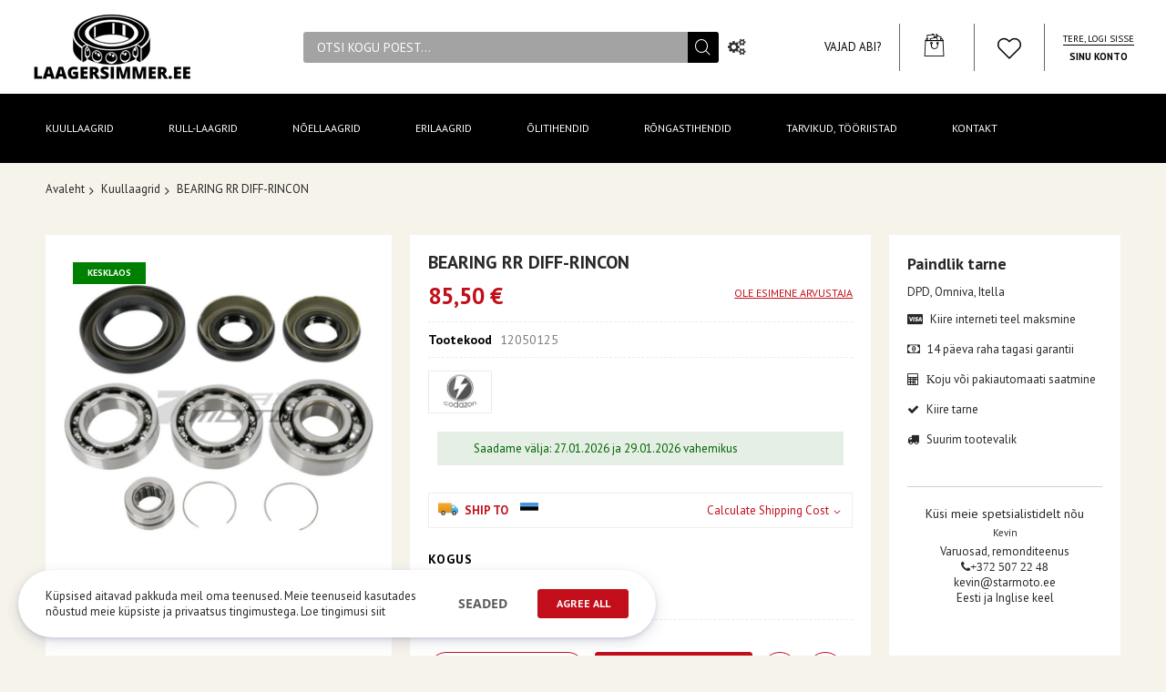

--- FILE ---
content_type: text/html; charset=UTF-8
request_url: https://laagersimmer.ee/catalog/product/view/id/191409
body_size: 54752
content:
<!doctype html>
<html lang="et">
    <head prefix="og: http://ogp.me/ns# fb: http://ogp.me/ns/fb# product: http://ogp.me/ns/product#"><script nonce="Mm96dzNzN3IzaDZ6eXZ0NnptMnNmeTQ1MnAyc29mMGo=">(() => {
    let mstCookieService = {
        allCookiesByGroups: {"1":["cart","category_info","compare","customer","customer_auth","customer_info","add_to_cart","guest-view","login_redirect","mage-banners-cache-storage","mage-messages","mage-translation-storage","mage-translation-file-version","product_data_storage","recently_compared_product","recently_compared_product_previous","recently_viewed_product","recently_viewed_product_previous","remove_from_cart","stf","X-Magento-Vary","form_key","mage-cache-sessid","mage-cache-storage","mage-cache-storage-section-invalidation","persistent_shopping_cart","private_content_version","section_data_ids","store","mst-cache-warmer-track","searchsuiteautocomplete","css_first_load"],"2":["customer_segment_ids","external_no_cache","frontend","guest_view","last_category","last_product","newmessage","no_cache","mp-alsobought-local-storage"],"3":["mg_dnt","user_allowed_save_cookie","authentication_flag","dataservices_customer_id","dataservices_customer_group","dataservices_cart_id","dataservices_product_context","mtm_consent","matomo_ignore"],"4":["_pk_id.[*]","_pk_ses.[*]","_pk_ref.[*]","_pk_hsr.[*]"]},
        essentialGroupIds: [1],
        requiredCookies: ["CacheWarmerStatus","CacheWarmer","mst-cache-warmer-toolbar","mst-cache-warmer-track","trigger_send_key","qid","feed_session","feed_id","feed_preview_ids","feed_filter_ids","PHPSESSID","form_key","gdpr_cookie_consent","gdpr_cookie_groups"],
        isTrack: false,
        wildcard: '[*]',
        rejected: [],
        sent: [],
        getAllowedGroups() {
            let cookieValue = this.getCookie('gdpr_cookie_groups');
            let allowedGroupIds = cookieValue ? unescape(cookieValue).split(',') : [];

            return (allowedGroupIds.length) ? allowedGroupIds : this.essentialGroupIds;
        },
        getAllowedCookies() {
            let allowedGroups = this.getAllowedGroups();
            let cookies = this.requiredCookies;
            for (let groupId of allowedGroups) {
                if (this.allCookiesByGroups[groupId]) {
                    for (let code of this.allCookiesByGroups[groupId]) {
                        cookies.push(code);
                    }
                }
            }
            return cookies;
        },
        getCookie(cookieCode) {
            cookieCode += '=';
            let cookieArr = document.cookie.split(';');
            for (i = 0; i < cookieArr.length; i++) {
                let cookie = (cookieArr[i]).trim();
                if (cookie.indexOf(cookieCode) === 0) {
                    return cookie.substring(cookieCode.length, cookie.length);
                }
            }
            return null;
        },
        isAllowed(cookieCode) {
            let allowedCookies = this.getAllowedCookies();
            for (let code of allowedCookies) {
                if (code == cookieCode) {
                    return true;
                }
                if (code.indexOf(this.wildcard) !== -1) {
                    let regexp = new RegExp('^' + code.replace(this.wildcard, '.+') + '$', 'i');
                    if (regexp.test(cookieCode)) {
                        return true;
                    }
                }
            }
            return false;
        },
        addSent(sent) {
            this.sent = this.sent.concat(sent);
        },
        reject(cookieCode) {
            if (this.rejected.indexOf(cookieCode) === -1) {
                this.rejected.push(cookieCode);
            }
        },
        sendRejected() {
            if (this.rejected.length) {
                let toSend = this.rejected.filter(function (cookieCode) {
                    return this.indexOf(cookieCode) === -1;
                }, this.sent);
                if (toSend.length) {
                    let body = toSend.reduce((body, cookieCode) => {
                        body.append('cookie_list[]', cookieCode);
                        return body;
                    }, new URLSearchParams({}));
                    fetch('/gdpr_cookie/cookie/rejected', {
                        method: 'POST',
                        headers: {
                            'Content-Type': 'application/x-www-form-urlencoded; charset=UTF-8',
                            'X-Requested-With': 'XMLHttpRequest'
                        },
                        body: body
                    });
                    this.addSent(toSend);
                }
            }
        }
    };

    let nativeCookie = Object.getOwnPropertyDescriptor(Document.prototype, 'cookie');
    if (!nativeCookie && HTMLDocument) {
        nativeCookie = Object.getOwnPropertyDescriptor(HTMLDocument.prototype, 'cookie');
    }
    if (nativeCookie && nativeCookie.configurable) {
        Object.defineProperty(document, 'cookie', {
            enumerable: true,
            configurable: true,
            get() {
                return nativeCookie.get.call(document);
            },
            set(v) {
                try {
                    let cookieCode = ((v.split(';')[0]).split('=')[0]).trim();
                    if (!mstCookieService.isAllowed(cookieCode)) {
                        mstCookieService.reject(cookieCode);
                        return;
                    }
                } catch (e) {
                    console.log('  -- error when check cookie: ', v);
                    console.log(e.name + ':' + e.message);
                    console.log(e.stack);
                }
                nativeCookie.set.call(document, v);
            }
        });

        if (mstCookieService.isTrack) {
            let timerId = setInterval(mstCookieService.sendRejected.bind(mstCookieService), 1000);
        }
    }
})();window.dataLayer = window.dataLayer || [];
function gtag(){dataLayer.push(arguments);}
if(localStorage.getItem("mst-gdpr-google-consent-mode") === null){
     gtag("consent", "default", {"ad_user_data":"granted","ad_personalization":"granted","ad_storage":"granted","analytics_storage":"granted","personalization_storage":"granted","functionality_storage":"granted","security_storage":"granted"});
} else {
     gtag("consent", "default", JSON.parse(localStorage.getItem("mst-gdpr-google-consent-mode")));
}</script>
        <script>
    var LOCALE = 'et\u002DEE';
    var BASE_URL = 'https\u003A\u002F\u002Flaagersimmer.ee\u002F';
    var require = {
        'baseUrl': 'https\u003A\u002F\u002Flaagersimmer.ee\u002Fstatic\u002Fversion1763747417\u002Ffrontend\u002FCodazon\u002Funlimited_hand_tools\u002Fet_EE'
    };</script>        <meta charset="utf-8"/>
<meta name="title" content="BEARING RR DIFF-RINCON"/>
<meta name="description" content="
                    Bearing/Seal KitKits include high-speed EMQ quality bearings with type TC rubber sealsGarter-spring inner lips and optimal sealing from rubber-covered outside diameter sealsKit includes everything needed to completely service differen"/>
<meta name="keywords" content="kuullaagrid, nõellaagrid, laagrid, laager, rull-laager, rulllaager, simmerling, õlitihend, rõngastihend, kummitihend"/>
<meta name="robots" content="INDEX,FOLLOW"/>
<meta name="viewport" content="width=device-width, initial-scale=1"/>
<meta name="format-detection" content="telephone=no"/>
<title>BEARING RR DIFF-RINCON</title>
<link  rel="stylesheet" type="text/css"  media="all" href="https://laagersimmer.ee/static/version1763747417/frontend/Codazon/unlimited_hand_tools/et_EE/css/styles-m.css" />
<link  rel="stylesheet" type="text/css"  media="all" href="https://laagersimmer.ee/static/version1763747417/frontend/Codazon/unlimited_hand_tools/et_EE/Amasty_Finder/css/chosen.min.css" />
<link  rel="stylesheet" type="text/css"  media="all" href="https://laagersimmer.ee/static/version1763747417/frontend/Codazon/unlimited_hand_tools/et_EE/mage/gallery/gallery.css" />
<link  rel="stylesheet" type="text/css"  media="all" href="https://laagersimmer.ee/static/version1763747417/frontend/Codazon/unlimited_hand_tools/et_EE/Codazon_ShippingCostCalculator/css/shipping-estimation.css" />
<link  rel="stylesheet" type="text/css"  media="all" href="https://laagersimmer.ee/static/version1763747417/frontend/Codazon/unlimited_hand_tools/et_EE/Esto_HirePurchase/css/styles.css" />
<link  rel="stylesheet" type="text/css"  media="all" href="https://laagersimmer.ee/static/version1763747417/frontend/Codazon/unlimited_hand_tools/et_EE/Mageplaza_Core/css/owl.carousel.css" />
<link  rel="stylesheet" type="text/css"  media="all" href="https://laagersimmer.ee/static/version1763747417/frontend/Codazon/unlimited_hand_tools/et_EE/Mageplaza_Core/css/owl.theme.css" />
<link  rel="stylesheet" type="text/css"  media="all" href="https://laagersimmer.ee/static/version1763747417/frontend/Codazon/unlimited_hand_tools/et_EE/Mageplaza_FrequentlyBought/css/style.css" />
<link  rel="stylesheet" type="text/css"  media="all" href="https://laagersimmer.ee/static/version1763747417/frontend/Codazon/unlimited_hand_tools/et_EE/Mageplaza_Core/css/magnific-popup.css" />
<link  rel="stylesheet" type="text/css"  media="all" href="https://laagersimmer.ee/static/version1763747417/frontend/Codazon/unlimited_hand_tools/et_EE/Mageplaza_Core/css/font-awesome.min.css" />
<link  rel="stylesheet" type="text/css"  media="all" href="https://laagersimmer.ee/static/version1763747417/frontend/Codazon/unlimited_hand_tools/et_EE/Wyomind_EstimatedDeliveryDate/css/styles.css" />
<link  rel="stylesheet" type="text/css"  media="all" href="https://laagersimmer.ee/static/version1763747417/frontend/Codazon/unlimited_hand_tools/et_EE/Mageplaza_SocialLogin/css/style.css" />
<link  rel="stylesheet" type="text/css"  media="all" href="https://laagersimmer.ee/static/version1763747417/frontend/Codazon/unlimited_hand_tools/et_EE/Mageplaza_Core/css/grid-mageplaza.css" />
<link  rel="stylesheet" type="text/css"  media="screen and (min-width: 768px)" href="https://laagersimmer.ee/static/version1763747417/frontend/Codazon/unlimited_hand_tools/et_EE/css/styles-l.css" />
<link  rel="stylesheet" type="text/css"  media="all" href="https://laagersimmer.ee/static/version1763747417/frontend/Codazon/unlimited_hand_tools/et_EE/css/fontawesome/fontawesome-all.css" />
<link  rel="stylesheet" type="text/css"  media="all" href="https://laagersimmer.ee/static/version1763747417/frontend/Codazon/unlimited_hand_tools/et_EE/css/owlcarousel/owl.carousel.min.css" />
<link  rel="stylesheet" type="text/css"  media="all" href="https://laagersimmer.ee/static/version1763747417/frontend/Codazon/unlimited_hand_tools/et_EE/Mageplaza_SocialLogin/css/style.css" />
<script  type="text/javascript"  src="https://laagersimmer.ee/static/version1763747417/frontend/Codazon/unlimited_hand_tools/et_EE/requirejs/require.js"></script>
<script  type="text/javascript"  src="https://laagersimmer.ee/static/version1763747417/frontend/Codazon/unlimited_hand_tools/et_EE/mage/requirejs/mixins.js"></script>
<script  type="text/javascript"  src="https://laagersimmer.ee/static/version1763747417/frontend/Codazon/unlimited_hand_tools/et_EE/requirejs-config.js"></script>
<script  type="text/javascript"  src="https://laagersimmer.ee/static/version1763747417/frontend/Codazon/unlimited_hand_tools/et_EE/Wyomind_EstimatedDeliveryDate/js/product.js"></script>
<script  type="text/javascript"  src="https://laagersimmer.ee/static/version1763747417/frontend/Codazon/unlimited_hand_tools/et_EE/Wyomind_EstimatedDeliveryDate/js/knob/knob.js"></script>
<link  rel="icon" type="image/x-icon" href="https://laagersimmer.ee/media/favicon/websites/13/LAAGERSIMMER-logo.png" />
<link  rel="shortcut icon" type="image/x-icon" href="https://laagersimmer.ee/media/favicon/websites/13/LAAGERSIMMER-logo.png" />
        <!-- Matomo Tag Manager --><script>var _mtm=window._mtm=window._mtm||[];_mtm.push({'mtm.startTime':(new Date().getTime()),'event':'mtm.Start'});(function(){var d=document,g=d.createElement('script'),s=d.getElementsByTagName('script')[0];g.async=true;g.src='https://www.analytics.stargroup.ee/js/container_cbtJ4xSZ.js';s.parentNode.insertBefore(g,s);})();</script><!-- End Matomo Tag Manager --><script id="codazon-global-config"  nonce="Mm96dzNzN3IzaDZ6eXZ0NnptMnNmeTQ1MnAyc29mMGo=">var codazon={"now":"2026-01-25 04:33:29","dateTimeUrl":"https:\/\/laagersimmer.ee\/themelayoutpro\/ajax\/datetime\/","checkoutUrl":"https:\/\/laagersimmer.ee\/checkout\/","enableStikyMenu":true,"alignVerMenuHeight":true,"customerDataUrl":"https:\/\/laagersimmer.ee\/customer\/section\/load\/?sections=customer&update_section_id=0","numCtrlSeletor":".cart.item input[type=\"number\"], .block-minicart input[type=\"number\"]","rtl":false}</script><link src="https://fonts.googleapis.com" rel="preconnect"/><link src="https://fonts.gstatic.com" rel="preconnect" crossorigin /><link rel="stylesheet" type="text/css" media="all" href="//fonts.googleapis.com/css?family=Changa+One:200,200italic,300,300italic,400,400italic,500,500italic,600,600italic,700,700italic,800,800italic,900,900italic|PT+Sans:200,200italic,300,300italic,400,400italic,500,500italic,600,600italic,700,700italic,800,800italic,900,900italic|Playball:200,200italic,300,300italic,400,400italic,500,500italic,600,600italic,700,700italic,800,800italic,900,900italic|Rajdhani:200,200italic,300,300italic,400,400italic,500,500italic,600,600italic,700,700italic,800,800italic,900,900italic&subset=latin,cyrillic-ext,cyrillic,greek-ext,greek,vietnamese,latin-ext&display=swap" /><link id="cdz-header-css" rel="stylesheet" type="text/css" media="all" href="//laagersimmer.ee/media/codazon/themelayout/header/laagersimmer/header-styles.css?version=68176b89c4c13" /><link id="cdz-footer-css" rel="stylesheet" type="text/css" media="all" href="//laagersimmer.ee/media/codazon/themelayout/footer/starmoto/footer-styles.css?version=6756dd0163fe4" /><link id="cdz-product-view-css" rel="stylesheet" type="text/css" media="all" href="//laagersimmer.ee/media/codazon/themelayout/main/laagersimmer/product-view-styles.css?version=67aa8d20ebc46" /><script  nonce="Mm96dzNzN3IzaDZ6eXZ0NnptMnNmeTQ1MnAyc29mMGo=">var windowLoaded=false;window.addEventListener('load',function(){windowLoaded=true;},true);require(['jquery'],function($){require(['Codazon_ThemeLayoutPro/js/material-theme']);function loadCSSLinks(){require(['mage/cookies'],function(){var styles=["https:\/\/laagersimmer.ee\/static\/version1763747417\/frontend\/Codazon\/unlimited_hand_tools\/et_EE\/mage\/calendar.css","https:\/\/laagersimmer.ee\/static\/version1763747417\/frontend\/Codazon\/unlimited_hand_tools\/et_EE\/css\/animate\/animate.css"],cookieName='css_first_load';if($.cookie(cookieName)){var t=200;}else{var date=new Date(),t=5000;date.setTime(date.getTime()+(8640000000));$.cookie(cookieName,'1',{path:'/',expires:date});}
setTimeout(function(){$.each(styles,function(i,styleFile){$('head').prepend('<'+'link rel="stylesheet" type="text/css" media="all" href="'+styleFile+'" >');});$('head').prepend('<'+'link rel="stylesheet" type="text/css" media="print" href="https://laagersimmer.ee/static/version1763747417/frontend/Codazon/unlimited_hand_tools/et_EE/css/print.css" >');},t);});}
windowLoaded?loadCSSLinks():$(window).on('load',loadCSSLinks);var updateTimeout=false;$('body').on('contentUpdated',function(){if(updateTimeout)clearTimeout(updateTimeout);require(['mage/apply/main'],function(mage){if(mage){updateTimeout=setTimeout(function(){mage.apply();},200)};});});});</script><script  nonce="Mm96dzNzN3IzaDZ6eXZ0NnptMnNmeTQ1MnAyc29mMGo=">if(typeof window.checkout=='undefined'){window.checkout={"shoppingCartUrl":"https:\/\/laagersimmer.ee\/checkout\/cart\/","checkoutUrl":"https:\/\/laagersimmer.ee\/checkout\/","updateItemQtyUrl":"https:\/\/laagersimmer.ee\/checkout\/sidebar\/updateItemQty\/","removeItemUrl":"https:\/\/laagersimmer.ee\/checkout\/sidebar\/removeItem\/","imageTemplate":"Magento_Catalog\/product\/image_with_borders","baseUrl":"https:\/\/laagersimmer.ee\/","minicartMaxItemsVisible":5,"websiteId":"13","maxItemsToDisplay":10,"storeId":"18","storeGroupId":"11","customerLoginUrl":"https:\/\/laagersimmer.ee\/customer\/account\/login\/referer\/aHR0cHM6Ly9sYWFnZXJzaW1tZXIuZWUvY2F0YWxvZy9wcm9kdWN0L3ZpZXcvaWQvMTkxNDA5Lw~~\/","isRedirectRequired":false,"autocomplete":"off","captcha":{"user_login":{"isCaseSensitive":false,"imageHeight":50,"imageSrc":"","refreshUrl":"https:\/\/laagersimmer.ee\/captcha\/refresh\/","isRequired":false,"timestamp":1769315609}}};}</script> <script  nonce="Mm96dzNzN3IzaDZ6eXZ0NnptMnNmeTQ1MnAyc29mMGo=">(function(){var config={config:{mixins:{'Magento_Catalog/js/catalog-add-to-cart':{'Codazon_ShoppingCartPro/js/catalog-add-to-cart':true}}}};require.config(config);})();var ajaxShoppingCart={"optionUrl":"https:\/\/laagersimmer.ee\/quickview\/index\/view\/ajaxcart_option\/1\/","miniCartStyle":1,"popupId":"cdz-minicart-popup","minicartMaxItemsVisible":2};</script><script  nonce="Mm96dzNzN3IzaDZ6eXZ0NnptMnNmeTQ1MnAyc29mMGo=">(function(){var config={map:{'*':{'mage/dataPost':'Codazon_ShoppingCartPro/js/ajax-post','defaultMageDataPost':'mage/dataPost'}}};require.config(config);})();var cdzAjaxPost={"updateMsgUrl":"https:\/\/laagersimmer.ee\/customer\/section\/load\/?sections=messages&update_section_id=true","replacedActions":{"wishlist\/index\/add":"https:\/\/laagersimmer.ee\/ajaxpost\/product_wishlist\/add\/","wishlist\/index\/remove":"https:\/\/laagersimmer.ee\/ajaxpost\/product_wishlist\/remove\/","wishlist\/index\/fromcart":"https:\/\/laagersimmer.ee\/ajaxpost\/product_wishlist\/fromcart\/","ajaxpost\/product_wishlist\/moveallfromcart":"https:\/\/laagersimmer.ee\/ajaxpost\/product_wishlist\/moveallfromcart\/","catalog\/product_compare\/add":"https:\/\/laagersimmer.ee\/ajaxpost\/product_compare\/add\/","catalog\/product_compare\/remove":"https:\/\/laagersimmer.ee\/ajaxpost\/product_compare\/remove\/","catalog\/product_compare\/clear":"https:\/\/laagersimmer.ee\/ajaxpost\/product_compare\/clear\/"},"wishlistEmptyMsg":"Ostukorvis pole tooteid."};</script><script  nonce="Mm96dzNzN3IzaDZ6eXZ0NnptMnNmeTQ1MnAyc29mMGo=">require(['jquery','mage/cookies'],function($){if($.mage.cookies.get('mage-messages')){require(['Magento_Customer/js/customer-data'],function(customerData){customerData.reload(['cart'],true);});}});</script> <script type="text/x-magento-init">{"*":{"Magento_PageCache/js/form-key-provider":{"isPaginationCacheEnabled":0}}}</script><style> #social-login-popup .social-login-title { background-color: #6e716e } #social-login-popup .social-login #bnt-social-login-authentication, #social-login-popup .forgot .primary button, #social-login-popup .create .primary button, #social-login-popup .fake-email .primary button { background-color: #6e716e; border: #6e716e } .block.social-login-authentication-channel.account-social-login .block-content { text-align: center; } #bnt-social-login-fake-email { background-color: grey !important; border: grey !important; } #request-popup .social-login-title { background-color: grey !important; } /* Compatible ETheme_YOURstore*/ div#centerColumn .column.main .block.social-login-authentication-channel.account-social-login { max-width: 900px !important; margin: 0 auto !important; } div#centerColumn .column.main .block.social-login-authentication-channel.account-social-login .block-content { text-align: center; } @media (max-width: 1024px) { div#centerColumn .column.main .block.social-login-authentication-channel.account-social-login .block-content { padding: 0 15px; } }</style> <meta property="og:type" content="product" /><meta property="og:title" content="BEARING&#x20;RR&#x20;DIFF-RINCON" /><meta property="og:image" content="https://laagersimmer.ee/media/catalog/product/cache/fc534134c1e782db3ef630eb844bda41/1/2/12050125_6c54.jpg" /><meta property="og:description" content="" /><meta property="og:url" content="https://laagersimmer.ee/catalog/product/view/id/191409/s/bearing-rr-diff-rincon/" /><meta property="product:price:amount" content="85.5"/><meta property="product:price:currency" content="EUR"/>    </head>
    <body data-container="body"
          data-mage-init='{"loaderAjax": {}, "loader": { "icon": "https://laagersimmer.ee/static/version1763747417/frontend/Codazon/unlimited_hand_tools/et_EE/images/loader-2.gif"}}'
        id="html-body" itemtype="http://schema.org/Product" itemscope="itemscope" class="product-view-style-04 catalog-product-view product-bearing-rr-diff-rincon page-layout-1column">
        <script type="text/x-magento-init">{"*":{"Magento_PageBuilder/js/widget-initializer":{"config":{"[data-content-type=\"slider\"][data-appearance=\"default\"]":{"Magento_PageBuilder\/js\/content-type\/slider\/appearance\/default\/widget":false},"[data-content-type=\"map\"]":{"Magento_PageBuilder\/js\/content-type\/map\/appearance\/default\/widget":false},"[data-content-type=\"row\"]":{"Magento_PageBuilder\/js\/content-type\/row\/appearance\/default\/widget":false},"[data-content-type=\"tabs\"]":{"Magento_PageBuilder\/js\/content-type\/tabs\/appearance\/default\/widget":false},"[data-content-type=\"slide\"]":{"Magento_PageBuilder\/js\/content-type\/slide\/appearance\/default\/widget":{"buttonSelector":".pagebuilder-slide-button","showOverlay":"hover","dataRole":"slide"}},"[data-content-type=\"banner\"]":{"Magento_PageBuilder\/js\/content-type\/banner\/appearance\/default\/widget":{"buttonSelector":".pagebuilder-banner-button","showOverlay":"hover","dataRole":"banner"}},"[data-content-type=\"buttons\"]":{"Magento_PageBuilder\/js\/content-type\/buttons\/appearance\/inline\/widget":false},"[data-content-type=\"products\"][data-appearance=\"carousel\"]":{"Magento_PageBuilder\/js\/content-type\/products\/appearance\/carousel\/widget":false}},"breakpoints":{"desktop":{"label":"Desktop","stage":true,"default":true,"class":"desktop-switcher","icon":"Magento_PageBuilder::css\/images\/switcher\/switcher-desktop.svg","conditions":{"min-width":"1024px"},"options":{"products":{"default":{"slidesToShow":"5"}}}},"tablet":{"conditions":{"max-width":"1024px","min-width":"768px"},"options":{"products":{"default":{"slidesToShow":"4"},"continuous":{"slidesToShow":"3"}}}},"mobile":{"label":"Mobile","stage":true,"class":"mobile-switcher","icon":"Magento_PageBuilder::css\/images\/switcher\/switcher-mobile.svg","media":"only screen and (max-width: 768px)","conditions":{"max-width":"768px","min-width":"640px"},"options":{"products":{"default":{"slidesToShow":"3"}}}},"mobile-small":{"conditions":{"max-width":"640px"},"options":{"products":{"default":{"slidesToShow":"2"},"continuous":{"slidesToShow":"1"}}}}}}}}</script> <div class="cookie-status-message" id="cookie-status"> The store will not work correctly when cookies are disabled.</div><script type="text&#x2F;javascript">document.querySelector("#cookie-status").style.display="none";</script><script type="text/x-magento-init">{"*":{"cookieStatus":{}}}</script> <script type="text/x-magento-init">{"*":{"mage/cookies":{"expires":null,"path":"\u002F","domain":".laagersimmer.ee","secure":true,"lifetime":"28800"}}}</script> <noscript><div class="message global noscript"><div class="content"><p><strong>JavaScript seems to be disabled in your browser.</strong> <span> For the best experience on our site, be sure to turn on Javascript in your browser.</span></p></div></div></noscript> <script>window.cookiesConfig=window.cookiesConfig||{};window.cookiesConfig.secure=true;</script><script>require.config({map:{'*':{wysiwygAdapter:'mage/adminhtml/wysiwyg/tiny_mce/tinymceAdapter'}}});</script><script>require.config({paths:{googleMaps:'https\u003A\u002F\u002Fmaps.googleapis.com\u002Fmaps\u002Fapi\u002Fjs\u003Fv\u003D3\u0026key\u003DAIzaSyAL8oQ3m3JmX7RjkT5zS8drE3Dug\u002D9ePp0'},config:{'Magento_PageBuilder/js/utils/map':{style:'',},'Magento_PageBuilder/js/content-type/map/preview':{apiKey:'AIzaSyAL8oQ3m3JmX7RjkT5zS8drE3Dug\u002D9ePp0',apiKeyErrorMessage:'You\u0020must\u0020provide\u0020a\u0020valid\u0020\u003Ca\u0020href\u003D\u0027https\u003A\u002F\u002Flaagersimmer.ee\u002Fadminhtml\u002Fsystem_config\u002Fedit\u002Fsection\u002Fcms\u002F\u0023cms_pagebuilder\u0027\u0020target\u003D\u0027_blank\u0027\u003EGoogle\u0020Maps\u0020API\u0020key\u003C\u002Fa\u003E\u0020to\u0020use\u0020a\u0020map.'},'Magento_PageBuilder/js/form/element/map':{apiKey:'AIzaSyAL8oQ3m3JmX7RjkT5zS8drE3Dug\u002D9ePp0',apiKeyErrorMessage:'You\u0020must\u0020provide\u0020a\u0020valid\u0020\u003Ca\u0020href\u003D\u0027https\u003A\u002F\u002Flaagersimmer.ee\u002Fadminhtml\u002Fsystem_config\u002Fedit\u002Fsection\u002Fcms\u002F\u0023cms_pagebuilder\u0027\u0020target\u003D\u0027_blank\u0027\u003EGoogle\u0020Maps\u0020API\u0020key\u003C\u002Fa\u003E\u0020to\u0020use\u0020a\u0020map.'},}});</script><script>require.config({shim:{'Magento_PageBuilder/js/utils/map':{deps:['googleMaps']}}});</script><script>const crispPluginURL="https://plugins.crisp.chat/urn:crisp.im:magento:0"
window.$crisp=[];window.CRISP_WEBSITE_ID="9b2c6ebb-e799-4b21-b5f8-a2cb5e6da1e2";(function(){d=document;s=d.createElement("script");s.src="https://client.crisp.chat/l.js";s.async=1;d.getElementsByTagName("head")[0].appendChild(s);})();window.CRISP_READY_TRIGGER=function(){let _customerId=""
let _customerEmail=""
window.CRISP_SESSION_ID=$crisp.get('session:identifier');$crisp.push(['set','session:segments',[['magento']]]);if(_customerEmail){$crisp.push(['set','user:email',_customerEmail]);}
if(_customerId){postData("customer",{id:parseInt(_customerId)})}
postCartLuma();}
function postCartLuma(){require(["Magento_Customer/js/customer-data"],(customerData)=>{setTimeout(()=>{let _cartType="cart"
let _cart=customerData.get("cart");let _customer=customerData.get("customer");let _cartData=_cart()
let _customerData=_customer()
let _currency="EUR"
if((_customerData||{}).fullname){$crisp.push(['set','user:nickname',_customerData.fullname]);}
if((_cartData||{}).items){if(_currency!==null){_cartData.currency=_currency}
postData(_cartType,_cartData);}
_cart.subscribe((data)=>{if(_currency!==null){data.currency=_currency}
postData(_cartType,data);});},200);})}
function postData(type,body){fetch(crispPluginURL+"/visitors/website/"+
window.CRISP_WEBSITE_ID+"/session/"+
window.CRISP_SESSION_ID+"/"+type,{method:"POST",headers:{"Content-Type":"application/json",Accept:"application/json",},body:JSON.stringify(body),});}</script><div class="page-wrapper"><header class="page-header header-style-01 has-after"><div class="container sticky-menu js-sticky-menu"><div class="panel wrapper"><div class="panel header"><ul class="header links visible-xs"><li><a href="https://laagersimmer.ee/customer/account/" id="idDhAj2Zsb" >Minu konto</a></li><!-- link --><li class="link wishlist" data-bind="scope: 'wishlist'"><a class="cdz-top-link" href="https://laagersimmer.ee/wishlist/"><span class="label">Minu soovinimekiri <!-- ko if: wishlist().counter --> (<span data-bind="text: wishlist().counter" class="counter qty"></span>) <!-- /ko --></span></a></li> <script type="text/x-magento-init">{"*":{"Magento_Ui/js/core/app":{"components":{"wishlist":{"component":"Magento_Wishlist/js/view/wishlist"}}}}}</script><li class="link authorization-link" data-label="või"><a href="https://laagersimmer.ee/customer/account/login/referer/aHR0cHM6Ly9sYWFnZXJzaW1tZXIuZWUvY2F0YWxvZy9wcm9kdWN0L3ZpZXcvaWQvMTkxNDA5Lw~~/" >Logi Sisse</a></li><li class="item link compare" data-bind="scope: 'compareProducts'" data-role="compare-products-link"><a class="action compare" title="Võrdle" data-bind="attr: {'href': compareProducts().listUrl}" > Võrdle <!-- ko if: compareProducts().countCaption --><span class="counter qty" data-bind="text: '(' + compareProducts().countCaption + ')'"></span> <!-- /ko --></a></li> <script type="text/x-magento-init">{"[data-role=compare-products-link]":{"Magento_Ui/js/core/app":{"components":{"compareProducts":{"component":"Magento_Catalog\/js\/view\/compare-products"}}}}}</script><li class="greet welcome" data-bind="scope: 'customer'"><!-- ko if: customer().fullname --><span class="logged-in" data-bind="text: new String('Teretulemast, %1!'). replace('%1', customer().fullname)"></span> <!-- /ko --><!-- ko ifnot: customer().fullname --><span class="not-logged-in" data-bind="text: 'Tere motohuviline!'"></span> <!-- /ko --></li> <script type="text/x-magento-init">{"*":{"Magento_Ui/js/core/app":{"components":{"customer":{"component":"Magento_Customer/js/view/customer"}}}}}</script><li><a href="https://laagersimmer.ee/customer/account/create/" id="idjYn7Dxhh" >Uus konto</a></li></ul><a class="action skip contentarea" href="#contentarea"><span> Skip to Content</span></a><div class="row"><div class="col-sm-6 col-md-6 col-lg-6 header-panel-left"><div class="utilies-toggle-wrap hidden-xs"><button class="utilies-toggle-btn" data-sidebartrigger='{"side": "left", "section":"utilities-linkslist"}'></button></div> <span data-action="toggle-nav" class="action nav-toggle"><span>Toggle Nav</span></span> <a class="logo" href="https://laagersimmer.ee/" title="starmoto.ee"><img class="main-logo hidden-xs" src="https://laagersimmer.ee/media/codazon/logo/12/stores/18/LAAGERSIMMER-logo_1.png" alt="starmoto.ee" /><img class="small-logo visible-xs" src="https://laagersimmer.ee/media/small_logo/12/stores/18/LAAGERSIMMER-logo_1.png" alt="starmoto.ee" /></a></div><div class="col-sm-8 col-md-6 col-lg-9 header-panel-middle header-search-wrap"><!-- search - search default --><div class="header-search no-full-box" data-role="search_container" data-mage-init='{"themewidgets":{"codazon.searchtoggle":{"onlyMobi":true},"codazon.fullsearchbox":{"enable":false}}}'><a href="javascript:void(0)" class="search-toggle full-box-trigger visible-xs" data-role="search_toggle">Search</a> <div class="hidden-xs search-form" data-role="search_form"><div class="block block-search"><div class="block block-title"><strong>Search</strong></div><div class="block block-content"><form class="form minisearch" id="search_mini_form" action="https://laagersimmer.ee/catalogsearch/result/" method="get"><div class="field search"><div class="control"><input id="search" data-mage-init='{"quickSearch":{ "formSelector":"#search_mini_form", "url":"https://laagersimmer.ee/search/ajax/suggest/", "destinationSelector":"#search_autocomplete"} }' type="text" name="q" value="" placeholder="Otsi kogu poest..." onfocus="this.placeholder = ''" onblur="this.placeholder = 'Otsi kogu poest...'" class="input-text" maxlength="128" role="combobox" aria-haspopup="false" aria-autocomplete="both" autocomplete="off" aria-expanded="false" /><div id="search_autocomplete" class="search-autocomplete"></div><div class="nested"><a class="action advanced" href="https://laagersimmer.ee/catalogsearch/advanced/" data-action="advanced-search"><span class="advanced-label">Laiendatud otsing</span></a></div><div data-bind="scope: 'searchsuiteautocomplete_form'"><!-- ko template: getTemplate() --><!-- /ko --></div><script type="text/x-magento-init">{"*":{"Magento_Ui/js/core/app":{"components":{"searchsuiteautocomplete_form":{"component":"MageWorx_SearchSuiteAutocomplete/js/autocomplete"},"searchsuiteautocompleteBindEvents":{"component":"MageWorx_SearchSuiteAutocomplete/js/bindEvents","config":{"searchFormSelector":"#search_mini_form","searchButtonSelector":"#search_mini_form button.search","inputSelector":"#search, #mobile_search","searchDelay":"500"}},"searchsuiteautocompleteDataProvider":{"component":"MageWorx_SearchSuiteAutocomplete/js/dataProvider","config":{"url":"https://laagersimmer.ee/mageworx_searchsuiteautocomplete/ajax/index/"}}}}}}</script></div></div><div class="actions"><button type="submit" title="Search" class="action search" aria-label="Search" ><span>Search</span></button></div></form></div></div></div></div> <div id="mobi_cart-wrapper" class="visible-xs pos_static mobi-cart-wrapper"></div></div><div class="col-sm-10 col-md-12 col-lg-9 header-panel-right"><ul class="header features-links items hidden-xs"><li class="nav item"><a href="https://laagersimmer.ee/contact/">Vajad abi?</a></li><li class="cart-link"><!-- minicart --><div data-block="minicart" class="minicart-wrapper" id="desk_cart-wrapper"><a href="https://laagersimmer.ee/checkout/cart/" data-sidebartrigger='{"side": "right", "section":"utilies-minicart", "event":"dropdowndialogopen"}' class="action showcart cdz-top-link" data-bind="scope: 'minicart_content'"><span class="text">Your Cart</span> <span data-bind="html: getCartParam('subtotal'), css: 'cart-subtotal'"></span> <span class="counter qty empty" data-bind="css: { empty: !!getCartParam('summary_count') == false }, blockLoader: false"><span class="counter-number"><!-- ko text: getCartParam('summary_count') --><!-- /ko --></span> <span class="counter-label"><!-- ko if: getCartParam('summary_count') --><!-- ko text: getCartParam('summary_count') --><!-- /ko --><!-- ko i18n: 'items' --><!-- /ko --><!-- /ko --></span></span></a></div><script>window.checkout={"shoppingCartUrl":"https:\/\/laagersimmer.ee\/checkout\/cart\/","checkoutUrl":"https:\/\/laagersimmer.ee\/checkout\/","updateItemQtyUrl":"https:\/\/laagersimmer.ee\/checkout\/sidebar\/updateItemQty\/","removeItemUrl":"https:\/\/laagersimmer.ee\/checkout\/sidebar\/removeItem\/","imageTemplate":"Magento_Catalog\/product\/image_with_borders","baseUrl":"https:\/\/laagersimmer.ee\/","minicartMaxItemsVisible":5,"websiteId":"13","maxItemsToDisplay":10,"storeId":"18","storeGroupId":"11","customerLoginUrl":"https:\/\/laagersimmer.ee\/customer\/account\/login\/referer\/aHR0cHM6Ly9sYWFnZXJzaW1tZXIuZWUvY2F0YWxvZy9wcm9kdWN0L3ZpZXcvaWQvMTkxNDA5Lw~~\/","isRedirectRequired":false,"autocomplete":"off","captcha":{"user_login":{"isCaseSensitive":false,"imageHeight":50,"imageSrc":"","refreshUrl":"https:\/\/laagersimmer.ee\/captcha\/refresh\/","isRequired":false,"timestamp":1769315609}}}</script><script type="text/x-magento-init">{"[data-block='minicart']":{"Magento_Ui/js/core/app":{"components":{"minicart_content":{"children":{"subtotal.container":{"children":{"subtotal":{"children":{"subtotal.totals":{"config":{"display_cart_subtotal_incl_tax":1,"display_cart_subtotal_excl_tax":0,"template":"Magento_Tax\/checkout\/minicart\/subtotal\/totals"},"children":{"subtotal.totals.msrp":{"component":"Magento_Msrp\/js\/view\/checkout\/minicart\/subtotal\/totals","config":{"displayArea":"minicart-subtotal-hidden","template":"Magento_Msrp\/checkout\/minicart\/subtotal\/totals"}}},"component":"Magento_Tax\/js\/view\/checkout\/minicart\/subtotal\/totals"}},"component":"uiComponent","config":{"template":"Magento_Checkout\/minicart\/subtotal"}}},"component":"uiComponent","config":{"displayArea":"subtotalContainer"}},"item.renderer":{"component":"Magento_Checkout\/js\/view\/cart-item-renderer","config":{"displayArea":"defaultRenderer","template":"Magento_Checkout\/minicart\/item\/default"},"children":{"item.image":{"component":"Magento_Catalog\/js\/view\/image","config":{"template":"Magento_Catalog\/product\/image","displayArea":"itemImage"}},"checkout.cart.item.price.sidebar":{"component":"uiComponent","config":{"template":"Magento_Checkout\/minicart\/item\/price","displayArea":"priceSidebar"}}}},"extra_info":{"component":"uiComponent","config":{"displayArea":"extraInfo"}},"promotion":{"component":"uiComponent","config":{"displayArea":"promotion"}}},"config":{"itemRenderer":{"default":"defaultRenderer","simple":"defaultRenderer","virtual":"defaultRenderer"},"template":"Magento_Checkout\/minicart\/content"},"component":"Magento_Checkout\/js\/view\/minicart"}},"types":[]}},"*":{"Magento_Ui/js/block-loader":"https://laagersimmer.ee/static/version1763747417/frontend/Codazon/unlimited_hand_tools/et_EE/images/loader-1.gif"}}</script></li><!-- link --><li class="link wishlist"><a id="top-wishlist" class="cdz-top-link" href="javascript:;" data-sidebartrigger='{"side": "right", "section":"utilies-wishlist"}'><span class="label">Soovinimekiri</span></a></li> <script type="text/x-magento-init">{"*":{"Magento_Ui/js/core/app":{"components":{"wishlist":{"component":"Magento_Wishlist/js/view/wishlist"}}}}}</script><!-- authorization style 01 --><li class="authorization-link authorization-style-01"><div class="account-wrapper"><a href="javascript:;" class="account-trigger cdz-top-link" data-sidebartrigger='{"side": "right"}'><span class="text-underlink">Tere, logi sisse</span> <span class="text-uppercase">Sinu konto</span></a></div></li></ul></div></div></div></div><div id="desk_menu-container" class="hidden-xs pos_static"><nav class="cdz-navigation" data-action="navigation"><div class="cdz-menu no-loaded cdz-horizontal-menu dropdown-fullwidth menu-icon dropdown-menustyle01 cdz-fade" id="menu-45-69754f484e6ed" data-mage-init='{"megamenu":{"dropdownEffect":"fade","type":0,"useAjaxMenu":1,"menu":"laagersimmer","ajaxUrl":"https:\/\/laagersimmer.ee\/megamenu\/index\/ajax\/","tabletLinkText":"\u003Cspan class=\"link-prefix\"\u003EGo to\u003C\/span\u003E \u003Cspan class=\"link-text\"\u003E%1\u003C\/span\u003E","pagingMenu":1}}'><ul class="groupmenu"><li class="item level0 level-top" ><a class="menu-link" href="https://laagersimmer.ee/kuullaagrid.html"><span>Kuullaagrid</span></a></li> <li class="item level0 level-top" ><a class="menu-link" href="https://laagersimmer.ee/rull-laagrid.html"><span>Rull-laagrid</span></a></li> <li class="item level0 level-top" ><a class="menu-link" href="https://laagersimmer.ee/noellaagrid.html"><span>Nõellaagrid</span></a></li> <li class="item level0 level-top" ><a class="menu-link" href="https://laagersimmer.ee/erilaagrid.html"><span>Erilaagrid</span></a></li> <li class="item level0 level-top" ><a class="menu-link" href="https://laagersimmer.ee/simmerlingid.html"><span>Õlitihendid</span></a></li> <li class="item level0 level-top" ><a class="menu-link" href="https://laagersimmer.ee/rongastihendid.html"><span>Rõngastihendid</span></a></li> <li class="item level0 level-top" ><a class="menu-link" href="https://laagersimmer.ee//tarvikud-tooriistad.html"><span>Tarvikud, tööriistad</span></a></li> <li class="item level0 level-top" ><a class="menu-link" href="https://laagersimmer.ee/contact"><span>Kontakt</span></a></li></ul></div></nav></div></div></header><div id="mobi_vertcial-menu-container" class="visible-xs pos_static mobi-vertcial-menu-container"></div> <div class="sections nav-sections"><div class="section-items nav-sections-items" data-mage-init='{"tabs":{"openedState":"active"}}'><div class="section-item-title nav-sections-item-title" data-role="collapsible"><a class="nav-sections-item-switch" data-toggle="switch" href="#store.menu"> Menüü</a></div><div class="section-item-content nav-sections-item-content" id="store.menu" data-role="content"><div id="mobi_menu-container" class="visible-xs pos_static"></div></div><div class="section-item-title nav-sections-item-title" data-role="collapsible"><a class="nav-sections-item-switch" data-toggle="switch" href="#store.links"> Konto</a></div><div class="section-item-content nav-sections-item-content" id="store.links" data-role="content"><!-- Account links --></div><div class="section-item-title nav-sections-item-title" data-role="collapsible"><a class="nav-sections-item-switch" data-toggle="switch" href="#store.settings"> Seaded</a></div><div class="section-item-content nav-sections-item-content" id="store.settings" data-role="content"><div class="switcher currency switcher-currency" id="switcher-currency-nav"><div class="actions dropdown options switcher-options"><a href="#" class="action toggle switcher-trigger" id="switcher-currency-trigger-nav"><span class="label switcher-label"><span>Valuuta:</span></span> <span class="language-EUR"><span>EUR - euro</span></span></a> <ul class="dropdown switcher-dropdown" data-mage-init='{"dropdownDialog":{ "appendTo":"#switcher-currency-nav > .options", "triggerTarget":"#switcher-currency-trigger-nav", "closeOnMouseLeave": false, "triggerClass":"active", "parentClass":"active", "buttons":null}}'><li class="currency-ALL switcher-option"><a href="#" data-post='{"action":"https:\/\/laagersimmer.ee\/directory\/currency\/switch\/","data":{"currency":"ALL","uenc":"aHR0cHM6Ly9sYWFnZXJzaW1tZXIuZWUvY2F0YWxvZy9wcm9kdWN0L3ZpZXcvaWQvMTkxNDA5"}}'>ALL - Albaania lekk</a></li> <li class="currency-AMD switcher-option"><a href="#" data-post='{"action":"https:\/\/laagersimmer.ee\/directory\/currency\/switch\/","data":{"currency":"AMD","uenc":"aHR0cHM6Ly9sYWFnZXJzaW1tZXIuZWUvY2F0YWxvZy9wcm9kdWN0L3ZpZXcvaWQvMTkxNDA5"}}'>AMD - Armeenia dramm</a></li> <li class="currency-AZN switcher-option"><a href="#" data-post='{"action":"https:\/\/laagersimmer.ee\/directory\/currency\/switch\/","data":{"currency":"AZN","uenc":"aHR0cHM6Ly9sYWFnZXJzaW1tZXIuZWUvY2F0YWxvZy9wcm9kdWN0L3ZpZXcvaWQvMTkxNDA5"}}'>AZN - Aserbaidžaani manat</a></li> <li class="currency-BGN switcher-option"><a href="#" data-post='{"action":"https:\/\/laagersimmer.ee\/directory\/currency\/switch\/","data":{"currency":"BGN","uenc":"aHR0cHM6Ly9sYWFnZXJzaW1tZXIuZWUvY2F0YWxvZy9wcm9kdWN0L3ZpZXcvaWQvMTkxNDA5"}}'>BGN - Bulgaaria leev</a></li> <li class="currency-MKD switcher-option"><a href="#" data-post='{"action":"https:\/\/laagersimmer.ee\/directory\/currency\/switch\/","data":{"currency":"MKD","uenc":"aHR0cHM6Ly9sYWFnZXJzaW1tZXIuZWUvY2F0YWxvZy9wcm9kdWN0L3ZpZXcvaWQvMTkxNDA5"}}'>MKD - Makedoonia dinaar</a></li> <li class="currency-MDL switcher-option"><a href="#" data-post='{"action":"https:\/\/laagersimmer.ee\/directory\/currency\/switch\/","data":{"currency":"MDL","uenc":"aHR0cHM6Ly9sYWFnZXJzaW1tZXIuZWUvY2F0YWxvZy9wcm9kdWN0L3ZpZXcvaWQvMTkxNDA5"}}'>MDL - Moldova leu</a></li> <li class="currency-NOK switcher-option"><a href="#" data-post='{"action":"https:\/\/laagersimmer.ee\/directory\/currency\/switch\/","data":{"currency":"NOK","uenc":"aHR0cHM6Ly9sYWFnZXJzaW1tZXIuZWUvY2F0YWxvZy9wcm9kdWN0L3ZpZXcvaWQvMTkxNDA5"}}'>NOK - Norra kroon</a></li> <li class="currency-PLN switcher-option"><a href="#" data-post='{"action":"https:\/\/laagersimmer.ee\/directory\/currency\/switch\/","data":{"currency":"PLN","uenc":"aHR0cHM6Ly9sYWFnZXJzaW1tZXIuZWUvY2F0YWxvZy9wcm9kdWN0L3ZpZXcvaWQvMTkxNDA5"}}'>PLN - Poola zlott</a></li> <li class="currency-SEK switcher-option"><a href="#" data-post='{"action":"https:\/\/laagersimmer.ee\/directory\/currency\/switch\/","data":{"currency":"SEK","uenc":"aHR0cHM6Ly9sYWFnZXJzaW1tZXIuZWUvY2F0YWxvZy9wcm9kdWN0L3ZpZXcvaWQvMTkxNDA5"}}'>SEK - Rootsi kroon</a></li> <li class="currency-RON switcher-option"><a href="#" data-post='{"action":"https:\/\/laagersimmer.ee\/directory\/currency\/switch\/","data":{"currency":"RON","uenc":"aHR0cHM6Ly9sYWFnZXJzaW1tZXIuZWUvY2F0YWxvZy9wcm9kdWN0L3ZpZXcvaWQvMTkxNDA5"}}'>RON - Rumeenia leu</a></li> <li class="currency-RSD switcher-option"><a href="#" data-post='{"action":"https:\/\/laagersimmer.ee\/directory\/currency\/switch\/","data":{"currency":"RSD","uenc":"aHR0cHM6Ly9sYWFnZXJzaW1tZXIuZWUvY2F0YWxvZy9wcm9kdWN0L3ZpZXcvaWQvMTkxNDA5"}}'>RSD - Serbia dinaar</a></li> <li class="currency-DKK switcher-option"><a href="#" data-post='{"action":"https:\/\/laagersimmer.ee\/directory\/currency\/switch\/","data":{"currency":"DKK","uenc":"aHR0cHM6Ly9sYWFnZXJzaW1tZXIuZWUvY2F0YWxvZy9wcm9kdWN0L3ZpZXcvaWQvMTkxNDA5"}}'>DKK - Taani kroon</a></li> <li class="currency-CZK switcher-option"><a href="#" data-post='{"action":"https:\/\/laagersimmer.ee\/directory\/currency\/switch\/","data":{"currency":"CZK","uenc":"aHR0cHM6Ly9sYWFnZXJzaW1tZXIuZWUvY2F0YWxvZy9wcm9kdWN0L3ZpZXcvaWQvMTkxNDA5"}}'>CZK - Tšehhi kroon</a></li> <li class="currency-UAH switcher-option"><a href="#" data-post='{"action":"https:\/\/laagersimmer.ee\/directory\/currency\/switch\/","data":{"currency":"UAH","uenc":"aHR0cHM6Ly9sYWFnZXJzaW1tZXIuZWUvY2F0YWxvZy9wcm9kdWN0L3ZpZXcvaWQvMTkxNDA5"}}'>UAH - Ukraina grivna</a></li> <li class="currency-HUF switcher-option"><a href="#" data-post='{"action":"https:\/\/laagersimmer.ee\/directory\/currency\/switch\/","data":{"currency":"HUF","uenc":"aHR0cHM6Ly9sYWFnZXJzaW1tZXIuZWUvY2F0YWxvZy9wcm9kdWN0L3ZpZXcvaWQvMTkxNDA5"}}'>HUF - Ungari forint</a></li> <li class="currency-CHF switcher-option"><a href="#" data-post='{"action":"https:\/\/laagersimmer.ee\/directory\/currency\/switch\/","data":{"currency":"CHF","uenc":"aHR0cHM6Ly9sYWFnZXJzaW1tZXIuZWUvY2F0YWxvZy9wcm9kdWN0L3ZpZXcvaWQvMTkxNDA5"}}'>CHF - Šveitsi frank</a></li></ul></div></div></div></div></div><div class="breadcrumbs"><ul class="items"><li class="item 0"><a href="https://laagersimmer.ee/" title="Avalehele">Avaleht</a></li> <li class="item 1"><a href="https://laagersimmer.ee/kuullaagrid.html" title="Kuullaagrid">Kuullaagrid</a></li> <li class="item 2"><strong>BEARING RR DIFF-RINCON</strong></li></ul></div><main id="maincontent" class="page-main"><a id="contentarea" tabindex="-1"></a><div class="page messages"><div data-placeholder="messages"></div><div data-bind="scope: 'messages'"><!-- ko if: cookieMessages && cookieMessages.length > 0 --><div aria-atomic="true" role="alert" data-bind="foreach: { data: cookieMessages, as: 'message' }" class="messages"><div data-bind="attr: { class: 'message-' + message.type + ' ' + message.type + ' message', 'data-ui-id': 'message-' + message.type }"><div data-bind="html: $parent.prepareMessageForHtml(message.text)"></div></div></div><!-- /ko --><!-- ko if: messages().messages && messages().messages.length > 0 --><div aria-atomic="true" role="alert" class="messages" data-bind="foreach: { data: messages().messages, as: 'message' }"><div data-bind="attr: { class: 'message-' + message.type + ' ' + message.type + ' message', 'data-ui-id': 'message-' + message.type }"><div data-bind="html: $parent.prepareMessageForHtml(message.text)"></div></div></div><!-- /ko --></div><script type="text/x-magento-init">{"*":{"Magento_Ui/js/core/app":{"components":{"messages":{"component":"Magento_Theme/js/view/messages"}}}}}</script></div><div class="columns"><div class="column main"><div id="mpalsoview-block-before-content"></div><div class="row main-inner"><div class="product-media-wrapper col-sm-8"><div class="product media full-width"><a id="gallery-prev-area" tabindex="-1"></a><div class="action-skip-wrapper"><a class="action skip gallery-next-area" href="#gallery-next-area"><span> Skip to the end of the images gallery</span></a></div> <div class="gallery-container"><div class="left label-wrap horizontal" data-role="label-wrap" ><ul class="cdz-product-labels"><li class="label-item " style="font-size: 10px; background-color: #008000;font-size: 10px; background-color: #008000;" ><div class="label-content"> Kesklaos</div></li></ul></div><div class="gallery-placeholder _block-content-loading" data-mage-init='{"themewidgets":{"codazon.innerZoom":{"width":300,"height":300,"zoomRatio":1}}}' data-gallery-role="gallery-placeholder"><img alt="main product photo" class="gallery-placeholder__image" src="https://laagersimmer.ee/media/catalog/product/cache/53c915d7c0f9e53a175ca58c7aba4caa/1/2/12050125_6c54.jpg" /><link itemprop="image" href="https://laagersimmer.ee/media/catalog/product/cache/53c915d7c0f9e53a175ca58c7aba4caa/1/2/12050125_6c54.jpg"></div></div><script type="text/x-magento-init">{"[data-gallery-role=gallery-placeholder]":{"mage/gallery/gallery":{"mixins":["magnifier\/magnify"],"magnifierOpts":{"fullscreenzoom":20,"top":"0","left":"-300","width":"300","height":"300","eventType":"hover","enabled":false},"data":[{"thumb":"https:\/\/laagersimmer.ee\/media\/catalog\/product\/cache\/bc98443635ee63cea25c1aadd9ce7359\/1\/2\/12050125_6c54.jpg","img":"https:\/\/laagersimmer.ee\/media\/catalog\/product\/cache\/53c915d7c0f9e53a175ca58c7aba4caa\/1\/2\/12050125_6c54.jpg","full":"https:\/\/laagersimmer.ee\/media\/catalog\/product\/cache\/7333a55f3acc9ae862514d2385854b3c\/1\/2\/12050125_6c54.jpg","caption":"BEARING RR DIFF-RINCON","position":"55","isMain":true,"type":"image","videoUrl":null}],"options":{"nav":"thumbs","showCaption":0,"width":600,"height":600,"thumbwidth":80,"thumbheight":80,"transition":"slide","navtype":"slides","navdir":"horizontal","thumbmargin":5,"loop":true,"keyboard":true,"arrows":true,"allowfullscreen":true,"transitionduration":500,"navarrows":true},"fullscreen":{"nav":"thumbs","navdir":"horizontal","navtype":"slides","transition":"slide","loop":true,"arrows":true,"transitionduration":500},"breakpoints":{"mobile":{"conditions":{"max-width":"767px"},"options":{"options":{"nav":"dots"}}}}}}}</script><script>require(['jquery'],function($,themewidgets){$('[data-gallery-role=gallery-placeholder]:not(.loaded)').each(function(){var $gal=$(this).addClass('loaded'),img=new Image(),conf={"mixins":["magnifier\/magnify"],"magnifierOpts":{"fullscreenzoom":20,"top":"0","left":"-300","width":"300","height":"300","eventType":"hover","enabled":false},"data":[{"thumb":"https:\/\/laagersimmer.ee\/media\/catalog\/product\/cache\/bc98443635ee63cea25c1aadd9ce7359\/1\/2\/12050125_6c54.jpg","img":"https:\/\/laagersimmer.ee\/media\/catalog\/product\/cache\/53c915d7c0f9e53a175ca58c7aba4caa\/1\/2\/12050125_6c54.jpg","full":"https:\/\/laagersimmer.ee\/media\/catalog\/product\/cache\/7333a55f3acc9ae862514d2385854b3c\/1\/2\/12050125_6c54.jpg","caption":"BEARING RR DIFF-RINCON","position":"55","isMain":true,"type":"image","videoUrl":null}],"options":{"nav":"thumbs","showCaption":0,"width":600,"height":600,"thumbwidth":80,"thumbheight":80,"transition":"slide","navtype":"slides","navdir":"horizontal","thumbmargin":5,"loop":true,"keyboard":true,"arrows":true,"allowfullscreen":true,"transitionduration":500,"navarrows":true},"fullscreen":{"nav":"thumbs","navdir":"horizontal","navtype":"slides","transition":"slide","loop":true,"arrows":true,"transitionduration":500},"breakpoints":{"mobile":{"conditions":{"max-width":"767px"},"options":{"options":{"nav":"dots"}}}}};function adjustOptions(conf,ratio){$gal.css('max-width','');var contwidth=$gal.width(),opt=conf.options,width,height;if(opt.navdir=='horizontal'){opt.thumbwidth=Math.min(contwidth/4,opt.thumbwidth);}
if((window.innerWidth>767)&&(opt.navdir=='vertical')){width=contwidth;height=(contwidth-opt.thumbwidth-opt.thumbmargin)*ratio+opt.thumbmargin*2;}else{width=contwidth;height=contwidth*ratio;}
conf.options.thumbheight=Math.round(opt.thumbwidth*ratio);if((window.innerWidth>767)&&$gal.parents('.pdif-sticky-col').length&&(opt.navdir=='horizontal')){height=Math.min(height,window.outerHeight-conf.options.thumbheight-260);width=height / ratio;}
conf.options.width=width;conf.options.height=height;return conf;}
$(img).on('load',function(){var $img=$(this),ratio=img.height/img.width;var updateGallery=function(){var dG=$gal.data('gallery');if(dG){dG.updateOptions(adjustOptions(dG.fotorama,ratio).options);$(window).trigger('resize');}}
updateGallery();$gal.on('gallery:loaded',function(){setTimeout(updateGallery,200);}).on('fotorama:fullscreenexit',updateGallery);$(window).on('cdz_window_width_changed',function(){setTimeout(updateGallery,300);});});img.src='https://laagersimmer.ee/media/catalog/product/cache/53c915d7c0f9e53a175ca58c7aba4caa/1/2/12050125_6c54.jpg';});});</script><script type="text/x-magento-init">{"[data-gallery-role=gallery-placeholder]":{"Magento_ProductVideo/js/fotorama-add-video-events":{"videoData":[{"mediaType":"image","videoUrl":null,"isBase":true}],"videoSettings":[{"playIfBase":"0","showRelated":"0","videoAutoRestart":"0"}],"optionsVideoData":[]}}}</script><div class="action-skip-wrapper"><a class="action skip gallery-prev-area" href="#gallery-prev-area"><span> Skip to the beginning of the images gallery</span></a></div><a id="gallery-next-area" tabindex="-1"></a></div></div><div class="product-main-wrapper col-sm-16"> <div class="row product-info-main full-width"><div class="product-left col-sm-16"><div class="page-title-wrapper&#x20;product"><h1 class="page-title" ><span class="base" data-ui-id="page-title-wrapper" itemprop="name">BEARING RR DIFF-RINCON</span></h1></div><div class="price-box price-final_price" data-role="priceBox" data-product-id="191409" data-price-box="product-id-191409"><span class="price-container price-final_price&#x20;tax&#x20;weee" itemprop="offers" itemscope itemtype="http://schema.org/Offer"><span id="product-price-191409" data-price-amount="85.5" data-price-type="finalPrice" class="price-wrapper " ><span class="price">85,50 €</span></span> <meta itemprop="price" content="85.5" /><meta itemprop="priceCurrency" content="EUR" /></span></div><div class="product-info-main-inner"><div class="product-reviews-summary empty"><div class="reviews-actions"><a class="action add" href="https://laagersimmer.ee/catalog/product/view/_ignore_category/1/id/191409/s/bearing-rr-diff-rincon/#review-form"> Ole esimene arvustaja</a></div></div><div class="product-info-price"><div class="product-info-stock-sku"><div class="stock available" title="Saadavus"><span>Laos</span></div><div class="product attribute sku"><strong class="type">Tootekood</strong> <div class="value" itemprop="sku">12050125</div></div></div><div class="product-brand-info"><a class="brand-link" title="MOOSE OFFROAD HARD-PARTS" href="https://laagersimmer.ee/brand/moose-offroad-hard-parts"><img alt="MOOSE OFFROAD HARD-PARTS" class="brand-img zoom-eff" src="https://laagersimmer.ee/media/codazon_cache/brand/150x/codazon/brand/placeholder_thumbnail.jpg" /></a></div></div><script>require(["jquery","mage/translate"],function($){$.mage.translate.add({"days":"days","day":"day","hours":"hours","hour":"hour","minutes":"minutes","minute":"minute","mins":"mins","min":"min","seconds":"seconds","second":"second","The requested qty is not available":"The requested qty is not available"})});</script><div class='estimatedDeliveryDate message success'>Saadame välja: 27.01.2026 ja 29.01.2026 vahemikus</div><script type='text/javascript'>EstimatedDeliveryDate.product_id='191409';EstimatedDeliveryDate.debug='0';EstimatedDeliveryDate.updateFPC_url='https://laagersimmer.ee/estimateddeliverydate/message/update/';EstimatedDeliveryDate.exclude_children='';</script><div class="product-add-form"><form data-product-sku="12050125" action="https://laagersimmer.ee/checkout/cart/add/uenc/aHR0cHM6Ly9sYWFnZXJzaW1tZXIuZWUvY2F0YWxvZy9wcm9kdWN0L3ZpZXcvaWQvMTkxNDA5Lw~~/product/191409/" method="post" id="product_addtocart_form"><input type="hidden" name="product" value="191409" /><input type="hidden" name="selected_configurable_option" value="" /><input type="hidden" name="related_product" id="related-products-field" value="" /><input type="hidden" name="item" value="191409" /><input name="form_key" type="hidden" value="c3gVo5WeNNVvmb13" /><div class="block-shipping-estimation" data-mage-init='{"Codazon_ShippingCostCalculator\/js\/shipping-estimation":{"countryId":"#country","estimateUrl":"https:\/\/laagersimmer.ee\/shippingestimation\/","priceFormat":{"pattern":"%s\u00a0\u20ac","precision":2,"requiredPrecision":2,"decimalSymbol":",","groupSymbol":"\u00a0","groupLength":3,"integerRequired":false},"usePriceInclucdingTax":"1","flagUrl":"https:\/\/laagersimmer.ee\/media\/codazon\/flags\/{{code}}.jpg","emptyMsg":"There are no shipping methods available for this region.","autoCalculate":false,"addressFormat":"<%- country_id %>, <%- region_name %>","displayFlag":true}}'><div class="form-address-edit" id="shipping-form"><div class="block-title block-heading"><strong>Ship to</strong> <img alt="EE" class="country-flag" data-role="country-flag" src="https://laagersimmer.ee/media/codazon/flags/ee.jpg"><div data-role="current-address" style="display:none" class="current-address"></div><a href="javascript:void(0)" data-role="content-toggle" class="content-toggle">Calculate Shipping Cost</a></div><div class="block-content" data-role="block-content" style="display:none;"><fieldset class="fieldset"><div class="field country required"><label class="label" for="country"><span>Riik</span></label> <div class="control"><select name="country_id" id="country" class="" title="Riik" data-validate="{'validate-select':true}"><option value="" ></option><option value="EE" selected="selected" >Eesti</option><option value="LT" >Leedu</option><option value="LV" >Läti</option><option value="SE" >Rootsi</option><option value="FI" >Soome</option><option value="AF" >Afganistan</option><option value="AX" >Ahvenamaa</option><option value="AL" >Albaania</option><option value="DZ" >Alžeeria</option><option value="AS" >Ameerika Samoa</option><option value="US" >Ameerika Ühendriigid</option><option value="AD" >Andorra</option><option value="AO" >Angola</option><option value="AI" >Anguilla</option><option value="AQ" >Antarktika</option><option value="AG" >Antigua ja Barbuda</option><option value="AE" >Araabia Ühendemiraadid</option><option value="AR" >Argentina</option><option value="AM" >Armeenia</option><option value="AW" >Aruba</option><option value="AZ" >Aserbaidžaan</option><option value="AU" >Austraalia</option><option value="AT" >Austria</option><option value="BS" >Bahama</option><option value="BH" >Bahrein</option><option value="BD" >Bangladesh</option><option value="BB" >Barbados</option><option value="PW" >Belau</option><option value="BE" >Belgia</option><option value="BZ" >Belize</option><option value="BJ" >Benin</option><option value="BM" >Bermuda</option><option value="BT" >Bhutan</option><option value="BO" >Boliivia</option><option value="BA" >Bosnia ja Hertsegoviina</option><option value="BW" >Botswana</option><option value="BV" >Bouvet’ saar</option><option value="BR" >Brasiilia</option><option value="IO" >Briti India ookeani ala</option><option value="VG" >Briti Neitsisaared</option><option value="BN" >Brunei</option><option value="BG" >Bulgaaria</option><option value="BF" >Burkina Faso</option><option value="BI" >Burundi</option><option value="CO" >Colombia</option><option value="CK" >Cooki saared</option><option value="CR" >Costa Rica</option><option value="CW" >Curaçao</option><option value="DJ" >Djibouti</option><option value="DM" >Dominica</option><option value="DO" >Dominikaani Vabariik</option><option value="EC" >Ecuador</option><option value="EG" >Egiptus</option><option value="GQ" >Ekvatoriaal-Guinea</option><option value="SV" >El Salvador</option><option value="CI" >Elevandiluurannik</option><option value="ER" >Eritrea</option><option value="ET" >Etioopia</option><option value="FK" >Falklandi saared</option><option value="FJ" >Fidži</option><option value="PH" >Filipiinid</option><option value="FO" >Fääri saared</option><option value="GA" >Gabon</option><option value="GM" >Gambia</option><option value="GH" >Ghana</option><option value="GI" >Gibraltar</option><option value="GD" >Grenada</option><option value="GE" >Gruusia</option><option value="GL" >Gröönimaa</option><option value="GP" >Guadeloupe</option><option value="GU" >Guam</option><option value="GT" >Guatemala</option><option value="GG" >Guernsey</option><option value="GN" >Guinea</option><option value="GW" >Guinea-Bissau</option><option value="GY" >Guyana</option><option value="HT" >Haiti</option><option value="HM" >Heardi ja McDonaldi saared</option><option value="CN" >Hiina</option><option value="ES" >Hispaania</option><option value="NL" >Holland</option><option value="HN" >Honduras</option><option value="HK" >Hongkongi erihalduspiirkond</option><option value="HR" >Horvaatia</option><option value="TL" >Ida-Timor</option><option value="IE" >Iirimaa</option><option value="IL" >Iisrael</option><option value="IN" >India</option><option value="ID" >Indoneesia</option><option value="IQ" >Iraak</option><option value="IR" >Iraan</option><option value="IS" >Island</option><option value="IT" >Itaalia</option><option value="JP" >Jaapan</option><option value="JM" >Jamaica</option><option value="YE" >Jeemen</option><option value="JE" >Jersey</option><option value="JO" >Jordaania</option><option value="CX" >Jõulusaar</option><option value="KY" >Kaimanisaared</option><option value="KH" >Kambodža</option><option value="CM" >Kamerun</option><option value="CA" >Kanada</option><option value="BQ" >Kariibi Madalmaad</option><option value="KZ" >Kasahstan</option><option value="QA" >Katar</option><option value="KE" >Keenia</option><option value="CF" >Kesk-Aafrika Vabariik</option><option value="KI" >Kiribati</option><option value="KM" >Komoorid</option><option value="CD" >Kongo DV</option><option value="CG" >Kongo Vabariik</option><option value="CC" >Kookossaared</option><option value="XK" >Kosovo</option><option value="GR" >Kreeka</option><option value="CU" >Kuuba</option><option value="KW" >Kuveit</option><option value="KG" >Kõrgõzstan</option><option value="CY" >Küpros</option><option value="LA" >Laos</option><option value="LS" >Lesotho</option><option value="LR" >Libeeria</option><option value="LI" >Liechtenstein</option><option value="LB" >Liibanon</option><option value="LY" >Liibüa</option><option value="LU" >Luksemburg</option><option value="EH" >Lääne-Sahara</option><option value="ZA" >Lõuna-Aafrika Vabariik</option><option value="GS" >Lõuna-Georgia ja Lõuna-Sandwichi saared</option><option value="KR" >Lõuna-Korea</option><option value="MO" >Macau erihalduspiirkond</option><option value="MG" >Madagaskar</option><option value="MY" >Malaisia</option><option value="MW" >Malawi</option><option value="MV" >Maldiivid</option><option value="ML" >Mali</option><option value="MT" >Malta</option><option value="IM" >Mani saar</option><option value="MA" >Maroko</option><option value="MH" >Marshalli Saared</option><option value="MQ" >Martinique</option><option value="MR" >Mauritaania</option><option value="MU" >Mauritius</option><option value="YT" >Mayotte</option><option value="MX" >Mehhiko</option><option value="FM" >Mikroneesia</option><option value="MD" >Moldova</option><option value="MC" >Monaco</option><option value="MN" >Mongoolia</option><option value="ME" >Montenegro</option><option value="MS" >Montserrat</option><option value="MZ" >Mosambiik</option><option value="MM" >Myanmar (Birma)</option><option value="NA" >Namiibia</option><option value="NR" >Nauru</option><option value="NP" >Nepal</option><option value="NI" >Nicaragua</option><option value="NG" >Nigeeria</option><option value="NE" >Niger</option><option value="NU" >Niue</option><option value="NF" >Norfolk</option><option value="NO" >Norra</option><option value="OM" >Omaan</option><option value="PG" >Paapua Uus-Guinea</option><option value="PK" >Pakistan</option><option value="PS" >Palestiina alad</option><option value="PA" >Panama</option><option value="PY" >Paraguay</option><option value="PE" >Peruu</option><option value="PN" >Pitcairni saared</option><option value="PL" >Poola</option><option value="PT" >Portugal</option><option value="GF" >Prantsuse Guajaana</option><option value="TF" >Prantsuse Lõunaalad</option><option value="PF" >Prantsuse Polüneesia</option><option value="FR" >Prantsusmaa</option><option value="KP" >Põhja-Korea</option><option value="MK" >Põhja-Makedoonia</option><option value="MP" >Põhja-Mariaanid</option><option value="CV" >Roheneemesaared</option><option value="RO" >Rumeenia</option><option value="RW" >Rwanda</option><option value="RE" >Réunion</option><option value="SB" >Saalomoni Saared</option><option value="SH" >Saint Helena</option><option value="KN" >Saint Kitts ja Nevis</option><option value="LC" >Saint Lucia</option><option value="VC" >Saint Vincent ja Grenadiinid</option><option value="BL" >Saint-Barthélemy</option><option value="MF" >Saint-Martin</option><option value="PM" >Saint-Pierre ja Miquelon</option><option value="DE" >Saksamaa</option><option value="ZM" >Sambia</option><option value="WS" >Samoa</option><option value="SM" >San Marino</option><option value="SA" >Saudi Araabia</option><option value="SC" >Seišellid</option><option value="SN" >Senegal</option><option value="RS" >Serbia</option><option value="SL" >Sierra Leone</option><option value="SG" >Singapur</option><option value="SX" >Sint Maarten</option><option value="SK" >Slovakkia</option><option value="SI" >Sloveenia</option><option value="SO" >Somaalia</option><option value="LK" >Sri Lanka</option><option value="SD" >Sudaan</option><option value="SR" >Suriname</option><option value="SZ" >Svaasimaa</option><option value="SJ" >Svalbard ja Jan Mayen</option><option value="ST" >São Tomé ja Príncipe</option><option value="SY" >Süüria</option><option value="DK" >Taani</option><option value="TJ" >Tadžikistan</option><option value="TH" >Tai</option><option value="TW" >Taiwan</option><option value="TZ" >Tansaania</option><option value="TG" >Togo</option><option value="TK" >Tokelau</option><option value="TO" >Tonga</option><option value="TT" >Trinidad ja Tobago</option><option value="TN" >Tuneesia</option><option value="TC" >Turks ja Caicos</option><option value="TV" >Tuvalu</option><option value="TR" >Türgi</option><option value="TM" >Türkmenistan</option><option value="TD" >Tšaad</option><option value="CZ" >Tšehhi</option><option value="CL" >Tšiili</option><option value="VI" >USA Neitsisaared</option><option value="UG" >Uganda</option><option value="UA" >Ukraina</option><option value="HU" >Ungari</option><option value="UY" >Uruguay</option><option value="UZ" >Usbekistan</option><option value="NC" >Uus-Kaledoonia</option><option value="NZ" >Uus-Meremaa</option><option value="BY" >Valgevene</option><option value="VU" >Vanuatu</option><option value="VA" >Vatikan</option><option value="RU" >Venemaa</option><option value="VE" >Venezuela</option><option value="VN" >Vietnam</option><option value="WF" >Wallis ja Futuna</option><option value="ZW" >Zimbabwe</option><option value="GB" >Ühendkuningriik</option><option value="UM" >Ühendriikide hajasaared</option><option value="CH" >Šveits</option></select></div></div><div class="field region"><label class="label" for="region_id"><span>Maakond</span></label> <div class="control"><select id="region_id" data-name="region_id" data-update="region_id" title="Maakond" class="validate-select" disabled="disabled"><option value="">Valige piirkond, maakond või vald.</option></select> <input type="text" data-update="region" id="region" data-name="region" value="" title="Maakond" class="input-text validate-not-number-first "/></div></div></fieldset><div class="bottom-section"><div class="shipping-cost-result"><div data-role="rs-container" class="rs-inner" style="display:none;"><div class="rs-title" data-role="rs-label"><span>Transpordi maksumus</span></div><div class="content" data-role="result"></div></div><div data-role="loader" class="loader-container" style="display:none;"><div class="shipping-loader"><img src="https://laagersimmer.ee/static/version1763747417/frontend/Codazon/unlimited_hand_tools/et_EE/images/loader-1.gif" alt="Laadin..."></div></div></div><div class="actions"><button data-role="submit" class="action btn-submit" type="button"><span>Arvuta</span></button></div></div></div></div></div><script type="text/x-magento-init">{"#country":{"regionUpdater":{"optionalRegionAllowed":true,"regionListId":"#region_id","regionInputId":"#region","postcodeId":"#zip","form":"#shipping-form","regionJson":{"config":{"show_all_regions":true,"regions_required":["AL","US","AR","AU","BO","BR","BG","CO","EC","EE","GY","CN","ES","HR","IN","IS","IT","CA","GR","LT","LV","MX","PY","PE","PL","PT","SE","RO","SR","DK","CZ","CL","UY","BY","VE","CH"]},"ES":{"130":{"code":"A Coru\u0441a","name":"A Coru\u00f1a"},"131":{"code":"Alava","name":"Alava"},"132":{"code":"Albacete","name":"Albacete"},"133":{"code":"Alicante","name":"Alicante"},"134":{"code":"Almeria","name":"Almeria"},"135":{"code":"Asturias","name":"Asturias"},"136":{"code":"Avila","name":"Avila"},"137":{"code":"Badajoz","name":"Badajoz"},"138":{"code":"Baleares","name":"Baleares"},"139":{"code":"Barcelona","name":"Barcelona"},"140":{"code":"Burgos","name":"Burgos"},"141":{"code":"Caceres","name":"Caceres"},"142":{"code":"Cadiz","name":"Cadiz"},"143":{"code":"Cantabria","name":"Cantabria"},"144":{"code":"Castellon","name":"Castellon"},"145":{"code":"Ceuta","name":"Ceuta"},"146":{"code":"Ciudad Real","name":"Ciudad Real"},"147":{"code":"Cordoba","name":"Cordoba"},"148":{"code":"Cuenca","name":"Cuenca"},"149":{"code":"Girona","name":"Girona"},"150":{"code":"Granada","name":"Granada"},"151":{"code":"Guadalajara","name":"Guadalajara"},"152":{"code":"Guipuzcoa","name":"Guipuzcoa"},"153":{"code":"Huelva","name":"Huelva"},"154":{"code":"Huesca","name":"Huesca"},"155":{"code":"Jaen","name":"Jaen"},"156":{"code":"La Rioja","name":"La Rioja"},"157":{"code":"Las Palmas","name":"Las Palmas"},"158":{"code":"Leon","name":"Leon"},"159":{"code":"Lleida","name":"Lleida"},"160":{"code":"Lugo","name":"Lugo"},"161":{"code":"Madrid","name":"Madrid"},"162":{"code":"Malaga","name":"Malaga"},"163":{"code":"Melilla","name":"Melilla"},"164":{"code":"Murcia","name":"Murcia"},"165":{"code":"Navarra","name":"Navarra"},"166":{"code":"Ourense","name":"Ourense"},"167":{"code":"Palencia","name":"Palencia"},"168":{"code":"Pontevedra","name":"Pontevedra"},"169":{"code":"Salamanca","name":"Salamanca"},"170":{"code":"Santa Cruz de Tenerife","name":"Santa Cruz de Tenerife"},"171":{"code":"Segovia","name":"Segovia"},"172":{"code":"Sevilla","name":"Sevilla"},"173":{"code":"Soria","name":"Soria"},"174":{"code":"Tarragona","name":"Tarragona"},"175":{"code":"Teruel","name":"Teruel"},"176":{"code":"Toledo","name":"Toledo"},"177":{"code":"Valencia","name":"Valencia"},"178":{"code":"Valladolid","name":"Valladolid"},"179":{"code":"Vizcaya","name":"Vizcaya"},"180":{"code":"Zamora","name":"Zamora"},"181":{"code":"Zaragoza","name":"Zaragoza"}},"CH":{"104":{"code":"AG","name":"Aargau"},"106":{"code":"AR","name":"Appenzell Ausserrhoden"},"105":{"code":"AI","name":"Appenzell Innerrhoden"},"108":{"code":"BL","name":"Basel-Landschaft"},"109":{"code":"BS","name":"Basel-Stadt"},"107":{"code":"BE","name":"Bern"},"110":{"code":"FR","name":"Friburg"},"111":{"code":"GE","name":"Geneva"},"112":{"code":"GL","name":"Glarus"},"113":{"code":"GR","name":"Graub\u00fcnden"},"114":{"code":"JU","name":"Jura"},"115":{"code":"LU","name":"Lucerne"},"116":{"code":"NE","name":"Neuch\u00e2tel"},"117":{"code":"NW","name":"Nidwalden"},"118":{"code":"OW","name":"Obwalden"},"120":{"code":"SH","name":"Schaffhausen"},"122":{"code":"SZ","name":"Schwyz"},"121":{"code":"SO","name":"Solothurn"},"119":{"code":"SG","name":"St. Gallen"},"123":{"code":"TG","name":"Thurgau"},"124":{"code":"TI","name":"Ticino"},"125":{"code":"UR","name":"Uri"},"126":{"code":"VD","name":"Vaud"},"127":{"code":"VS","name":"Wallis"},"128":{"code":"ZG","name":"Zug"},"129":{"code":"ZH","name":"Z\u00fcrich"}},"BR":{"485":{"code":"AC","name":"Acre"},"486":{"code":"AL","name":"Alagoas"},"487":{"code":"AP","name":"Amap\u00e1"},"488":{"code":"AM","name":"Amazonas"},"489":{"code":"BA","name":"Bahia"},"490":{"code":"CE","name":"Cear\u00e1"},"511":{"code":"DF","name":"Distrito Federal"},"491":{"code":"ES","name":"Esp\u00edrito Santo"},"492":{"code":"GO","name":"Goi\u00e1s"},"493":{"code":"MA","name":"Maranh\u00e3o"},"494":{"code":"MT","name":"Mato Grosso"},"495":{"code":"MS","name":"Mato Grosso do Sul"},"496":{"code":"MG","name":"Minas Gerais"},"497":{"code":"PA","name":"Par\u00e1"},"498":{"code":"PB","name":"Para\u00edba"},"499":{"code":"PR","name":"Paran\u00e1"},"500":{"code":"PE","name":"Pernambuco"},"501":{"code":"PI","name":"Piau\u00ed"},"502":{"code":"RJ","name":"Rio de Janeiro"},"503":{"code":"RN","name":"Rio Grande do Norte"},"504":{"code":"RS","name":"Rio Grande do Sul"},"505":{"code":"RO","name":"Rond\u00f4nia"},"506":{"code":"RR","name":"Roraima"},"507":{"code":"SC","name":"Santa Catarina"},"508":{"code":"SP","name":"S\u00e3o Paulo"},"509":{"code":"SE","name":"Sergipe"},"510":{"code":"TO","name":"Tocantins"}},"LV":{"471":{"code":"\u0100da\u017eu novads","name":"\u0100da\u017eu novads"},"366":{"code":"Aglonas novads","name":"Aglonas novads"},"367":{"code":"LV-AI","name":"Aizkraukles novads"},"368":{"code":"Aizputes novads","name":"Aizputes novads"},"369":{"code":"Akn\u012bstes novads","name":"Akn\u012bstes novads"},"370":{"code":"Alojas novads","name":"Alojas novads"},"371":{"code":"Alsungas novads","name":"Alsungas novads"},"372":{"code":"LV-AL","name":"Al\u016bksnes novads"},"373":{"code":"Amatas novads","name":"Amatas novads"},"374":{"code":"Apes novads","name":"Apes novads"},"375":{"code":"Auces novads","name":"Auces novads"},"376":{"code":"Bab\u012btes novads","name":"Bab\u012btes novads"},"377":{"code":"Baldones novads","name":"Baldones novads"},"378":{"code":"Baltinavas novads","name":"Baltinavas novads"},"379":{"code":"LV-BL","name":"Balvu novads"},"380":{"code":"LV-BU","name":"Bauskas novads"},"381":{"code":"Bever\u012bnas novads","name":"Bever\u012bnas novads"},"382":{"code":"Broc\u0113nu novads","name":"Broc\u0113nu novads"},"383":{"code":"Burtnieku novads","name":"Burtnieku novads"},"384":{"code":"Carnikavas novads","name":"Carnikavas novads"},"387":{"code":"LV-CE","name":"C\u0113su novads"},"385":{"code":"Cesvaines novads","name":"Cesvaines novads"},"386":{"code":"Ciblas novads","name":"Ciblas novads"},"388":{"code":"Dagdas novads","name":"Dagdas novads"},"355":{"code":"LV-DGV","name":"Daugavpils"},"389":{"code":"LV-DA","name":"Daugavpils novads"},"390":{"code":"LV-DO","name":"Dobeles novads"},"391":{"code":"Dundagas novads","name":"Dundagas novads"},"392":{"code":"Durbes novads","name":"Durbes novads"},"393":{"code":"Engures novads","name":"Engures novads"},"472":{"code":"\u0112rg\u013cu novads","name":"\u0112rg\u013cu novads"},"394":{"code":"Garkalnes novads","name":"Garkalnes novads"},"395":{"code":"Grobi\u0146as novads","name":"Grobi\u0146as novads"},"396":{"code":"LV-GU","name":"Gulbenes novads"},"397":{"code":"Iecavas novads","name":"Iecavas novads"},"398":{"code":"Ik\u0161\u0137iles novads","name":"Ik\u0161\u0137iles novads"},"399":{"code":"Il\u016bkstes novads","name":"Il\u016bkstes novads"},"400":{"code":"In\u010dukalna novads","name":"In\u010dukalna novads"},"401":{"code":"Jaunjelgavas novads","name":"Jaunjelgavas novads"},"402":{"code":"Jaunpiebalgas novads","name":"Jaunpiebalgas novads"},"403":{"code":"Jaunpils novads","name":"Jaunpils novads"},"357":{"code":"J\u0113kabpils","name":"J\u0113kabpils"},"405":{"code":"LV-JK","name":"J\u0113kabpils novads"},"356":{"code":"LV-JEL","name":"Jelgava"},"404":{"code":"LV-JL","name":"Jelgavas novads"},"358":{"code":"LV-JUR","name":"J\u016brmala"},"406":{"code":"Kandavas novads","name":"Kandavas novads"},"412":{"code":"K\u0101rsavas novads","name":"K\u0101rsavas novads"},"473":{"code":"\u0136eguma novads","name":"\u0136eguma novads"},"474":{"code":"\u0136ekavas novads","name":"\u0136ekavas novads"},"407":{"code":"Kokneses novads","name":"Kokneses novads"},"410":{"code":"LV-KR","name":"Kr\u0101slavas novads"},"408":{"code":"Krimuldas novads","name":"Krimuldas novads"},"409":{"code":"Krustpils novads","name":"Krustpils novads"},"411":{"code":"LV-KU","name":"Kuld\u012bgas novads"},"413":{"code":"Lielv\u0101rdes novads","name":"Lielv\u0101rdes novads"},"359":{"code":"LV-LPX","name":"Liep\u0101ja"},"360":{"code":"LV-LE","name":"Liep\u0101jas novads"},"417":{"code":"L\u012bgatnes novads","name":"L\u012bgatnes novads"},"414":{"code":"LV-LM","name":"Limba\u017eu novads"},"418":{"code":"L\u012bv\u0101nu novads","name":"L\u012bv\u0101nu novads"},"415":{"code":"Lub\u0101nas novads","name":"Lub\u0101nas novads"},"416":{"code":"LV-LU","name":"Ludzas novads"},"419":{"code":"LV-MA","name":"Madonas novads"},"421":{"code":"M\u0101lpils novads","name":"M\u0101lpils novads"},"422":{"code":"M\u0101rupes novads","name":"M\u0101rupes novads"},"420":{"code":"Mazsalacas novads","name":"Mazsalacas novads"},"423":{"code":"Nauk\u0161\u0113nu novads","name":"Nauk\u0161\u0113nu novads"},"424":{"code":"Neretas novads","name":"Neretas novads"},"425":{"code":"N\u012bcas novads","name":"N\u012bcas novads"},"426":{"code":"LV-OG","name":"Ogres novads"},"427":{"code":"Olaines novads","name":"Olaines novads"},"428":{"code":"Ozolnieku novads","name":"Ozolnieku novads"},"432":{"code":"P\u0101rgaujas novads","name":"P\u0101rgaujas novads"},"433":{"code":"P\u0101vilostas novads","name":"P\u0101vilostas novads"},"434":{"code":"P\u013cavi\u0146u novads","name":"P\u013cavi\u0146u novads"},"429":{"code":"LV-PR","name":"Prei\u013cu novads"},"430":{"code":"Priekules novads","name":"Priekules novads"},"431":{"code":"Prieku\u013cu novads","name":"Prieku\u013cu novads"},"435":{"code":"Raunas novads","name":"Raunas novads"},"361":{"code":"LV-REZ","name":"R\u0113zekne"},"442":{"code":"LV-RE","name":"R\u0113zeknes novads"},"436":{"code":"Riebi\u0146u novads","name":"Riebi\u0146u novads"},"362":{"code":"LV-RIX","name":"R\u012bga"},"363":{"code":"LV-RI","name":"R\u012bgas novads"},"437":{"code":"Rojas novads","name":"Rojas novads"},"438":{"code":"Ropa\u017eu novads","name":"Ropa\u017eu novads"},"439":{"code":"Rucavas novads","name":"Rucavas novads"},"440":{"code":"Rug\u0101ju novads","name":"Rug\u0101ju novads"},"443":{"code":"R\u016bjienas novads","name":"R\u016bjienas novads"},"441":{"code":"Rund\u0101les novads","name":"Rund\u0101les novads"},"444":{"code":"Salacgr\u012bvas novads","name":"Salacgr\u012bvas novads"},"445":{"code":"Salas novads","name":"Salas novads"},"446":{"code":"Salaspils novads","name":"Salaspils novads"},"447":{"code":"LV-SA","name":"Saldus novads"},"448":{"code":"Saulkrastu novads","name":"Saulkrastu novads"},"455":{"code":"S\u0113jas novads","name":"S\u0113jas novads"},"449":{"code":"Siguldas novads","name":"Siguldas novads"},"451":{"code":"Skr\u012bveru novads","name":"Skr\u012bveru novads"},"450":{"code":"Skrundas novads","name":"Skrundas novads"},"452":{"code":"Smiltenes novads","name":"Smiltenes novads"},"453":{"code":"Stopi\u0146u novads","name":"Stopi\u0146u novads"},"454":{"code":"Stren\u010du novads","name":"Stren\u010du novads"},"456":{"code":"LV-TA","name":"Talsu novads"},"458":{"code":"T\u0113rvetes novads","name":"T\u0113rvetes novads"},"457":{"code":"LV-TU","name":"Tukuma novads"},"459":{"code":"Vai\u0146odes novads","name":"Vai\u0146odes novads"},"460":{"code":"LV-VK","name":"Valkas novads"},"364":{"code":"Valmiera","name":"Valmiera"},"461":{"code":"LV-VM","name":"Valmieras novads"},"462":{"code":"Varak\u013c\u0101nu novads","name":"Varak\u013c\u0101nu novads"},"469":{"code":"V\u0101rkavas novads","name":"V\u0101rkavas novads"},"463":{"code":"Vecpiebalgas novads","name":"Vecpiebalgas novads"},"464":{"code":"Vecumnieku novads","name":"Vecumnieku novads"},"365":{"code":"LV-VEN","name":"Ventspils"},"465":{"code":"LV-VE","name":"Ventspils novads"},"466":{"code":"Vies\u012btes novads","name":"Vies\u012btes novads"},"467":{"code":"Vi\u013cakas novads","name":"Vi\u013cakas novads"},"468":{"code":"Vi\u013c\u0101nu novads","name":"Vi\u013c\u0101nu novads"},"470":{"code":"Zilupes novads","name":"Zilupes novads"}},"GR":{"785":{"code":"GR-69","name":"\u00c1gion \u00d3ros"},"772":{"code":"GR-A","name":"Anatolik\u00ed Makedon\u00eda kai Thr\u00e1ki"},"773":{"code":"GR-I","name":"Attik\u00ed"},"774":{"code":"GR-G","name":"Dytik\u00ed Ell\u00e1da"},"775":{"code":"GR-C","name":"Dytik\u00ed Makedon\u00eda"},"776":{"code":"GR-F","name":"Ion\u00eda N\u00edsia"},"777":{"code":"GR-D","name":"\u00cdpeiros"},"778":{"code":"GR-B","name":"Kentrik\u00ed Makedon\u00eda"},"779":{"code":"GR-M","name":"Kr\u00edti"},"780":{"code":"GR-L","name":"N\u00f3tio Aiga\u00edo"},"781":{"code":"GR-J","name":"Pelop\u00f3nnisos"},"782":{"code":"GR-H","name":"Stere\u00e1 Ell\u00e1da"},"783":{"code":"GR-E","name":"Thessal\u00eda"},"784":{"code":"GR-K","name":"V\u00f3reio Aiga\u00edo"}},"IT":{"804":{"code":"AG","name":"Agrigento"},"805":{"code":"AL","name":"Alessandria"},"806":{"code":"AN","name":"Ancona"},"807":{"code":"AO","name":"Aosta"},"809":{"code":"AR","name":"Arezzo"},"810":{"code":"AP","name":"Ascoli-Piceno"},"811":{"code":"AT","name":"Asti"},"812":{"code":"AV","name":"Avellino"},"813":{"code":"BA","name":"Bari"},"814":{"code":"BT","name":"Barletta-Andria-Trani"},"815":{"code":"BL","name":"Belluno"},"816":{"code":"BN","name":"Benevento"},"817":{"code":"BG","name":"Bergamo"},"818":{"code":"BI","name":"Biella"},"819":{"code":"BO","name":"Bologna"},"820":{"code":"BZ","name":"Bolzano"},"821":{"code":"BS","name":"Brescia"},"822":{"code":"BR","name":"Brindisi"},"823":{"code":"CA","name":"Cagliari"},"824":{"code":"CL","name":"Caltanissetta"},"825":{"code":"CB","name":"Campobasso"},"826":{"code":"CI","name":"Carbonia Iglesias"},"827":{"code":"CE","name":"Caserta"},"828":{"code":"CT","name":"Catania"},"829":{"code":"CZ","name":"Catanzaro"},"830":{"code":"CH","name":"Chieti"},"831":{"code":"CO","name":"Como"},"832":{"code":"CS","name":"Cosenza"},"833":{"code":"CR","name":"Cremona"},"834":{"code":"KR","name":"Crotone"},"835":{"code":"CN","name":"Cuneo"},"836":{"code":"EN","name":"Enna"},"837":{"code":"FM","name":"Fermo"},"838":{"code":"FE","name":"Ferrara"},"839":{"code":"FI","name":"Firenze"},"840":{"code":"FG","name":"Foggia"},"841":{"code":"FC","name":"Forli-Cesena"},"842":{"code":"FR","name":"Frosinone"},"843":{"code":"GE","name":"Genova"},"844":{"code":"GO","name":"Gorizia"},"845":{"code":"GR","name":"Grosseto"},"846":{"code":"IM","name":"Imperia"},"847":{"code":"IS","name":"Isernia"},"808":{"code":"AQ","name":"L'Aquila"},"848":{"code":"SP","name":"La-Spezia"},"849":{"code":"LT","name":"Latina"},"850":{"code":"LE","name":"Lecce"},"851":{"code":"LC","name":"Lecco"},"852":{"code":"LI","name":"Livorno"},"853":{"code":"LO","name":"Lodi"},"854":{"code":"LU","name":"Lucca"},"855":{"code":"MC","name":"Macerata"},"856":{"code":"MN","name":"Mantova"},"857":{"code":"MS","name":"Massa-Carrara"},"858":{"code":"MT","name":"Matera"},"859":{"code":"VS","name":"Medio Campidano"},"860":{"code":"ME","name":"Messina"},"861":{"code":"MI","name":"Milano"},"862":{"code":"MO","name":"Modena"},"863":{"code":"MB","name":"Monza-Brianza"},"864":{"code":"NA","name":"Napoli"},"865":{"code":"NO","name":"Novara"},"866":{"code":"NU","name":"Nuoro"},"867":{"code":"OG","name":"Ogliastra"},"868":{"code":"OT","name":"Olbia Tempio"},"869":{"code":"OR","name":"Oristano"},"870":{"code":"PD","name":"Padova"},"871":{"code":"PA","name":"Palermo"},"872":{"code":"PR","name":"Parma"},"873":{"code":"PV","name":"Pavia"},"874":{"code":"PG","name":"Perugia"},"875":{"code":"PU","name":"Pesaro-Urbino"},"876":{"code":"PE","name":"Pescara"},"877":{"code":"PC","name":"Piacenza"},"878":{"code":"PI","name":"Pisa"},"879":{"code":"PT","name":"Pistoia"},"880":{"code":"PN","name":"Pordenone"},"881":{"code":"PZ","name":"Potenza"},"882":{"code":"PO","name":"Prato"},"883":{"code":"RG","name":"Ragusa"},"884":{"code":"RA","name":"Ravenna"},"885":{"code":"RC","name":"Reggio-Calabria"},"886":{"code":"RE","name":"Reggio-Emilia"},"887":{"code":"RI","name":"Rieti"},"888":{"code":"RN","name":"Rimini"},"889":{"code":"RM","name":"Roma"},"890":{"code":"RO","name":"Rovigo"},"891":{"code":"SA","name":"Salerno"},"892":{"code":"SS","name":"Sassari"},"893":{"code":"SV","name":"Savona"},"894":{"code":"SI","name":"Siena"},"895":{"code":"SR","name":"Siracusa"},"896":{"code":"SO","name":"Sondrio"},"897":{"code":"TA","name":"Taranto"},"898":{"code":"TE","name":"Teramo"},"899":{"code":"TR","name":"Terni"},"900":{"code":"TO","name":"Torino"},"901":{"code":"TP","name":"Trapani"},"902":{"code":"TN","name":"Trento"},"903":{"code":"TV","name":"Treviso"},"904":{"code":"TS","name":"Trieste"},"905":{"code":"UD","name":"Udine"},"906":{"code":"VA","name":"Varese"},"907":{"code":"VE","name":"Venezia"},"908":{"code":"VB","name":"Verbania"},"909":{"code":"VC","name":"Vercelli"},"910":{"code":"VR","name":"Verona"},"911":{"code":"VV","name":"Vibo-Valentia"},"912":{"code":"VI","name":"Vicenza"},"913":{"code":"VT","name":"Viterbo"}},"MX":{"914":{"code":"AGU","name":"Aguascalientes"},"915":{"code":"BCN","name":"Baja California"},"916":{"code":"BCS","name":"Baja California Sur"},"917":{"code":"CAM","name":"Campeche"},"918":{"code":"CHP","name":"Chiapas"},"919":{"code":"CHH","name":"Chihuahua"},"920":{"code":"CMX","name":"Ciudad de M\u00e9xico"},"921":{"code":"COA","name":"Coahuila"},"922":{"code":"COL","name":"Colima"},"923":{"code":"DUR","name":"Durango"},"924":{"code":"MEX","name":"Estado de M\u00e9xico"},"925":{"code":"GUA","name":"Guanajuato"},"926":{"code":"GRO","name":"Guerrero"},"927":{"code":"HID","name":"Hidalgo"},"928":{"code":"JAL","name":"Jalisco"},"929":{"code":"MIC","name":"Michoac\u00e1n"},"930":{"code":"MOR","name":"Morelos"},"931":{"code":"NAY","name":"Nayarit"},"932":{"code":"NLE","name":"Nuevo Le\u00f3n"},"933":{"code":"OAX","name":"Oaxaca"},"934":{"code":"PUE","name":"Puebla"},"935":{"code":"QUE","name":"Quer\u00e9taro"},"936":{"code":"ROO","name":"Quintana Roo"},"937":{"code":"SLP","name":"San Luis Potos\u00ed"},"938":{"code":"SIN","name":"Sinaloa"},"939":{"code":"SON","name":"Sonora"},"940":{"code":"TAB","name":"Tabasco"},"941":{"code":"TAM","name":"Tamaulipas"},"942":{"code":"TLA","name":"Tlaxcala"},"943":{"code":"VER","name":"Veracruz"},"944":{"code":"YUC","name":"Yucat\u00e1n"},"945":{"code":"ZAC","name":"Zacatecas"}},"FI":{"339":{"code":"Ahvenanmaa","name":"Ahvenanmaa"},"333":{"code":"Etel\u00e4-Karjala","name":"Etel\u00e4-Karjala"},"326":{"code":"Etel\u00e4-Pohjanmaa","name":"Etel\u00e4-Pohjanmaa"},"325":{"code":"Etel\u00e4-Savo","name":"Etel\u00e4-Savo"},"337":{"code":"It\u00e4-Uusimaa","name":"It\u00e4-Uusimaa"},"322":{"code":"Kainuu","name":"Kainuu"},"335":{"code":"Kanta-H\u00e4me","name":"Kanta-H\u00e4me"},"330":{"code":"Keski-Pohjanmaa","name":"Keski-Pohjanmaa"},"331":{"code":"Keski-Suomi","name":"Keski-Suomi"},"338":{"code":"Kymenlaakso","name":"Kymenlaakso"},"320":{"code":"Lappi","name":"Lappi"},"334":{"code":"P\u00e4ij\u00e4t-H\u00e4me","name":"P\u00e4ij\u00e4t-H\u00e4me"},"328":{"code":"Pirkanmaa","name":"Pirkanmaa"},"327":{"code":"Pohjanmaa","name":"Pohjanmaa"},"323":{"code":"Pohjois-Karjala","name":"Pohjois-Karjala"},"321":{"code":"Pohjois-Pohjanmaa","name":"Pohjois-Pohjanmaa"},"324":{"code":"Pohjois-Savo","name":"Pohjois-Savo"},"329":{"code":"Satakunta","name":"Satakunta"},"336":{"code":"Uusimaa","name":"Uusimaa"},"332":{"code":"Varsinais-Suomi","name":"Varsinais-Suomi"}},"FR":{"182":{"code":"1","name":"Ain"},"183":{"code":"2","name":"Aisne"},"184":{"code":"3","name":"Allier"},"185":{"code":"4","name":"Alpes-de-Haute-Provence"},"187":{"code":"6","name":"Alpes-Maritimes"},"188":{"code":"7","name":"Ard\u00e8che"},"189":{"code":"8","name":"Ardennes"},"190":{"code":"9","name":"Ari\u00e8ge"},"191":{"code":"10","name":"Aube"},"192":{"code":"11","name":"Aude"},"193":{"code":"12","name":"Aveyron"},"249":{"code":"67","name":"Bas-Rhin"},"194":{"code":"13","name":"Bouches-du-Rh\u00f4ne"},"195":{"code":"14","name":"Calvados"},"196":{"code":"15","name":"Cantal"},"197":{"code":"16","name":"Charente"},"198":{"code":"17","name":"Charente-Maritime"},"199":{"code":"18","name":"Cher"},"200":{"code":"19","name":"Corr\u00e8ze"},"201":{"code":"2A","name":"Corse-du-Sud"},"203":{"code":"21","name":"C\u00f4te-d'Or"},"204":{"code":"22","name":"C\u00f4tes-d'Armor"},"205":{"code":"23","name":"Creuse"},"261":{"code":"79","name":"Deux-S\u00e8vres"},"206":{"code":"24","name":"Dordogne"},"207":{"code":"25","name":"Doubs"},"208":{"code":"26","name":"Dr\u00f4me"},"273":{"code":"91","name":"Essonne"},"209":{"code":"27","name":"Eure"},"210":{"code":"28","name":"Eure-et-Loir"},"211":{"code":"29","name":"Finist\u00e8re"},"212":{"code":"30","name":"Gard"},"214":{"code":"32","name":"Gers"},"215":{"code":"33","name":"Gironde"},"250":{"code":"68","name":"Haut-Rhin"},"202":{"code":"2B","name":"Haute-Corse"},"213":{"code":"31","name":"Haute-Garonne"},"225":{"code":"43","name":"Haute-Loire"},"234":{"code":"52","name":"Haute-Marne"},"252":{"code":"70","name":"Haute-Sa\u00f4ne"},"256":{"code":"74","name":"Haute-Savoie"},"269":{"code":"87","name":"Haute-Vienne"},"186":{"code":"5","name":"Hautes-Alpes"},"247":{"code":"65","name":"Hautes-Pyr\u00e9n\u00e9es"},"274":{"code":"92","name":"Hauts-de-Seine"},"216":{"code":"34","name":"H\u00e9rault"},"217":{"code":"35","name":"Ille-et-Vilaine"},"218":{"code":"36","name":"Indre"},"219":{"code":"37","name":"Indre-et-Loire"},"220":{"code":"38","name":"Is\u00e8re"},"221":{"code":"39","name":"Jura"},"222":{"code":"40","name":"Landes"},"223":{"code":"41","name":"Loir-et-Cher"},"224":{"code":"42","name":"Loire"},"226":{"code":"44","name":"Loire-Atlantique"},"227":{"code":"45","name":"Loiret"},"228":{"code":"46","name":"Lot"},"229":{"code":"47","name":"Lot-et-Garonne"},"230":{"code":"48","name":"Loz\u00e8re"},"231":{"code":"49","name":"Maine-et-Loire"},"232":{"code":"50","name":"Manche"},"233":{"code":"51","name":"Marne"},"235":{"code":"53","name":"Mayenne"},"236":{"code":"54","name":"Meurthe-et-Moselle"},"237":{"code":"55","name":"Meuse"},"238":{"code":"56","name":"Morbihan"},"239":{"code":"57","name":"Moselle"},"240":{"code":"58","name":"Ni\u00e8vre"},"241":{"code":"59","name":"Nord"},"242":{"code":"60","name":"Oise"},"243":{"code":"61","name":"Orne"},"257":{"code":"75","name":"Paris"},"244":{"code":"62","name":"Pas-de-Calais"},"245":{"code":"63","name":"Puy-de-D\u00f4me"},"246":{"code":"64","name":"Pyr\u00e9n\u00e9es-Atlantiques"},"248":{"code":"66","name":"Pyr\u00e9n\u00e9es-Orientales"},"251":{"code":"69","name":"Rh\u00f4ne"},"253":{"code":"71","name":"Sa\u00f4ne-et-Loire"},"254":{"code":"72","name":"Sarthe"},"255":{"code":"73","name":"Savoie"},"259":{"code":"77","name":"Seine-et-Marne"},"258":{"code":"76","name":"Seine-Maritime"},"275":{"code":"93","name":"Seine-Saint-Denis"},"262":{"code":"80","name":"Somme"},"263":{"code":"81","name":"Tarn"},"264":{"code":"82","name":"Tarn-et-Garonne"},"272":{"code":"90","name":"Territoire-de-Belfort"},"277":{"code":"95","name":"Val-d'Oise"},"276":{"code":"94","name":"Val-de-Marne"},"265":{"code":"83","name":"Var"},"266":{"code":"84","name":"Vaucluse"},"267":{"code":"85","name":"Vend\u00e9e"},"268":{"code":"86","name":"Vienne"},"270":{"code":"88","name":"Vosges"},"271":{"code":"89","name":"Yonne"},"260":{"code":"78","name":"Yvelines"}},"CL":{"661":{"code":"CL-AI","name":"Ais\u00e9n del General Carlos Iba\u00f1ez del Campo"},"662":{"code":"CL-AN","name":"Antofagasta"},"663":{"code":"CL-AP","name":"Arica y Parinacota"},"665":{"code":"CL-AT","name":"Atacama"},"666":{"code":"CL-BI","name":"Biob\u00edo"},"667":{"code":"CL-CO","name":"Coquimbo"},"664":{"code":"CL-AR","name":"La Araucan\u00eda"},"668":{"code":"CL-LI","name":"Libertador General Bernardo O'Higgins"},"669":{"code":"CL-LL","name":"Los Lagos"},"670":{"code":"CL-LR","name":"Los R\u00edos"},"671":{"code":"CL-MA","name":"Magallanes"},"672":{"code":"CL-ML","name":"Maule"},"673":{"code":"CL-NB","name":"\u00d1uble"},"674":{"code":"CL-RM","name":"Regi\u00f3n Metropolitana de Santiago"},"675":{"code":"CL-TA","name":"Tarapac\u00e1"},"676":{"code":"CL-VS","name":"Valpara\u00edso"}},"US":{"1":{"code":"AL","name":"Alabama"},"2":{"code":"AK","name":"Alaska"},"3":{"code":"AS","name":"American Samoa"},"4":{"code":"AZ","name":"Arizona"},"5":{"code":"AR","name":"Arkansas"},"6":{"code":"AE","name":"Armed Forces Africa"},"7":{"code":"AA","name":"Armed Forces Americas"},"8":{"code":"AE","name":"Armed Forces Canada"},"9":{"code":"AE","name":"Armed Forces Europe"},"10":{"code":"AE","name":"Armed Forces Middle East"},"11":{"code":"AP","name":"Armed Forces Pacific"},"12":{"code":"CA","name":"California"},"13":{"code":"CO","name":"Colorado"},"14":{"code":"CT","name":"Connecticut"},"15":{"code":"DE","name":"Delaware"},"16":{"code":"DC","name":"District of Columbia"},"17":{"code":"FM","name":"Federated States Of Micronesia"},"18":{"code":"FL","name":"Florida"},"19":{"code":"GA","name":"Georgia"},"20":{"code":"GU","name":"Guam"},"21":{"code":"HI","name":"Hawaii"},"22":{"code":"ID","name":"Idaho"},"23":{"code":"IL","name":"Illinois"},"24":{"code":"IN","name":"Indiana"},"25":{"code":"IA","name":"Iowa"},"26":{"code":"KS","name":"Kansas"},"27":{"code":"KY","name":"Kentucky"},"28":{"code":"LA","name":"Louisiana"},"29":{"code":"ME","name":"Maine"},"30":{"code":"MH","name":"Marshall Islands"},"31":{"code":"MD","name":"Maryland"},"32":{"code":"MA","name":"Massachusetts"},"33":{"code":"MI","name":"Michigan"},"34":{"code":"MN","name":"Minnesota"},"35":{"code":"MS","name":"Mississippi"},"36":{"code":"MO","name":"Missouri"},"37":{"code":"MT","name":"Montana"},"38":{"code":"NE","name":"Nebraska"},"39":{"code":"NV","name":"Nevada"},"40":{"code":"NH","name":"New Hampshire"},"41":{"code":"NJ","name":"New Jersey"},"42":{"code":"NM","name":"New Mexico"},"43":{"code":"NY","name":"New York"},"44":{"code":"NC","name":"North Carolina"},"45":{"code":"ND","name":"North Dakota"},"46":{"code":"MP","name":"Northern Mariana Islands"},"47":{"code":"OH","name":"Ohio"},"48":{"code":"OK","name":"Oklahoma"},"49":{"code":"OR","name":"Oregon"},"50":{"code":"PW","name":"Palau"},"51":{"code":"PA","name":"Pennsylvania"},"52":{"code":"PR","name":"Puerto Rico"},"53":{"code":"RI","name":"Rhode Island"},"54":{"code":"SC","name":"South Carolina"},"55":{"code":"SD","name":"South Dakota"},"56":{"code":"TN","name":"Tennessee"},"57":{"code":"TX","name":"Texas"},"58":{"code":"UT","name":"Utah"},"59":{"code":"VT","name":"Vermont"},"60":{"code":"VI","name":"Virgin Islands"},"61":{"code":"VA","name":"Virginia"},"62":{"code":"WA","name":"Washington"},"63":{"code":"WV","name":"West Virginia"},"64":{"code":"WI","name":"Wisconsin"},"65":{"code":"WY","name":"Wyoming"}},"RO":{"278":{"code":"AB","name":"Alba"},"279":{"code":"AR","name":"Arad"},"280":{"code":"AG","name":"Arge\u015f"},"281":{"code":"BC","name":"Bac\u0103u"},"282":{"code":"BH","name":"Bihor"},"283":{"code":"BN","name":"Bistri\u0163a-N\u0103s\u0103ud"},"284":{"code":"BT","name":"Boto\u015fani"},"286":{"code":"BR","name":"Br\u0103ila"},"285":{"code":"BV","name":"Bra\u015fov"},"287":{"code":"B","name":"Bucure\u015fti"},"288":{"code":"BZ","name":"Buz\u0103u"},"290":{"code":"CL","name":"C\u0103l\u0103ra\u015fi"},"289":{"code":"CS","name":"Cara\u015f-Severin"},"291":{"code":"CJ","name":"Cluj"},"292":{"code":"CT","name":"Constan\u0163a"},"293":{"code":"CV","name":"Covasna"},"294":{"code":"DB","name":"D\u00e2mbovi\u0163a"},"295":{"code":"DJ","name":"Dolj"},"296":{"code":"GL","name":"Gala\u0163i"},"297":{"code":"GR","name":"Giurgiu"},"298":{"code":"GJ","name":"Gorj"},"299":{"code":"HR","name":"Harghita"},"300":{"code":"HD","name":"Hunedoara"},"301":{"code":"IL","name":"Ialomi\u0163a"},"302":{"code":"IS","name":"Ia\u015fi"},"303":{"code":"IF","name":"Ilfov"},"304":{"code":"MM","name":"Maramure\u015f"},"305":{"code":"MH","name":"Mehedin\u0163i"},"306":{"code":"MS","name":"Mure\u015f"},"307":{"code":"NT","name":"Neam\u0163"},"308":{"code":"OT","name":"Olt"},"309":{"code":"PH","name":"Prahova"},"311":{"code":"SJ","name":"S\u0103laj"},"310":{"code":"SM","name":"Satu-Mare"},"312":{"code":"SB","name":"Sibiu"},"313":{"code":"SV","name":"Suceava"},"314":{"code":"TR","name":"Teleorman"},"315":{"code":"TM","name":"Timi\u015f"},"316":{"code":"TL","name":"Tulcea"},"318":{"code":"VL","name":"V\u00e2lcea"},"317":{"code":"VS","name":"Vaslui"},"319":{"code":"VN","name":"Vrancea"}},"CA":{"66":{"code":"AB","name":"Alberta"},"67":{"code":"BC","name":"British Columbia"},"68":{"code":"MB","name":"Manitoba"},"70":{"code":"NB","name":"New Brunswick"},"69":{"code":"NL","name":"Newfoundland and Labrador"},"72":{"code":"NT","name":"Northwest Territories"},"71":{"code":"NS","name":"Nova Scotia"},"73":{"code":"NU","name":"Nunavut"},"74":{"code":"ON","name":"Ontario"},"75":{"code":"PE","name":"Prince Edward Island"},"76":{"code":"QC","name":"Quebec"},"77":{"code":"SK","name":"Saskatchewan"},"78":{"code":"YT","name":"Yukon Territory"}},"PY":{"947":{"code":"PY-16","name":"Alto Paraguay"},"948":{"code":"PY-10","name":"Alto Paran\u00e1"},"949":{"code":"PY-13","name":"Amambay"},"946":{"code":"PY-ASU","name":"Asunci\u00f3n"},"950":{"code":"PY-19","name":"Boquer\u00f3n"},"951":{"code":"PY-5","name":"Caaguaz\u00fa"},"952":{"code":"PY-6","name":"Caazap\u00e1"},"953":{"code":"PY-14","name":"Canindey\u00fa"},"954":{"code":"PY-11","name":"Central"},"955":{"code":"PY-1","name":"Concepci\u00f3n"},"956":{"code":"PY-3","name":"Cordillera"},"957":{"code":"PY-4","name":"Guair\u00e1"},"958":{"code":"PY-7","name":"Itap\u00faa"},"959":{"code":"PY-8","name":"Misiones"},"960":{"code":"PY-12","name":"\u00d1eembuc\u00fa"},"961":{"code":"PY-9","name":"Paraguar\u00ed"},"962":{"code":"PY-15","name":"Presidente Hayes"},"963":{"code":"PY-2","name":"San Pedro"}},"LT":{"475":{"code":"LT-AL","name":"Alytaus Apskritis"},"476":{"code":"LT-KU","name":"Kauno Apskritis"},"477":{"code":"LT-KL","name":"Klaip\u0117dos Apskritis"},"478":{"code":"LT-MR","name":"Marijampol\u0117s Apskritis"},"479":{"code":"LT-PN","name":"Panev\u0117\u017eio Apskritis"},"480":{"code":"LT-SA","name":"\u0160iauli\u0173 Apskritis"},"481":{"code":"LT-TA","name":"Taurag\u0117s Apskritis"},"482":{"code":"LT-TE","name":"Tel\u0161i\u0173 Apskritis"},"483":{"code":"LT-UT","name":"Utenos Apskritis"},"484":{"code":"LT-VL","name":"Vilniaus Apskritis"}},"CO":{"711":{"code":"CO-AMA","name":"Amazonas"},"712":{"code":"CO-ANT","name":"Antioquia"},"713":{"code":"CO-ARA","name":"Arauca"},"714":{"code":"CO-ATL","name":"Atl\u00e1ntico"},"715":{"code":"CO-BOL","name":"Bol\u00edvar"},"716":{"code":"CO-BOY","name":"Boyac\u00e1"},"717":{"code":"CO-CAL","name":"Caldas"},"718":{"code":"CO-CAQ","name":"Caquet\u00e1"},"719":{"code":"CO-CAS","name":"Casanare"},"720":{"code":"CO-CAU","name":"Cauca"},"721":{"code":"CO-CES","name":"Cesar"},"722":{"code":"CO-CHO","name":"Choc\u00f3"},"723":{"code":"CO-COR","name":"C\u00f3rdoba"},"724":{"code":"CO-CUN","name":"Cundinamarca"},"725":{"code":"CO-GUA","name":"Guain\u00eda"},"726":{"code":"CO-GUV","name":"Guaviare"},"727":{"code":"CO-HUL","name":"Huila"},"728":{"code":"CO-LAG","name":"La Guajira"},"729":{"code":"CO-MAG","name":"Magdalena"},"730":{"code":"CO-MET","name":"Meta"},"731":{"code":"CO-NAR","name":"Nari\u00f1o"},"732":{"code":"CO-NSA","name":"Norte de Santander"},"733":{"code":"CO-PUT","name":"Putumayo"},"734":{"code":"CO-QUI","name":"Quind\u00edo"},"735":{"code":"CO-RIS","name":"Risaralda"},"736":{"code":"CO-SAP","name":"San Andr\u00e9s y Providencia"},"737":{"code":"CO-SAN","name":"Santander"},"738":{"code":"CO-SUC","name":"Sucre"},"739":{"code":"CO-TOL","name":"Tolima"},"740":{"code":"CO-VAC","name":"Valle del Cauca"},"741":{"code":"CO-VAU","name":"Vaup\u00e9s"},"742":{"code":"CO-VID","name":"Vichada"}},"PE":{"965":{"code":"PE-AMA","name":"Amazonas"},"966":{"code":"PE-ANC","name":"Ancash"},"967":{"code":"PE-APU","name":"Apur\u00edmac"},"968":{"code":"PE-ARE","name":"Arequipa"},"969":{"code":"PE-AYA","name":"Ayacucho"},"970":{"code":"PE-CAJ","name":"Cajamarca"},"971":{"code":"PE-CUS","name":"Cusco"},"972":{"code":"PE-CAL","name":"El Callao"},"973":{"code":"PE-HUV","name":"Huancavelica"},"974":{"code":"PE-HUC","name":"Hu\u00e1nuco"},"975":{"code":"PE-ICA","name":"Ica"},"976":{"code":"PE-JUN","name":"Jun\u00edn"},"977":{"code":"PE-LAL","name":"La Libertad"},"978":{"code":"PE-LAM","name":"Lambayeque"},"979":{"code":"PE-LIM","name":"Lima"},"980":{"code":"PE-LOR","name":"Loreto"},"981":{"code":"PE-MDD","name":"Madre de Dios"},"982":{"code":"PE-MOQ","name":"Moquegua"},"964":{"code":"PE-LMA","name":"Municipalidad Metropolitana de Lima"},"983":{"code":"PE-PAS","name":"Pasco"},"984":{"code":"PE-PIU","name":"Piura"},"985":{"code":"PE-PUN","name":"Puno"},"986":{"code":"PE-SAM","name":"San Mart\u00edn"},"987":{"code":"PE-TAC","name":"Tacna"},"988":{"code":"PE-TUM","name":"Tumbes"},"989":{"code":"PE-UCA","name":"Ucayali"}},"VE":{"1078":{"code":"VE-Z","name":"Amazonas"},"1079":{"code":"VE-B","name":"Anzo\u00e1tegui"},"1080":{"code":"VE-C","name":"Apure"},"1081":{"code":"VE-D","name":"Aragua"},"1082":{"code":"VE-E","name":"Barinas"},"1083":{"code":"VE-F","name":"Bol\u00edvar"},"1084":{"code":"VE-G","name":"Carabobo"},"1085":{"code":"VE-H","name":"Cojedes"},"1086":{"code":"VE-Y","name":"Delta Amacuro"},"1076":{"code":"VE-W","name":"Dependencias Federales"},"1077":{"code":"VE-A","name":"Distrito Capital"},"1087":{"code":"VE-I","name":"Falc\u00f3n"},"1088":{"code":"VE-J","name":"Gu\u00e1rico"},"1089":{"code":"VE-K","name":"Lara"},"1090":{"code":"VE-L","name":"M\u00e9rida"},"1091":{"code":"VE-M","name":"Miranda"},"1092":{"code":"VE-N","name":"Monagas"},"1093":{"code":"VE-O","name":"Nueva Esparta"},"1094":{"code":"VE-P","name":"Portuguesa"},"1095":{"code":"VE-R","name":"Sucre"},"1096":{"code":"VE-S","name":"T\u00e1chira"},"1097":{"code":"VE-T","name":"Trujillo"},"1098":{"code":"VE-X","name":"Vargas"},"1099":{"code":"VE-U","name":"Yaracuy"},"1100":{"code":"VE-V","name":"Zulia"}},"IN":{"569":{"code":"AN","name":"Andaman and Nicobar Islands"},"570":{"code":"AP","name":"Andhra Pradesh"},"571":{"code":"AR","name":"Arunachal Pradesh"},"572":{"code":"AS","name":"Assam"},"573":{"code":"BR","name":"Bihar"},"574":{"code":"CH","name":"Chandigarh"},"575":{"code":"CT","name":"Chhattisgarh"},"576":{"code":"DN","name":"Dadra and Nagar Haveli"},"577":{"code":"DD","name":"Daman and Diu"},"578":{"code":"DL","name":"Delhi"},"579":{"code":"GA","name":"Goa"},"580":{"code":"GJ","name":"Gujarat"},"581":{"code":"HR","name":"Haryana"},"582":{"code":"HP","name":"Himachal Pradesh"},"583":{"code":"JK","name":"Jammu and Kashmir"},"584":{"code":"JH","name":"Jharkhand"},"585":{"code":"KA","name":"Karnataka"},"586":{"code":"KL","name":"Kerala"},"587":{"code":"LD","name":"Lakshadweep"},"588":{"code":"MP","name":"Madhya Pradesh"},"589":{"code":"MH","name":"Maharashtra"},"590":{"code":"MN","name":"Manipur"},"591":{"code":"ML","name":"Meghalaya"},"592":{"code":"MZ","name":"Mizoram"},"593":{"code":"NL","name":"Nagaland"},"594":{"code":"OR","name":"Odisha"},"595":{"code":"PY","name":"Puducherry"},"596":{"code":"PB","name":"Punjab"},"597":{"code":"RJ","name":"Rajasthan"},"598":{"code":"SK","name":"Sikkim"},"599":{"code":"TN","name":"Tamil Nadu"},"600":{"code":"TG","name":"Telangana"},"601":{"code":"TR","name":"Tripura"},"602":{"code":"UP","name":"Uttar Pradesh"},"603":{"code":"UT","name":"Uttarakhand"},"604":{"code":"WB","name":"West Bengal"}},"CN":{"677":{"code":"CN-AH","name":"Anhui Sheng"},"678":{"code":"CN-BJ","name":"Beijing Shi"},"679":{"code":"CN-CQ","name":"Chongqing Shi"},"680":{"code":"CN-FJ","name":"Fujian Sheng"},"681":{"code":"CN-GS","name":"Gansu Sheng"},"682":{"code":"CN-GD","name":"Guangdong Sheng"},"683":{"code":"CN-GX","name":"Guangxi Zhuangzu Zizhiqu"},"684":{"code":"CN-GZ","name":"Guizhou Sheng"},"685":{"code":"CN-HI","name":"Hainan Sheng"},"686":{"code":"CN-HE","name":"Hebei Sheng"},"687":{"code":"CN-HL","name":"Heilongjiang Sheng"},"688":{"code":"CN-HA","name":"Henan Sheng"},"689":{"code":"CN-HK","name":"Hong Kong SAR"},"690":{"code":"CN-HB","name":"Hubei Sheng"},"691":{"code":"CN-HN","name":"Hunan Sheng"},"692":{"code":"CN-JS","name":"Jiangsu Sheng"},"693":{"code":"CN-JX","name":"Jiangxi Sheng"},"694":{"code":"CN-JL","name":"Jilin Sheng"},"695":{"code":"CN-LN","name":"Liaoning Sheng"},"696":{"code":"CN-MO","name":"Macao SAR"},"697":{"code":"CN-NM","name":"Nei Mongol Zizhiqu"},"698":{"code":"CN-NX","name":"Ningxia Huizi Zizhiqu"},"699":{"code":"CN-QH","name":"Qinghai Sheng"},"700":{"code":"CN-SN","name":"Shaanxi Sheng"},"701":{"code":"CN-SD","name":"Shandong Sheng"},"702":{"code":"CN-SH","name":"Shanghai Shi"},"703":{"code":"CN-SX","name":"Shanxi Sheng"},"704":{"code":"CN-SC","name":"Sichuan Sheng"},"705":{"code":"CN-TW","name":"Taiwan Sheng"},"706":{"code":"CN-TJ","name":"Tianjin Shi"},"707":{"code":"CN-XJ","name":"Xinjiang Uygur Zizhiqu"},"708":{"code":"CN-XZ","name":"Xizang Zizhiqu"},"709":{"code":"CN-YN","name":"Yunnan Sheng"},"710":{"code":"CN-ZJ","name":"Zhejiang Sheng"}},"BE":{"613":{"code":"VAN","name":"Antwerpen"},"614":{"code":"WBR","name":"Brabant wallon"},"615":{"code":"BRU","name":"Brussels-Capital Region"},"616":{"code":"WHT","name":"Hainaut"},"618":{"code":"WLG","name":"Li\u00e8ge"},"617":{"code":"VLI","name":"Limburg"},"619":{"code":"WLX","name":"Luxembourg"},"620":{"code":"WNA","name":"Namur"},"621":{"code":"VOV","name":"Oost-Vlaanderen"},"622":{"code":"VBR","name":"Vlaams-Brabant"},"623":{"code":"VWV","name":"West-Vlaanderen"}},"UY":{"1057":{"code":"UY-AR","name":"Artigas"},"1058":{"code":"UY-CA","name":"Canelones"},"1059":{"code":"UY-CL","name":"Cerro Largo"},"1060":{"code":"UY-CO","name":"Colonia"},"1061":{"code":"UY-DU","name":"Durazno"},"1062":{"code":"UY-FS","name":"Flores"},"1063":{"code":"UY-FD","name":"Florida"},"1064":{"code":"UY-LA","name":"Lavalleja"},"1065":{"code":"UY-MA","name":"Maldonado"},"1066":{"code":"UY-MO","name":"Montevideo"},"1067":{"code":"UY-PA","name":"Paysandu"},"1068":{"code":"UY-RN","name":"R\u00edo Negro"},"1069":{"code":"UY-RV","name":"Rivera"},"1070":{"code":"UY-RO","name":"Rocha"},"1071":{"code":"UY-SA","name":"Salto"},"1072":{"code":"UY-SJ","name":"San Jos\u00e9"},"1073":{"code":"UY-SO","name":"Soriano"},"1074":{"code":"UY-TA","name":"Tacuaremb\u00f3"},"1075":{"code":"UY-TT","name":"Treinta y Tres"}},"AU":{"605":{"code":"ACT","name":"Australian Capital Territory"},"606":{"code":"NSW","name":"New South Wales"},"612":{"code":"NT","name":"Northern Territory"},"608":{"code":"QLD","name":"Queensland"},"609":{"code":"SA","name":"South Australia"},"610":{"code":"TAS","name":"Tasmania"},"607":{"code":"VIC","name":"Victoria"},"611":{"code":"WA","name":"Western Australia"}},"IS":{"802":{"code":"IS-07","name":"Austurland"},"796":{"code":"IS-01","name":"H\u00f6fu\u00f0borgarsv\u00e6\u00f0i"},"801":{"code":"IS-06","name":"Nor\u00f0urland eystra"},"800":{"code":"IS-05","name":"Nor\u00f0urland vestra"},"803":{"code":"IS-08","name":"Su\u00f0urland"},"797":{"code":"IS-02","name":"Su\u00f0urnes"},"799":{"code":"IS-04","name":"Vestfir\u00f0ir"},"798":{"code":"IS-03","name":"Vesturland"}},"PT":{"1006":{"code":"PT-01","name":"Aveiro"},"1007":{"code":"PT-02","name":"Beja"},"1008":{"code":"PT-03","name":"Braga"},"1009":{"code":"PT-04","name":"Bragan\u00e7a"},"1010":{"code":"PT-05","name":"Castelo Branco"},"1011":{"code":"PT-06","name":"Coimbra"},"1012":{"code":"PT-07","name":"\u00c9vora"},"1013":{"code":"PT-08","name":"Faro"},"1014":{"code":"PT-09","name":"Guarda"},"1015":{"code":"PT-10","name":"Leiria"},"1016":{"code":"PT-11","name":"Lisboa"},"1017":{"code":"PT-12","name":"Portalegre"},"1018":{"code":"PT-13","name":"Porto"},"1025":{"code":"PT-30","name":"Regi\u00e3o Aut\u00f3noma da Madeira"},"1024":{"code":"PT-20","name":"Regi\u00e3o Aut\u00f3noma dos A\u00e7ores"},"1019":{"code":"PT-14","name":"Santar\u00e9m"},"1020":{"code":"PT-15","name":"Set\u00fabal"},"1021":{"code":"PT-16","name":"Viana do Castelo"},"1022":{"code":"PT-17","name":"Vila Real"},"1023":{"code":"PT-18","name":"Viseu"}},"EC":{"748":{"code":"EC-A","name":"Azuay"},"749":{"code":"EC-B","name":"Bol\u00edvar"},"750":{"code":"EC-F","name":"Ca\u00f1ar"},"751":{"code":"EC-C","name":"Carchi"},"752":{"code":"EC-H","name":"Chimborazo"},"753":{"code":"EC-X","name":"Cotopaxi"},"754":{"code":"EC-O","name":"El Oro"},"755":{"code":"EC-E","name":"Esmeraldas"},"756":{"code":"EC-W","name":"Gal\u00e1pagos"},"757":{"code":"EC-G","name":"Guayas"},"758":{"code":"EC-I","name":"Imbabura"},"759":{"code":"EC-L","name":"Loja"},"760":{"code":"EC-R","name":"Los R\u00edos"},"761":{"code":"EC-M","name":"Manab\u00ed"},"762":{"code":"EC-S","name":"Morona Santiago"},"763":{"code":"EC-N","name":"Napo"},"764":{"code":"EC-D","name":"Orellana"},"765":{"code":"EC-Y","name":"Pastaza"},"766":{"code":"EC-P","name":"Pichincha"},"767":{"code":"EC-SE","name":"Santa Elena"},"768":{"code":"EC-SD","name":"Santo Domingo de los Ts\u00e1chilas"},"769":{"code":"EC-U","name":"Sucumb\u00edos"},"770":{"code":"EC-T","name":"Tungurahua"},"771":{"code":"EC-Z","name":"Zamora Chinchipe"}},"DE":{"80":{"code":"BAW","name":"Baden-W\u00fcrttemberg"},"81":{"code":"BAY","name":"Bayern"},"82":{"code":"BER","name":"Berlin"},"83":{"code":"BRG","name":"Brandenburg"},"84":{"code":"BRE","name":"Bremen"},"85":{"code":"HAM","name":"Hamburg"},"86":{"code":"HES","name":"Hessen"},"87":{"code":"MEC","name":"Mecklenburg-Vorpommern"},"79":{"code":"NDS","name":"Niedersachsen"},"88":{"code":"NRW","name":"Nordrhein-Westfalen"},"89":{"code":"RHE","name":"Rheinland-Pfalz"},"90":{"code":"SAR","name":"Saarland"},"91":{"code":"SAS","name":"Sachsen"},"92":{"code":"SAC","name":"Sachsen-Anhalt"},"93":{"code":"SCN","name":"Schleswig-Holstein"},"94":{"code":"THE","name":"Th\u00fcringen"}},"GY":{"786":{"code":"GY-BA","name":"Barima-Waini"},"787":{"code":"GY-CU","name":"Cuyuni-Mazaruni"},"788":{"code":"GY-DE","name":"Demerara-Mahaica"},"789":{"code":"GY-EB","name":"East Berbice-Corentyne"},"790":{"code":"GY-ES","name":"Essequibo Islands-West Demerara"},"791":{"code":"GY-MA","name":"Mahaica-Berbice"},"792":{"code":"GY-PM","name":"Pomeroon-Supenaam"},"793":{"code":"GY-PT","name":"Potaro-Siparuni"},"794":{"code":"GY-UD","name":"Upper Demerara-Berbice"},"795":{"code":"GY-UT","name":"Upper Takutu-Upper Essequibo"}},"AL":{"512":{"code":"AL-01","name":"Berat"},"513":{"code":"AL-09","name":"Dib\u00ebr"},"514":{"code":"AL-02","name":"Durr\u00ebs"},"515":{"code":"AL-03","name":"Elbasan"},"516":{"code":"AL-04","name":"Fier"},"517":{"code":"AL-05","name":"Gjirokast\u00ebr"},"518":{"code":"AL-06","name":"Kor\u00e7\u00eb"},"519":{"code":"AL-07","name":"Kuk\u00ebs"},"520":{"code":"AL-08","name":"Lezh\u00eb"},"521":{"code":"AL-10","name":"Shkod\u00ebr"},"522":{"code":"AL-11","name":"Tiran\u00eb"},"523":{"code":"AL-12","name":"Vlor\u00eb"}},"HR":{"554":{"code":"HR-07","name":"Bjelovarsko-bilogorska \u017eupanija"},"559":{"code":"HR-12","name":"Brodsko-posavska \u017eupanija"},"566":{"code":"HR-19","name":"Dubrova\u010dko-neretvanska \u017eupanija"},"568":{"code":"HR-21","name":"Grad Zagreb"},"565":{"code":"HR-18","name":"Istarska \u017eupanija"},"551":{"code":"HR-04","name":"Karlova\u010dka \u017eupanija"},"553":{"code":"HR-06","name":"Koprivni\u010dko-kri\u017eeva\u010dka \u017eupanija"},"549":{"code":"HR-02","name":"Krapinsko-zagorska \u017eupanija"},"556":{"code":"HR-09","name":"Li\u010dko-senjska \u017eupanija"},"567":{"code":"HR-20","name":"Me\u0111imurska \u017eupanija"},"561":{"code":"HR-14","name":"Osje\u010dko-baranjska \u017eupanija"},"558":{"code":"HR-11","name":"Po\u017ee\u0161ko-slavonska \u017eupanija"},"555":{"code":"HR-08","name":"Primorsko-goranska \u017eupanija"},"562":{"code":"HR-15","name":"\u0160ibensko-kninska \u017eupanija"},"550":{"code":"HR-03","name":"Sisa\u010dko-moslava\u010dka \u017eupanija"},"564":{"code":"HR-17","name":"Splitsko-dalmatinska \u017eupanija"},"552":{"code":"HR-05","name":"Vara\u017edinska \u017eupanija"},"557":{"code":"HR-10","name":"Viroviti\u010dko-podravska \u017eupanija"},"563":{"code":"HR-16","name":"Vukovarsko-srijemska \u017eupanija"},"560":{"code":"HR-13","name":"Zadarska \u017eupanija"},"548":{"code":"HR-01","name":"Zagreba\u010dka \u017eupanija"}},"BG":{"633":{"code":"BG-01","name":"Blagoevgrad"},"634":{"code":"BG-02","name":"Burgas"},"640":{"code":"BG-08","name":"Dobrich"},"639":{"code":"BG-07","name":"Gabrovo"},"658":{"code":"BG-26","name":"Haskovo"},"641":{"code":"BG-09","name":"Kardzhali"},"642":{"code":"BG-10","name":"Kyustendil"},"643":{"code":"BG-11","name":"Lovech"},"644":{"code":"BG-12","name":"Montana"},"645":{"code":"BG-13","name":"Pazardzhik"},"646":{"code":"BG-14","name":"Pernik"},"647":{"code":"BG-15","name":"Pleven"},"648":{"code":"BG-16","name":"Plovdiv"},"649":{"code":"BG-17","name":"Razgrad"},"650":{"code":"BG-18","name":"Ruse"},"659":{"code":"BG-27","name":"Shumen"},"651":{"code":"BG-19","name":"Silistra"},"652":{"code":"BG-20","name":"Sliven"},"653":{"code":"BG-21","name":"Smolyan"},"654":{"code":"BG-22","name":"Sofia City"},"655":{"code":"BG-23","name":"Sofia Province"},"656":{"code":"BG-24","name":"Stara Zagora"},"657":{"code":"BG-25","name":"Targovishte"},"635":{"code":"BG-03","name":"Varna"},"636":{"code":"BG-04","name":"Veliko Tarnovo"},"637":{"code":"BG-05","name":"Vidin"},"638":{"code":"BG-06","name":"Vratsa"},"660":{"code":"BG-28","name":"Yambol"}},"SE":{"1036":{"code":"SE-K","name":"Blekinge l\u00e4n"},"1037":{"code":"SE-W","name":"Dalarnas l\u00e4n"},"1039":{"code":"SE-X","name":"G\u00e4vleborgs l\u00e4n"},"1038":{"code":"SE-I","name":"Gotlands l\u00e4n"},"1040":{"code":"SE-N","name":"Hallands l\u00e4n"},"1041":{"code":"SE-Z","name":"J\u00e4mtlands l\u00e4n"},"1042":{"code":"SE-F","name":"J\u00f6nk\u00f6pings l\u00e4n"},"1043":{"code":"SE-H","name":"Kalmar l\u00e4n"},"1044":{"code":"SE-G","name":"Kronobergs l\u00e4n"},"1045":{"code":"SE-BD","name":"Norrbottens l\u00e4n"},"1055":{"code":"SE-T","name":"\u00d6rebro l\u00e4n"},"1056":{"code":"SE-E","name":"\u00d6sterg\u00f6tlands l\u00e4n"},"1046":{"code":"SE-M","name":"Sk\u00e5ne l\u00e4n"},"1048":{"code":"SE-D","name":"S\u00f6dermanlands l\u00e4n"},"1047":{"code":"SE-AB","name":"Stockholms l\u00e4n"},"1049":{"code":"SE-C","name":"Uppsala l\u00e4n"},"1050":{"code":"SE-S","name":"V\u00e4rmlands l\u00e4n"},"1051":{"code":"SE-AC","name":"V\u00e4sterbottens l\u00e4n"},"1052":{"code":"SE-Y","name":"V\u00e4sternorrlands l\u00e4n"},"1053":{"code":"SE-U","name":"V\u00e4stmanlands l\u00e4n"},"1054":{"code":"SE-O","name":"V\u00e4stra G\u00f6talands l\u00e4n"}},"BY":{"1101":{"code":"BY-BR","name":"Bresckaja voblas\u0107"},"1102":{"code":"BY-HO","name":"Homie\u013askaja voblas\u0107"},"1103":{"code":"BY-HM","name":"Horad Minsk"},"1104":{"code":"BY-HR","name":"Hrodzienskaja voblas\u0107"},"1105":{"code":"BY-MA","name":"Mahilio\u016dskaja voblas\u0107"},"1106":{"code":"BY-MI","name":"Minskaja voblas\u0107"},"1107":{"code":"BY-VI","name":"Viciebskaja voblas\u0107"}},"SR":{"1026":{"code":"SR-BR","name":"Brokopondo"},"1027":{"code":"SR-CM","name":"Commewijne"},"1028":{"code":"SR-CR","name":"Coronie"},"1029":{"code":"SR-MA","name":"Marowijne"},"1030":{"code":"SR-NI","name":"Nickerie"},"1031":{"code":"SR-PR","name":"Para"},"1032":{"code":"SR-PM","name":"Paramaribo"},"1033":{"code":"SR-SA","name":"Saramacca"},"1034":{"code":"SR-SI","name":"Sipaliwini"},"1035":{"code":"SR-WA","name":"Wanica"}},"AR":{"525":{"code":"AR-B","name":"Buenos Aires"},"526":{"code":"AR-K","name":"Catamarca"},"527":{"code":"AR-H","name":"Chaco"},"528":{"code":"AR-U","name":"Chubut"},"524":{"code":"AR-C","name":"Ciudad Aut\u00f3noma de Buenos Aires"},"529":{"code":"AR-X","name":"C\u00f3rdoba"},"530":{"code":"AR-W","name":"Corrientes"},"531":{"code":"AR-E","name":"Entre R\u00edos"},"532":{"code":"AR-P","name":"Formosa"},"533":{"code":"AR-Y","name":"Jujuy"},"534":{"code":"AR-L","name":"La Pampa"},"535":{"code":"AR-F","name":"La Rioja"},"536":{"code":"AR-M","name":"Mendoza"},"537":{"code":"AR-N","name":"Misiones"},"538":{"code":"AR-Q","name":"Neuqu\u00e9n"},"539":{"code":"AR-R","name":"R\u00edo Negro"},"540":{"code":"AR-A","name":"Salta"},"541":{"code":"AR-J","name":"San Juan"},"542":{"code":"AR-D","name":"San Luis"},"543":{"code":"AR-Z","name":"Santa Cruz"},"544":{"code":"AR-S","name":"Santa Fe"},"545":{"code":"AR-G","name":"Santiago del Estero"},"546":{"code":"AR-V","name":"Tierra del Fuego"},"547":{"code":"AR-T","name":"Tucum\u00e1n"}},"AT":{"102":{"code":"BL","name":"Burgenland"},"99":{"code":"KN","name":"K\u00e4rnten"},"96":{"code":"NO","name":"Nieder\u00f6sterreich"},"97":{"code":"OO","name":"Ober\u00f6sterreich"},"98":{"code":"SB","name":"Salzburg"},"100":{"code":"ST","name":"Steiermark"},"101":{"code":"TI","name":"Tirol"},"103":{"code":"VB","name":"Vorarlberg"},"95":{"code":"WI","name":"Wien"}},"BO":{"625":{"code":"BO-H","name":"Chuquisaca"},"624":{"code":"BO-C","name":"Cochabamba"},"626":{"code":"BO-B","name":"El Beni"},"627":{"code":"BO-L","name":"La Paz"},"628":{"code":"BO-O","name":"Oruro"},"629":{"code":"BO-N","name":"Pando"},"630":{"code":"BO-P","name":"Potos\u00ed"},"631":{"code":"BO-S","name":"Santa Cruz"},"632":{"code":"BO-T","name":"Tarija"}},"PL":{"990":{"code":"PL-02","name":"dolno\u015bl\u0105skie"},"991":{"code":"PL-04","name":"kujawsko-pomorskie"},"992":{"code":"PL-06","name":"lubelskie"},"993":{"code":"PL-08","name":"lubuskie"},"996":{"code":"PL-14","name":"mazowieckie"},"995":{"code":"PL-12","name":"ma\u0142opolskie"},"997":{"code":"PL-16","name":"opolskie"},"998":{"code":"PL-18","name":"podkarpackie"},"999":{"code":"PL-20","name":"podlaskie"},"1000":{"code":"PL-22","name":"pomorskie"},"1001":{"code":"PL-24","name":"\u015bl\u0105skie"},"1002":{"code":"PL-26","name":"\u015bwi\u0119tokrzyskie"},"1003":{"code":"PL-28","name":"warmi\u0144sko-mazurskie"},"1004":{"code":"PL-30","name":"wielkopolskie"},"1005":{"code":"PL-32","name":"zachodniopomorskie"},"994":{"code":"PL-10","name":"\u0142\u00f3dzkie"}},"EE":{"340":{"code":"EE-37","name":"Harjumaa"},"341":{"code":"EE-39","name":"Hiiumaa"},"342":{"code":"EE-44","name":"Ida-Virumaa"},"344":{"code":"EE-51","name":"J\u00e4rvamaa"},"343":{"code":"EE-49","name":"J\u00f5gevamaa"},"346":{"code":"EE-59","name":"L\u00e4\u00e4ne-Virumaa"},"345":{"code":"EE-57","name":"L\u00e4\u00e4nemaa"},"348":{"code":"EE-67","name":"P\u00e4rnumaa"},"347":{"code":"EE-65","name":"P\u00f5lvamaa"},"349":{"code":"EE-70","name":"Raplamaa"},"350":{"code":"EE-74","name":"Saaremaa"},"351":{"code":"EE-78","name":"Tartumaa"},"352":{"code":"EE-82","name":"Valgamaa"},"353":{"code":"EE-84","name":"Viljandimaa"},"354":{"code":"EE-86","name":"V\u00f5rumaa"}},"DK":{"743":{"code":"DK-84","name":"Hovedstaden"},"744":{"code":"DK-82","name":"Midtjylland"},"745":{"code":"DK-81","name":"Nordjylland"},"746":{"code":"DK-85","name":"Sj\u00e6lland"},"747":{"code":"DK-83","name":"Syddanmark"}},"CZ":{"1110":{"code":"CZ-31","name":"Jiho\u010desk\u00fd kraj"},"1118":{"code":"CZ-64","name":"Jihomoravsk\u00fd kraj"},"1112":{"code":"CZ-41","name":"Karlovarsk\u00fd kraj"},"1117":{"code":"CZ-63","name":"Kraj Vyso\u010dina"},"1115":{"code":"CZ-52","name":"Kr\u00e1lov\u00e9hradeck\u00fd kraj"},"1114":{"code":"CZ-51","name":"Libereck\u00fd kraj"},"1121":{"code":"CZ-80","name":"Moravskoslezsk\u00fd kraj"},"1119":{"code":"CZ-71","name":"Olomouck\u00fd kraj"},"1116":{"code":"CZ-53","name":"Pardubick\u00fd kraj"},"1111":{"code":"CZ-32","name":"Plze\u0148sk\u00fd kraj"},"1108":{"code":"CZ-10","name":"Praha, Hlavn\u00ed m\u011bsto"},"1109":{"code":"CZ-20","name":"St\u0159edo\u010desk\u00fd kraj"},"1113":{"code":"CZ-42","name":"\u00dasteck\u00fd kraj"},"1120":{"code":"CZ-72","name":"Zl\u00ednsk\u00fd kraj"}}},"defaultRegion":"0","countriesWithOptionalZip":["HK","IE","MO","PA","GB"]}}}</script><div class="box-tocart large-box-tocart"><div class="fieldset"><div class="field qty"><label class="label" for="qty"><span>Kogus</span></label> <div class="control"><div class="cart-qty"><div class="qty-ctl"><button title="Decrease" type="button" data-role="change_cart_qty" class="decrease" data-qty="-1"></button></div><input type="number" class="qty" name="qty" id="qty" min="0" value="1" title="Kogus" class="input-text qty" data-validate="{&quot;required-number&quot;:true,&quot;validate-item-quantity&quot;:{&quot;maxAllowed&quot;:3}}" /><div class="qty-ctl"><button title="Increase" type="button" data-role="change_cart_qty" data-qty="1" class="increase"></button></div></div></div></div><div class="actions"><button type="submit" aria-label="Lisa korvi" title="Lisa korvi" class="action primary tocart" id="product-addtocart-button"><span>Lisa korvi</span></button> <button type="submit" data-mage-init='{"themewidgets": {"codazon.buyNow": {}}}' data-action="buynow" title="Osta kohe" class="action primary buy-now" id="product-buy-now-button"><span>Osta kohe</span></button> <div id="instant-purchase" data-bind="scope:'instant-purchase'"><!-- ko template: getTemplate() --><!-- /ko --></div><script type="text/x-magento-init">{"#instant-purchase":{"Magento_Ui/js/core/app":{"components":{"instant-purchase":{"component":"Magento_InstantPurchase\/js\/view\/instant-purchase","config":{"template":"Magento_InstantPurchase\/instant-purchase","buttonText":"Instant Purchase","purchaseUrl":"https:\/\/laagersimmer.ee\/instantpurchase\/button\/placeOrder\/"}}}}}}</script><div class="product-addto-links" data-role="add-to-links"><button href="#" class="action towishlist" data-post='{"action":"https:\/\/laagersimmer.ee\/wishlist\/index\/add\/","data":{"product":191409,"uenc":"aHR0cHM6Ly9sYWFnZXJzaW1tZXIuZWUvY2F0YWxvZy9wcm9kdWN0L3ZpZXcvaWQvMTkxNDA5"}}' data-action="add-to-wishlist">Lisa soovinimekirja</button> <script type="text/x-magento-init">{"body":{"addToWishlist":{"productType":"simple"}}}</script><a href="#" data-post='{"action":"https:\/\/laagersimmer.ee\/catalog\/product_compare\/add\/","data":{"product":"191409","uenc":"aHR0cHM6Ly9sYWFnZXJzaW1tZXIuZWUvY2F0YWxvZy9wcm9kdWN0L3ZpZXcvaWQvMTkxNDA5"}}' data-role="add-to-links" class="action tocompare">Lisa võrdlusesse</a></div></div></div></div><script type="text/x-magento-init">{"#product_addtocart_form":{"Magento_Catalog/js/validate-product":{}}}</script></form></div><script>require(['jquery','priceBox'],function($){var dataPriceBoxSelector='[data-role=priceBox]',dataProductIdSelector='[data-product-id=191409]',priceBoxes=$(dataPriceBoxSelector+dataProductIdSelector);priceBoxes=priceBoxes.filter(function(index,elem){return!$(elem).find('.price-from').length;});priceBoxes.priceBox({'priceConfig':{"productId":"191409","priceFormat":{"pattern":"%s\u00a0\u20ac","precision":2,"requiredPrecision":2,"decimalSymbol":",","groupSymbol":"\u00a0","groupLength":3,"integerRequired":false},"tierPrices":[]}});});</script></div><div class="product-social-links"><div class="product-social-inner"><ul class="cdz-social-listing" data-mage-init='{"themewidgets":{"codazon.socialSharing":{"url":"https%3A%2F%2Flaagersimmer.ee%2Fcatalog%2Fproduct%2Fview%2Fid%2F191409%2Fs%2Fbearing-rr-diff-rincon%2F","description":"","title":"BEARING+RR+DIFF-RINCON","media":"https%3A%2F%2Flaagersimmer.ee%2Fmedia%2Fcatalog%2Fproduct%2Fcache%2Fcd78525edd5e41e6d3edb25644391307%2F1%2F2%2F12050125_6c54.jpg"}}}'><li class="cdz-facebook"><a data-type="facebook" rel="nofollow" href="javascript:void(0)" title="Share on Facebook"><i class="fa fa-facebook"></i></a></li> <li class="cdz-twitter"><a data-type="twitter" rel="nofollow" href="javascript:void(0)" title="Share on Twitter"><i class="fa fa-x-twitter"></i></a></li> <li class="cdz-linkedin"><a data-type="linkedin" rel="nofollow" href="javascript:void(0)" title="Share on LinkedIn"><i class="fa fa-linkedin"></i></a></li> <li class="cdz-pinterest"><a data-type="pinterest" rel="nofollow" href="javascript:void(0)" title="Pin this"><i class="fa fa-pinterest"></i></a></li> <li class="cdz-email"><a href="https://laagersimmer.ee/sendfriend/product/send/id/191409/" title="E-post" class="mailto friend" target="_blank"><i class="fa fa-envelope"></i></a></li> <li class="cdz-networks cdz-dropdown" data-role="cdz-dropdown"><a href="javascript:void(0)" title="Other Networks" class="cdz-dd-trigger" data-role="cdz-dd-trigger"><i class="fa fa-share-alt"></i></a> <div class="cdz-dd-content"><div class="cdz-dd-content-inner nice-scroll"><ul class="cdz-network-list cdz-social-listing"><li class="cdz-whatsapp"><a data-type="whatsapp" rel="nofollow" href="javascript:void(0)" title="Share on Whatsapp"><i class="fa fa-whatsapp"></i></a></li> <li class="cdz-snapchat"><a data-type="snapchat" rel="nofollow" href="javascript:void(0)" title="Share on Snapchat"><i class="fa fa-snapchat"></i></a></li> <li class="cdz-reddit"><a data-type="reddit" rel="nofollow" href="javascript:void(0)" title="Share on Reddit"><i class="fa fa-reddit"></i></a></li></ul></div></div></li></ul></div></div><div class="esto-monthly-payment"><img src="https://laagersimmer.ee/media/payment/logo/esto_hirepurchase/default/esto.png" alt="" class="esto-logo"><span class="esto-title">Kuumakse alates 7.27€, valides makseviisiks ESTO järelmaks.</span></div></div><div class="product-right col-sm-8"><div class="product-static-text"><style>#html-body [data-pb-style=A224BVJ],#html-body [data-pb-style=ASATYUO]{justify-content:flex-start;display:flex;flex-direction:column;background-position:left top;background-size:cover;background-repeat:no-repeat;background-attachment:scroll}</style><div data-content-type="row" data-appearance="contained" data-element="main"><div data-enable-parallax="0" data-parallax-speed="0.5" data-background-images="{}" data-background-type="image" data-video-loop="true" data-video-play-only-visible="true" data-video-lazy-load="true" data-video-fallback-src="" data-element="inner" data-pb-style="A224BVJ"><div data-content-type="text" data-appearance="default" data-element="main"><div><div><h3>Paindlik tarne</h3><p>DPD, Omniva, Itella</p></div><div class="product-ads-content"><ul class="items"><li><a tabindex="0" href="#"><span class="fa fa-cc-visa">&nbsp;</span>Kiire interneti teel maksmine</a></li> <li><a tabindex="0" href="#"><span class="fa fa-money">&nbsp;</span>14 p&auml;eva raha tagasi garantii</a></li> <li><a tabindex="0" href="#"><span class="fa fa-calculator">&nbsp;K</span>oju v&otilde;i pakiautomaati saatmine</a></li> <li><a tabindex="0" href="#"><span class="fa fa-check">&nbsp;</span>Kiire tarne</a></li> <li><a tabindex="0" href="#"><span class="fa fa-truck">&nbsp;</span>Suurim tootevalik</a></li></ul></div></div><hr><div id="iqithtmlandbanners-block-2" class="col col-md block block-toggle block-iqithtmlandbanners-html js-block-toggle"><h5 class="block-title" style="text-align: center;">K&uuml;si meie spetsialistidelt n&otilde;u</h5><div class="block-content rte-content"><div class="mon-loan-calculator" style="margin-bottom: 10px;"><div class="mon-head" style="text-align: center;"><h6>Kevin</h6><div class="mon-estimate">Varuosad, remonditeenus</div></div><div class="mon-body"><div class="part" style="text-align: center;"><a class="fa fa-phone" tabindex="0" href="tel:+372%20507%2022%2048">+372 507 22 48</a></div><div class="part" style="text-align: center;"><a tabindex="0" href="/cdn-cgi/l/email-protection#79121c0f1017390a0d180b14160d16571c1c"><span class="__cf_email__" data-cfemail="670c02110e0927141306150a081308490202">[email&#160;protected]</span></a></div><div style="text-align: center;">Eesti ja Inglise keel</div><div style="text-align: center;">&nbsp;</div></div><div class="mon-head" style="text-align: center;">&nbsp;</div><div class="mon-body"><div style="text-align: center;">&nbsp;</div><div style="text-align: center;"><span style="color: #333333; font-size: 1rem; font-weight: bold;">Janek</span></div></div><div class="mon-head" style="text-align: center;"><div class="mon-estimate">S&otilde;idukid, s&otilde;iduvarustus</div></div><div class="mon-body"><div class="part" style="text-align: center;"><a class="fa fa-phone" tabindex="0" href="tel:+372%20507%2022%2048">+372 533 255 04</a></div><div class="part" style="text-align: center;"><a tabindex="0" href="/cdn-cgi/l/email-protection#5e343f303b351e2d2a3f2c33312a31703b3b"><span class="__cf_email__" data-cfemail="315b505f545a71424550435c5e455e1f5454">[email&#160;protected]</span></a></div><div style="text-align: center;">Eesti ja Vene keel</div><div style="text-align: center;">&nbsp;</div></div><div style="text-align: center;"><div style="text-align: center;"><hr><p><strong>J&auml;relmaksu</strong> v&otilde;i <strong>liisingu</strong> pakkuja saate valida ostukorvis makset sooritades.<br><img id="NJ5X66U" style="width: 100px;" src="https://starmoto.ee/media/.renditions/wysiwyg/jarelmaksud/leasing-svea.png" alt="Svea j&auml;relmaks" width="100"> &nbsp;&nbsp;<img id="JKVUML8" style="width: 100px;" src="https://starmoto.ee/media/.renditions/wysiwyg/jarelmaksud/leasing-esto.png" alt="ESTO j&auml;relmaks" width="100"> &nbsp;&nbsp;<img style="width: 100px; height: 31px;" src="https://starmoto.ee/media/.renditions/wysiwyg/jarelmaksud/leasing-tfbank.png" alt="TF Bank j&auml;relmaks" width="150" height="47"> &nbsp; <img id="L1H3BQQ" style="width: 100px;" src="https://starmoto.ee/media/.renditions/wysiwyg/jarelmaksud/leasing-swedbank.png" alt="Swedbank liising" width="100"> &nbsp;&nbsp;<img style="width: 100px;" src="https://starmoto.ee/media/.renditions/wysiwyg/jarelmaksud/leasing-seb.png" alt="SEB Liising" width="100"> &nbsp; <img style="width: 100px;" src="https://starmoto.ee/media/.renditions/wysiwyg/jarelmaksud/montonio.png" alt="Montonio j&auml;relmaks" width="200"> &nbsp;&nbsp;<img style="width: 100px;" src="https://starmoto.ee/media/.renditions/wysiwyg/jarelmaksud/leasing-inbank.png" alt="Inbank j&auml;relmaks ja liising" width="100"></p><p><a tabindex="0" href="https://starmoto.ee/jarelmaksud">Rohkem infot v&otilde;imaluste kohta leiate siit.</a></p></div><div style="font-size: 10px; text-align: center;">&nbsp;</div></div></div></div></div></div></div></div><div data-content-type="row" data-appearance="contained" data-element="main"><div data-enable-parallax="0" data-parallax-speed="0.5" data-background-images="{}" data-background-type="image" data-video-loop="true" data-video-play-only-visible="true" data-video-lazy-load="true" data-video-fallback-src="" data-element="inner" data-pb-style="ASATYUO"><div data-content-type="html" data-appearance="default" data-element="main" data-decoded="true"></div></div></div></div></div></div></div></div><div class="product-details-before"><div id="mpalsoview-block-before-related"></div><div id="mpalsoview-block-after-related"></div></div> <div class="product info detailed"><div class="product data items" id="product-tabs-69759d197f94f"><div class="data item title" aria-labeledby="tab-label-description-title" data-role="collapsible" id="tab-label-description"><a class="data switch" tabindex="-1" data-toggle="switch" href="#description" id="tab-label-description-title"> Details</a></div><div class="data item content" id="description" aria-labelledby="tab-label-description-title" data-role="content"><div class="product attribute description"><div class="value" ><p>Bearing/Seal Kit<br><br></p><ul><li>Kits include high-speed EMQ quality bearings with type TC rubber seals</li><li>Garter-spring inner lips and optimal sealing from rubber-covered outside diameter seals</li><li>Kit includes everything needed to completely service differential conveniently</li><li> saves time and money</li></ul><br><br><p></p><br> <table class="attribute_data fullwidth"><tbody><tr class="data"><td>POSITION</td><td>Rear</td></tr><tr class="data"><td>TYPE</td><td>Differential</td></tr><tr class="data"><td>UNITS</td><td>Kit</td></tr><tr class="data"><td>PRODUCT NAME</td><td>Bearing and Seal Kit</td></tr></tbody></table></div></div></div><div class="data item title" aria-labeledby="tab-label-additional-title" data-role="collapsible" id="tab-label-additional"><a class="data switch" tabindex="-1" data-toggle="switch" href="#additional" id="tab-label-additional-title"> Lisainfo</a></div><div class="data item content" id="additional" aria-labelledby="tab-label-additional-title" data-role="content"><div class="additional-attributes-wrapper table-wrapper"><table class="data table additional-attributes" id="product-attribute-specs-table"><caption class="table-caption">Lisainfo</caption><tbody><tr><th class="col label" scope="row">Kaal</th><td class="col data" data-th="Kaal">0.780000</td></tr><tr><th class="col label" scope="row">Kõrgus</th><td class="col data" data-th="K&#xF5;rgus">60</td></tr><tr><th class="col label" scope="row">Laius</th><td class="col data" data-th="Laius">123</td></tr><tr><th class="col label" scope="row">Tootja</th><td class="col data" data-th="Tootja">MOOSE OFFROAD HARD-PARTS</td></tr><tr><th class="col label" scope="row">Pikkus</th><td class="col data" data-th="Pikkus">186</td></tr><tr><th class="col label" scope="row">Tarnija tootekood</th><td class="col data" data-th="Tarnija&#x20;tootekood">25-2047</td></tr><tr><th class="col label" scope="row">Saadavus</th><td class="col data" data-th="Saadavus">Kesklaos</td></tr><tr><th class="col label" scope="row">Outlet, lõpumüük</th><td class="col data" data-th="Outlet,&#x20;l&#xF5;pum&#xFC;&#xFC;k">Ei</td></tr><tr><th class="col label" scope="row">Tarneaeg</th><td class="col data" data-th="Tarneaeg">1-3 tööpäeva</td></tr></tbody></table></div></div><div class="data item title" aria-labeledby="tab-label-reviews-title" data-role="collapsible" id="tab-label-reviews"><a class="data switch" tabindex="-1" data-toggle="switch" href="#reviews" id="tab-label-reviews-title"> Arvustused</a></div><div class="data item content" id="reviews" aria-labelledby="tab-label-reviews-title" data-role="content"><div class="row product-review-wrap"><div class="col-sm-5"><div class="product-reviews-summary" data-options='{"themewidgets":{"codazon.ratingSummary":{"data":{"ratingGroups":{"1":0,"2":0,"3":0,"4":0,"5":0},"ratingCount":0,"reviewsCount":null,"productId":"191409","ratingSummary":0}}}}' data-mage-init='{"themewidgets":{"codazon.ratingSummary":{"data":{"ratingGroups":{"1":0,"2":0,"3":0,"4":0,"5":0},"ratingCount":0,"reviewsCount":null,"productId":"191409","ratingSummary":0}}}}'><div class="reviews-summary-top"><div class="rating-point">0</div><div class="rating-summary"><span class="label"><span>Rating:</span></span> <div class="rating-result" title="0%"><span style="width: 0%"><span><span>0</span>% of <span>100</span></span></span></div></div><div class="reviews-actions"><a class="action view" href="#customer-reviews" data-scollto="#customer-reviews"><span></span> <span>Arvustused</span></a></div></div><div class="reviews-summary-bottom"><div class="rating-groups"><div class="group-item"><label>5 star</label> <div class="value"><div class="mdl-progress is-upgraded"><div class="progressbar bar bar1" style="width: 0%;"></div><div class="bufferbar bar bar2" style="width: 100%;"></div><div class="auxbar bar bar3" style="width: 0%;"></div></div></div></div><div class="group-item"><label>4 star</label> <div class="value"><div class="mdl-progress is-upgraded"><div class="progressbar bar bar1" style="width: 0%;"></div><div class="bufferbar bar bar2" style="width: 100%;"></div><div class="auxbar bar bar3" style="width: 0%;"></div></div></div></div><div class="group-item"><label>3 star</label> <div class="value"><div class="mdl-progress is-upgraded"><div class="progressbar bar bar1" style="width: 0%;"></div><div class="bufferbar bar bar2" style="width: 100%;"></div><div class="auxbar bar bar3" style="width: 0%;"></div></div></div></div><div class="group-item"><label>2 star</label> <div class="value"><div class="mdl-progress is-upgraded"><div class="progressbar bar bar1" style="width: 0%;"></div><div class="bufferbar bar bar2" style="width: 100%;"></div><div class="auxbar bar bar3" style="width: 0%;"></div></div></div></div><div class="group-item"><label>1 star</label> <div class="value"><div class="mdl-progress is-upgraded"><div class="progressbar bar bar1" style="width: 0%;"></div><div class="bufferbar bar bar2" style="width: 100%;"></div><div class="auxbar bar bar3" style="width: 0%;"></div></div></div></div></div></div></div><script data-cfasync="false" src="/cdn-cgi/scripts/5c5dd728/cloudflare-static/email-decode.min.js"></script><script id="rating-summary-tmpl" type="text/x-magento-template">
<div class="short-review-summary">
    <div class="rating-groups">
    <% _.each(data.ratingGroups, function(count, star) { %>
    <div class="group-item">
        <label><%- star %><span class="start-icon">star(s)</span></label>
        <div class="value">
            <div class="mdl-progress is-upgraded"><div class="progressbar bar bar1" style="width: <%- (100*count/data.ratingCount) %>%;"></div><div class="bufferbar bar bar2" style="width: 100%;"></div><div class="auxbar bar bar3" style="width: 0%;"></div></div>
            <div class="item-count"><%- count %></div></div></div>
    <% }) %></div>
    <a class="action view" href="#product-review-container" data-scollto="#product-review-container"><span>View all  reviews</span></a></div></script></div><div class="col-sm-19"><div id="product-review-container" data-role="product-review"></div><div class="block review-add"><div class="block-title"><strong>Write Your Own Review</strong></div><div class="block-content"><form action="https://laagersimmer.ee/review/product/post/id/191409/" class="review-form" method="post" id="review-form" data-role="product-review-form" data-bind="scope: 'review-form'" enctype="multipart/form-data"><input name="form_key" type="hidden" value="c3gVo5WeNNVvmb13" /><div class="field-recaptcha" id="recaptcha-f979c2ff515d921c34af9bd2aee8ef076b719d03-container" data-bind="scope:'recaptcha-f979c2ff515d921c34af9bd2aee8ef076b719d03'" ><!-- ko template: getTemplate() --><!-- /ko --></div><script type="text/x-magento-init">{"#recaptcha-f979c2ff515d921c34af9bd2aee8ef076b719d03-container":{"Magento_Ui/js/core/app":{"components":{"recaptcha-f979c2ff515d921c34af9bd2aee8ef076b719d03":{"settings":{"rendering":{"sitekey":"6Ld_fAAsAAAAAE0lg9kbtpB-bO4ih89j2LMSFK_0","badge":"inline","size":"invisible","theme":"light","hl":""},"invisible":true},"component":"Magento_ReCaptchaFrontendUi\/js\/reCaptcha","reCaptchaId":"recaptcha-f979c2ff515d921c34af9bd2aee8ef076b719d03"}}}}}</script><fieldset class="fieldset review-fieldset" data-hasrequired="&#x2A;&#x20;Kohustuslikud&#x20;v&#xE4;ljad"><legend class="legend review-legend"><span>Arvustatav toode:</span><strong>BEARING RR DIFF-RINCON</strong></legend><br /><span id="input-message-box"></span> <fieldset class="field required review-field-ratings"><legend class="label"><span>Sinu hinnang</span></legend><br/><div class="control"><div class="nested" id="product-review-table"><div class="field choice review-field-rating"><label class="label" id="Hind_rating_label"><span>Hind</span></label> <div class="control review-control-vote"><input type="radio" name="ratings[3]" id="Hind_1" value="11" class="radio" data-validate="{'rating-required':true}" aria-labelledby="Hind_rating_label Hind_1_label" /><label class="rating-1" for="Hind_1" title="1&#x20;t&#xE4;rni" id="Hind_1_label"><span>1 tärni</span></label> <input type="radio" name="ratings[3]" id="Hind_2" value="12" class="radio" data-validate="{'rating-required':true}" aria-labelledby="Hind_rating_label Hind_2_label" /><label class="rating-2" for="Hind_2" title="2&#x20;stars" id="Hind_2_label"><span>2 stars</span></label> <input type="radio" name="ratings[3]" id="Hind_3" value="13" class="radio" data-validate="{'rating-required':true}" aria-labelledby="Hind_rating_label Hind_3_label" /><label class="rating-3" for="Hind_3" title="3&#x20;stars" id="Hind_3_label"><span>3 stars</span></label> <input type="radio" name="ratings[3]" id="Hind_4" value="14" class="radio" data-validate="{'rating-required':true}" aria-labelledby="Hind_rating_label Hind_4_label" /><label class="rating-4" for="Hind_4" title="4&#x20;stars" id="Hind_4_label"><span>4 stars</span></label> <input type="radio" name="ratings[3]" id="Hind_5" value="15" class="radio" data-validate="{'rating-required':true}" aria-labelledby="Hind_rating_label Hind_5_label" /><label class="rating-5" for="Hind_5" title="5&#x20;stars" id="Hind_5_label"><span>5 stars</span></label></div></div><div class="field choice review-field-rating"><label class="label" id="Kvaliteet_rating_label"><span>Kvaliteet</span></label> <div class="control review-control-vote"><input type="radio" name="ratings[1]" id="Kvaliteet_1" value="1" class="radio" data-validate="{'rating-required':true}" aria-labelledby="Kvaliteet_rating_label Kvaliteet_1_label" /><label class="rating-1" for="Kvaliteet_1" title="1&#x20;t&#xE4;rni" id="Kvaliteet_1_label"><span>1 tärni</span></label> <input type="radio" name="ratings[1]" id="Kvaliteet_2" value="2" class="radio" data-validate="{'rating-required':true}" aria-labelledby="Kvaliteet_rating_label Kvaliteet_2_label" /><label class="rating-2" for="Kvaliteet_2" title="2&#x20;stars" id="Kvaliteet_2_label"><span>2 stars</span></label> <input type="radio" name="ratings[1]" id="Kvaliteet_3" value="3" class="radio" data-validate="{'rating-required':true}" aria-labelledby="Kvaliteet_rating_label Kvaliteet_3_label" /><label class="rating-3" for="Kvaliteet_3" title="3&#x20;stars" id="Kvaliteet_3_label"><span>3 stars</span></label> <input type="radio" name="ratings[1]" id="Kvaliteet_4" value="4" class="radio" data-validate="{'rating-required':true}" aria-labelledby="Kvaliteet_rating_label Kvaliteet_4_label" /><label class="rating-4" for="Kvaliteet_4" title="4&#x20;stars" id="Kvaliteet_4_label"><span>4 stars</span></label> <input type="radio" name="ratings[1]" id="Kvaliteet_5" value="5" class="radio" data-validate="{'rating-required':true}" aria-labelledby="Kvaliteet_rating_label Kvaliteet_5_label" /><label class="rating-5" for="Kvaliteet_5" title="5&#x20;stars" id="Kvaliteet_5_label"><span>5 stars</span></label></div></div><div class="field choice review-field-rating"><label class="label" id="Sobivus_rating_label"><span>Sobivus</span></label> <div class="control review-control-vote"><input type="radio" name="ratings[2]" id="Sobivus_1" value="6" class="radio" data-validate="{'rating-required':true}" aria-labelledby="Sobivus_rating_label Sobivus_1_label" /><label class="rating-1" for="Sobivus_1" title="1&#x20;t&#xE4;rni" id="Sobivus_1_label"><span>1 tärni</span></label> <input type="radio" name="ratings[2]" id="Sobivus_2" value="7" class="radio" data-validate="{'rating-required':true}" aria-labelledby="Sobivus_rating_label Sobivus_2_label" /><label class="rating-2" for="Sobivus_2" title="2&#x20;stars" id="Sobivus_2_label"><span>2 stars</span></label> <input type="radio" name="ratings[2]" id="Sobivus_3" value="8" class="radio" data-validate="{'rating-required':true}" aria-labelledby="Sobivus_rating_label Sobivus_3_label" /><label class="rating-3" for="Sobivus_3" title="3&#x20;stars" id="Sobivus_3_label"><span>3 stars</span></label> <input type="radio" name="ratings[2]" id="Sobivus_4" value="9" class="radio" data-validate="{'rating-required':true}" aria-labelledby="Sobivus_rating_label Sobivus_4_label" /><label class="rating-4" for="Sobivus_4" title="4&#x20;stars" id="Sobivus_4_label"><span>4 stars</span></label> <input type="radio" name="ratings[2]" id="Sobivus_5" value="10" class="radio" data-validate="{'rating-required':true}" aria-labelledby="Sobivus_rating_label Sobivus_5_label" /><label class="rating-5" for="Sobivus_5" title="5&#x20;stars" id="Sobivus_5_label"><span>5 stars</span></label></div></div></div><input type="hidden" name="validate_rating" class="validate-rating" value="" /></div></fieldset><div class="field review-field-nickname required"><label for="nickname_field" class="label"><span>Hüüdnimi</span></label> <div class="control"><input type="text" name="nickname" id="nickname_field" class="input-text" data-validate="{required:true}" data-bind="value: nickname()" /></div></div><div class="field review-field-summary required"><label for="summary_field" class="label"><span>Kokkuvõte</span></label> <div class="control"><input type="text" name="title" id="summary_field" class="input-text" data-validate="{required:true}" data-bind="value: review().title" /></div></div><div class="field review-field-text required"><label for="review_field" class="label"><span>Hinnang</span></label> <div class="control"><textarea name="detail" id="review_field" cols="5" rows="3" data-validate="{required:true}" data-bind="value: review().detail"></textarea></div></div><div class="field review-field-media"><label class="label"><span>Attachments (jpg, jpeg, png)</span></label> <div class="control"><input type="file" name="review_media[]" id="review_media" accept=".png, .jpg, .jpeg" multiple="multiple" /></div><div for="media_field" generated="true" class="mage-error" id="media_field-error" style="display: none;"> You can select maximum 10 images.</div></div></fieldset><div class="actions-toolbar review-form-actions"><div class="primary actions-primary"><button type="submit" class="action submit primary"><span>Esita arvustus</span></button></div></div></form><script type="text/x-magento-init">{"[data-role=product-review-form]":{"Magento_Ui/js/core/app":{"components":{"review-form":{"component":"Magento_Review\/js\/view\/review"}}}},"#review-form":{"Magento_Review/js/error-placement":{},"Magento_Review/js/validate-review":{},"Magento_Review/js/submit-review":{}}}</script><script>require(['jquery'],function($){$(document).on('change','#review_media',function(){var files=$(this)[0].files;if(files.length>10){$(this).val('');$("#media_field-error").show();}else{$("#media_field-error").hide();}});});</script></div></div></div></div><script type="text/x-magento-init">{"*":{"Magento_Review/js/process-reviews":{"productReviewUrl":"https://laagersimmer.ee/review/product/listAjax/id/191409/","reviewsTabSelector":"#tab-label-reviews"}}}</script></div></div></div><script>require(['jquery','tabs'],function($){var $productTabs=$('#product-tabs-69759d197f94f');$.mage.tabs({"openedState":"active"},$productTabs);var mageTabs=$productTabs.data('mageTabs');if(mageTabs){var $firstTitle=$('.data.item.title',$productTabs).first();if(!$productTabs.data('ui-tabs'))$productTabs.data('ui-tabs',mageTabs);$('.data.item.title',$productTabs).each(function(i,el){el.scrollIntoView=function(){};var $tt=$(el),$cloneTitle=$tt.clone().removeAttr('id').addClass('hidden-xs tab-clone-title').insertBefore($firstTitle).on('click',function(e){e.preventDefault();$tt.trigger('click');});$tt.addClass('visible-xs').data('linkedtitle',$cloneTitle).on('dimensionsChanged',function(){$('.tab-clone-title.active').removeClass('active');$(this).data('linkedtitle').addClass('active');});});var deskTabs=function(){mageTabs.options.collapsible=false;mageTabs._callCollapsible();if($productTabs.find('[aria-selected="true"]').length==0)mageTabs.activate(0);},mobiTabs=function(){mageTabs.options.collapsible=true;mageTabs._callCollapsible();},deskFirst=false;if(window.innerWidth<768)mobiTabs();else deskFirst=true;$(window).on('cdz_desktop',function(){if(deskFirst)deskFirst=false;else deskTabs();}).on('cdz_mobile',mobiTabs);}
var collapseText=function($wrap,maxHeight,viewMoreText,viewLessText){var $panel=$('<div>').addClass('panel-toggle-wrap'),$outer=$('<div>').addClass('content-outer'),$inner=$('<div>').addClass('content-inner'),$toolbar=$('<div>').addClass('content-toolbar'),$toggle=$('<div>').addClass('content-toggle').html(viewMoreText);$wrap.children().appendTo($inner);$inner.appendTo($outer);$outer.appendTo($panel).css({maxHeight:maxHeight,overflow:'hidden'});$toolbar.appendTo($panel);$toggle.appendTo($toolbar);$panel.appendTo($wrap);$toggle.on('click',function(e){e.preventDefault();$panel.toggleClass('content-open').hasClass('content-open')?$toggle.html(viewLessText):$toggle.html(viewMoreText);});function apply(){($wrap.innerHeight()>maxHeight)?$panel.addClass('applied'):$panel.removeClass('applied');}
apply();$(window).on('resize',apply);},$desc=$('#description');if($desc.length){collapseText($desc,300,'<span>Rohkem infot</span>','<span>Less view</span>');}});</script><script>let channel=new BroadcastChannel('social-login-channel');channel.onmessage=function(event){if(event.data.event==='socialLoginSuccess'){window.MP_ACCESS_TOKEN_KEY=event.data.customerToken;window.location.reload();}
if(event.data.event==='loginRedirect'){if(event.data.data.redirectUrl){window.location.href=event.data.data.redirectUrl;}else{window.location.href=event.data.redirectUrl;}}
if(event.data.event==='windowClose'){window.location.reload();}
if(event.data.event==='requiredMoreInfo'){if(event.data.data.customerToken){window.MP_ACCESS_TOKEN_KEY=event.data.data.customerToken;}
if(typeof window.fakeEmailCallback!=='undefined'){fakeEmailCallback(event.data.data.type,event.data.data.firstName,event.data.data.lastName,event.data.data.typeEmail??'');}
window.close();}};function openLoginPopup(){let currentTime=new Date().toISOString();channel.postMessage({event:'openPopup',time:currentTime});}</script><input name="form_key" type="hidden" value="c3gVo5WeNNVvmb13" /><div id="authenticationPopup" data-bind="scope:'authenticationPopup', style: {display: 'none'}"><script>window.authenticationPopup={"autocomplete":"off","customerRegisterUrl":"https:\/\/laagersimmer.ee\/customer\/account\/create\/","customerForgotPasswordUrl":"https:\/\/laagersimmer.ee\/customer\/account\/forgotpassword\/","baseUrl":"https:\/\/laagersimmer.ee\/","customerLoginUrl":"https:\/\/laagersimmer.ee\/customer\/ajax\/login\/"}</script><!-- ko template: getTemplate() --><!-- /ko --><script type="text/x-magento-init">{"#authenticationPopup":{"Magento_Ui/js/core/app":{"components":{"authenticationPopup":{"component":"Magento_Customer\/js\/view\/authentication-popup","children":{"messages":{"component":"Magento_Ui\/js\/view\/messages","displayArea":"messages"},"captcha":{"component":"Magento_Captcha\/js\/view\/checkout\/loginCaptcha","displayArea":"additional-login-form-fields","formId":"user_login","configSource":"checkout"},"recaptcha":{"component":"Magento_ReCaptchaFrontendUi\/js\/reCaptcha","displayArea":"additional-login-form-fields","reCaptchaId":"recaptcha-popup-login","settings":{"rendering":{"sitekey":"6Ld_fAAsAAAAAE0lg9kbtpB-bO4ih89j2LMSFK_0","badge":"inline","size":"invisible","theme":"light","hl":""},"invisible":true}},"social-buttons":{"component":"Mageplaza_SocialLogin\/js\/view\/social-buttons","displayArea":"before"}}}}}},"*":{"Magento_Ui/js/block-loader":"https\u003A\u002F\u002Flaagersimmer.ee\u002Fstatic\u002Fversion1763747417\u002Ffrontend\u002FCodazon\u002Funlimited_hand_tools\u002Fet_EE\u002Fimages\u002Floader\u002D1.gif","Magento_Customer/js/customer-global-session-loader":{}}}</script></div><script type="text/x-magento-init">{"*":{"Magento_Customer/js/section-config":{"sections":{"stores\/store\/switch":["*"],"stores\/store\/switchrequest":["*"],"directory\/currency\/switch":["*"],"*":["messages"],"customer\/account\/logout":["*","recently_viewed_product","recently_compared_product","persistent"],"customer\/account\/loginpost":["*"],"customer\/account\/createpost":["*"],"customer\/account\/editpost":["*"],"customer\/ajax\/login":["checkout-data","cart","captcha"],"catalog\/product_compare\/add":["compare-products"],"catalog\/product_compare\/remove":["compare-products"],"catalog\/product_compare\/clear":["compare-products"],"sales\/guest\/reorder":["cart"],"sales\/order\/reorder":["cart"],"checkout\/cart\/add":["cart","directory-data","crosssell"],"checkout\/cart\/delete":["cart"],"checkout\/cart\/updatepost":["cart"],"checkout\/cart\/updateitemoptions":["cart"],"checkout\/cart\/couponpost":["cart"],"checkout\/cart\/estimatepost":["cart"],"checkout\/cart\/estimateupdatepost":["cart"],"checkout\/onepage\/saveorder":["cart","checkout-data","last-ordered-items"],"checkout\/sidebar\/removeitem":["cart","crosssell"],"checkout\/sidebar\/updateitemqty":["cart","crosssell"],"rest\/*\/v1\/carts\/*\/payment-information":["cart","last-ordered-items","captcha","instant-purchase"],"rest\/*\/v1\/guest-carts\/*\/payment-information":["cart","captcha"],"rest\/*\/v1\/guest-carts\/*\/selected-payment-method":["cart","checkout-data"],"rest\/*\/v1\/carts\/*\/selected-payment-method":["cart","checkout-data","instant-purchase"],"customer\/address\/*":["instant-purchase"],"customer\/account\/*":["instant-purchase"],"vault\/cards\/deleteaction":["instant-purchase"],"multishipping\/checkout\/overviewpost":["cart"],"paypal\/express\/placeorder":["cart","checkout-data"],"paypal\/payflowexpress\/placeorder":["cart","checkout-data"],"paypal\/express\/onauthorization":["cart","checkout-data"],"persistent\/index\/unsetcookie":["persistent"],"review\/product\/post":["review"],"wishlist\/index\/add":["wishlist"],"wishlist\/index\/remove":["wishlist"],"wishlist\/index\/updateitemoptions":["wishlist"],"wishlist\/index\/update":["wishlist"],"wishlist\/index\/cart":["wishlist","cart"],"wishlist\/index\/fromcart":["wishlist","cart"],"wishlist\/index\/allcart":["wishlist","cart"],"wishlist\/shared\/allcart":["wishlist","cart"],"wishlist\/shared\/cart":["cart"],"ajaxpost\/product_wishlist\/add":["wishlist"],"ajaxpost\/product_compare\/add":["compare-products"],"ajaxpost\/product_compare\/remove":["compare-products"],"ajaxpost\/product_compare\/clear":["compare-products"],"ajaxpost\/product_wishlist\/remove":["wishlist"],"ajaxpost\/product_wishlist\/fromcart":["wishlist"],"ajaxpost\/product_wishlist\/moveallfromcart":["wishlist"],"esto\/redirect\/getpurchaseurl":["cart"],"frequentlybought\/cart\/add":["cart"],"frequentlybought\/wishlist\/add":["wishlist"],"sociallogin\/popup\/create":["checkout-data","cart"]},"clientSideSections":["checkout-data","cart-data"],"baseUrls":["https:\/\/laagersimmer.ee\/"],"sectionNames":["messages","customer","compare-products","last-ordered-items","cart","directory-data","captcha","instant-purchase","loggedAsCustomer","persistent","review","wishlist","crosssell","recently_viewed_product","recently_compared_product","product_data_storage","paypal-billing-agreement"]}}}</script><script type="text/x-magento-init">{"*":{"Magento_Customer/js/customer-data":{"sectionLoadUrl":"https\u003A\u002F\u002Flaagersimmer.ee\u002Fcustomer\u002Fsection\u002Fload\u002F","expirableSectionLifetime":60,"expirableSectionNames":["cart","persistent"],"cookieLifeTime":"28800","updateSessionUrl":"https\u003A\u002F\u002Flaagersimmer.ee\u002Fcustomer\u002Faccount\u002FupdateSession\u002F"}}}</script><script type="text/x-magento-init">{"*":{"Magento_Customer/js/invalidation-processor":{"invalidationRules":{"website-rule":{"Magento_Customer/js/invalidation-rules/website-rule":{"scopeConfig":{"websiteId":"13"}}}}}}}</script><script type="text/x-magento-init">{"body":{"pageCache":{"url":"https:\/\/laagersimmer.ee\/page_cache\/block\/render\/id\/191409\/","handles":["default","catalog_product_view","catalog_product_view_type_simple","catalog_product_view_id_191409","catalog_product_view_sku_12050125","catalog_product_view_style04","blog_css"],"originalRequest":{"route":"catalog","controller":"product","action":"view","uri":"\/catalog\/product\/view\/id\/191409"},"versionCookieName":"private_content_version"}}}</script><script type="text/x-magento-init">{"*":{"Magento_Ui/js/core/app":{"components":{"finder_notification":{"component":"Amasty_Finder/js/notification"}}}}}</script> <script  nonce="Mm96dzNzN3IzaDZ6eXZ0NnptMnNmeTQ1MnAyc29mMGo=">if(window.require){require(['jquery','Magefan_Blog/js/lib/mfblogunveil','domReady!'],function($){$('.mfblogunveil').mfblogunveil();});}else{document.addEventListener("DOMContentLoaded",function(){var items=document.getElementsByClassName('mfblogunveil');var el,url;if(items.length){for(var i=0;i<items.length;i++){el=items[i];url=el.getAttribute('data-original');if(!url){continue;}
if('IMG'==el.tagName){el.src=url;}else{el.style.backgroundImage="url('"+url+"')";}}}});}</script> <div id="social-login-popup" class="white-popup mfp-with-anim mfp-hide" data-mage-init='{"socialPopupForm": {"headerLink":".header.links, .section-item-content .header.links, .authorization-link","popupEffect":"mfp-move-from-top","formLoginUrl":"https:\/\/laagersimmer.ee\/customer\/ajax\/login\/","forgotFormUrl":"https:\/\/laagersimmer.ee\/sociallogin\/popup\/forgot\/","createFormUrl":"https:\/\/laagersimmer.ee\/sociallogin\/popup\/create\/","fakeEmailUrl":"https:\/\/laagersimmer.ee\/sociallogin\/social\/email\/","showFields":null,"popupLogin":"popup_login","actionName":"catalog_product_view","checkMode":true}}'><div class="social-login block-container fake-email email" style="display: none"><div class="social-login-title"><h2 class="forgot-pass-title">Please complete your information below to login.</h2></div><div class="block col-mp mp-12"><div class="block-content"><form class="form-fake-email" id="social-form-fake-email" data-mage-init='{"validation":{}}'><fieldset class="fieldset" data-hasrequired="* Kohustuslikud väljad"><div class="field note">Please complete your information below to creat an account.</div><div class="field field-password-social required"><label for="request-password-social" class="label"><span>Salasõna</span></label> <div class="control"><input type="password" name="password" id="request-password-social" title="Salasõna" class="input-text" data-validate="{required:true, 'validate-password':true}" autocomplete="off"/></div></div><div class="field field-confirmation-social required"><label for="request-password-confirmation" class="label"><span>Kinnita salasõna</span></label> <div class="control"><input type="password" name="password_confirmation" title="Kinnita salasõna" id="request-password-confirmation" class="input-text" data-validate="{required:true, equalTo:'#request-password-social'}" autocomplete="off"/></div></div></fieldset><div class="actions-toolbar"><div class="primary"><button type="button" id="bnt-social-login-fake-email" class="action send primary"><span>Saada</span></button></div></div></form></div></div></div><div class="mp-social-popup" style="padding-top: 15px"><div class="social-login block-container authentication"><div class="social-login-title"><h2 class="login-title">Logi Sisse</h2></div><div class="block social-login-customer-authentication col-mp mp-12" id="social-login-authentication"><div class="block-title"><span id="block-customer-login-heading" role="heading" aria-level="2">Registreerunud kliendid</span></div><div class="block-content" aria-labelledby="block-customer-login-heading"><form class="form-customer-login" id="social-form-login" data-mage-init='{"validation":{}}'><input name="form_key" type="hidden" value="c3gVo5WeNNVvmb13" /><fieldset class="fieldset login" data-hasrequired="* Kohustuslikud väljad"><div class="field email required"><label class="label" for="social_login_email"><span>E-post</span></label> <div class="control"><input name="username" id="social_login_email" type="email" class="input-text" value="" autocomplete="off" title="E-post" data-validate="{required:true, 'validate-email':true}"></div></div><div class="field password required"><label for="pass" class="label"><span>Salasõna</span></label> <div class="control"><input name="password" id="social_login_pass" type="password" class="input-text" autocomplete="off" title="Salasõna" data-validate="{required:true, 'validate-password':true}"></div></div><!-- BLOCK social-login-captcha --><!-- /BLOCK social-login-captcha --><div class="actions-toolbar"><div class="primary"><button type="button" class="action login primary" id="bnt-social-login-authentication"><span>Sisene</span></button></div><div class="secondary"><a class="action remind" href="#"><span>Unustasid salasõna?</span></a></div></div><div class="actions-toolbar"><div class="primary"><a class="action create" href="#"><span>Create New Account?</span></a></div></div></fieldset></form></div></div></div><div class="social-login block-container create" style="display: none"><div class="social-login-title"><h2 class="create-account-title">Create New Account</h2></div><div class="block col-mp mp-12"><div class="block-content"><form class="form-customer-create" id="social-form-create"><fieldset class="fieldset create info"><input type="hidden" name="success_url" value=""/><input type="hidden" name="error_url" value=""/><div class="field field-name-firstname required"><label class="label" for="firstname"><span>Eesnimi</span></label> <div class="control"><input type="text" id="firstname" name="firstname" value="" title="Eesnimi" class="input-text required-entry" data-validate="{required:true}"></div></div><div class="field field-name-lastname required"><label class="label" for="lastname"><span>Perekonnanimi</span></label> <div class="control"><input type="text" id="lastname" name="lastname" value="" title="Perekonnanimi" class="input-text required-entry" data-validate="{required:true}"></div></div><div class="field required"><label for="email_address" class="label"><span>E-post</span></label> <div class="control"><input type="email" name="email" id="email_address_create" value="" title="E-post" class="input-text" data-validate="{required:true, 'validate-email':true}"/></div></div><div class="field choice newsletter"><input type="checkbox" class="checkbox" name="is_subscribed" title="Liitu uudiskirjaga" value="1" id="is_subscribed" /><label for="is_subscribed" class="label"><span>Liitu uudiskirjaga</span></label></div><div class="field taxvat"><label class="label" for="taxvat"><span>Käibemaksukohustuslase number (VAT)</span></label> <div class="control"><input type="text" id="taxvat" name="taxvat" value="" title="K&#xE4;ibemaksukohustuslase&#x20;number&#x20;&#x28;VAT&#x29;" class="input-text " ></div></div></fieldset><fieldset class="fieldset create account" data-hasrequired="* Kohustuslikud väljad"><div class="field password required"><label for="password" class="label"><span>Salasõna</span></label> <div class="control"><input type="password" name="password" id="password-social" title="Salasõna" class="input-text" data-validate="{required:true, 'validate-password':true}" autocomplete="off"/></div></div><div class="field confirmation required"><label for="password-confirmation" class="label"><span>Kinnita salasõna</span></label> <div class="control"><input type="password" name="password_confirmation" title="Kinnita salasõna" id="password-confirmation-social" class="input-text" data-validate="{required:true, equalTo:'#password-social'}" autocomplete="off"/></div></div><!-- BLOCK social-create-captcha --><!-- /BLOCK social-create-captcha --></fieldset><div class="actions-toolbar"><div class="primary"><button type="button" id="button-create-social" class="action create primary" title="Uus konto"><span>Uus konto</span></button> <div class="secondary"><a class="action back" href="#"><span>Tagasi</span></a></div></div></div></form><script>require(['jquery','mage/mage'],function($){var dataForm=$('#social-form-create'),ignore=null;dataForm.mage('validation',{ignore:ignore?':hidden:not('+ignore+')':':hidden'});});</script></div></div></div><div class="social-login block-container forgot" style="display:none"><div class="social-login-title"><h2 class="forgot-pass-title">Unustasid salasõna</h2></div><div class="block col-mp mp-12"><div class="block-content"><form class="form-password-forget" id="social-form-password-forget" data-mage-init='{"validation":{}}'><fieldset class="fieldset" data-hasrequired="* Kohustuslikud väljad"><div class="field note">Please enter your email address below to receive a password reset link.</div><div class="field email required"><label for="email_address" class="label"><span>E-post</span></label> <div class="control"><input type="email" name="email" alt="email" id="email_address_forgot" class="input-text" value="" data-validate="{required:true, 'validate-email':true}"/></div></div><!-- BLOCK social-forgot-password-captcha --><!-- /BLOCK social-forgot-password-captcha --></fieldset><div class="actions-toolbar"><div class="primary"><button type="button" id="bnt-social-login-forgot" class="action send primary"><span>Saada</span></button> <div class="secondary"><a class="action back" href="#"><span>Tagasi</span></a></div></div></div></form></div></div></div></div><div id="mp-popup-social-content"><div class="block social-login-authentication-channel col-mp mp-5"><div class="block-title"> Or Sign In With</div><div class="block-content"><div class="actions-toolbar social-btn google-login"><a class="btn btn-block btn-social btn-google" data-mage-init='{"socialProvider": {"url": "https://laagersimmer.ee/sociallogin/social/login/type/google/", "label": "Login By Google"}}'><span class="fa fa-google"></span> Sign in with Google</a></div></div></div></div><script type="text/javascript">require(['jquery'],function($){$('.mp-social-popup').addClass('col-mp mp-7');});</script><script>window.socialAuthenticationPopup={"google":{"label":"Google","login_url":"https:\/\/laagersimmer.ee\/sociallogin\/social\/login\/type\/google\/","url":"https:\/\/laagersimmer.ee\/sociallogin\/social\/login\/authen\/popup\/type\/google\/","key":"google","btn_key":"google"}};</script></div><div style="clear: both"></div><span data-mage-init='{"emailCapture": {"url": "https://laagersimmer.ee/event/action/capture/"}}'></span><script nonce="Mm96dzNzN3IzaDZ6eXZ0NnptMnNmeTQ1MnAyc29mMGo=">var feedId=getUrlParam('ff'),product=getUrlParam('fp'),currentDate=new Date(),session=getCookie('feed_session');if(!session){session=''+Math.floor(currentDate.getTime()/ 1000)+Math.floor(Math.random()*10000001);}
if(session&&feedId>0&&product>0){setCookie('feed_session',session,{expires:365,path:'/'});setCookie('feed_id',feedId,365);var xhr=new XMLHttpRequest(),baseUrl='https://laagersimmer.ee/',url=BASE_URL+'?rnd='+Math.floor(Math.random()*10000001)+"&feed="+feedId+"&session="+session+"&product="+product;xhr.open('GET',url,true);xhr.setRequestHeader('Content-Type','application/json');xhr.send();}
function getUrlParam(name){let results=new RegExp('[\?&]'+name+'=([^&#]*)').exec(window.location.href);if(results===null){return'';}else{return results[1]||0;}}
function getCookie(cookieName){var name=cookieName+"=",decodedCookie=decodeURIComponent(document.cookie),cookieArray=decodedCookie.split(';');for(var i=0;i<cookieArray.length;i++){var cookie=cookieArray[i].trim();if(cookie.indexOf(name)===0){return cookie.substring(name.length,cookie.length);}}
return null;}
function setCookie(cookieName,cookieValue,expirationDays){var d=new Date();d.setTime(d.getTime()+(expirationDays*24*60*60*1000));var expires="expires="+d.toUTCString();document.cookie=cookieName+"="+cookieValue+";"+expires+";path=/";}</script><script type="text/x-magento-init">{"body":{"requireCookie":{"noCookieUrl":"https:\/\/laagersimmer.ee\/cookie\/index\/noCookies\/","triggers":[".action.towishlist"],"isRedirectCmsPage":true}}}</script><script type="text/x-magento-init">{"*":{"Magento_Catalog/js/product/view/provider":{"data":{"items":{"191409":{"add_to_cart_button":{"post_data":"{\"action\":\"https:\\\/\\\/laagersimmer.ee\\\/checkout\\\/cart\\\/add\\\/uenc\\\/%25uenc%25\\\/product\\\/191409\\\/\",\"data\":{\"product\":\"191409\",\"uenc\":\"%uenc%\"}}","url":"https:\/\/laagersimmer.ee\/checkout\/cart\/add\/uenc\/%25uenc%25\/product\/191409\/","required_options":false},"add_to_compare_button":{"post_data":null,"url":"{\"action\":\"https:\\\/\\\/laagersimmer.ee\\\/catalog\\\/product_compare\\\/add\\\/\",\"data\":{\"product\":\"191409\",\"uenc\":\"aHR0cHM6Ly9sYWFnZXJzaW1tZXIuZWUvY2F0YWxvZy9wcm9kdWN0L3ZpZXcvaWQvMTkxNDA5\"}}","required_options":null},"price_info":{"final_price":85.5,"max_price":85.5,"max_regular_price":85.5,"minimal_regular_price":85.5,"special_price":null,"minimal_price":85.5,"regular_price":85.5,"formatted_prices":{"final_price":"<span class=\"price\">85,50\u00a0\u20ac<\/span>","max_price":"<span class=\"price\">85,50\u00a0\u20ac<\/span>","minimal_price":"<span class=\"price\">85,50\u00a0\u20ac<\/span>","max_regular_price":"<span class=\"price\">85,50\u00a0\u20ac<\/span>","minimal_regular_price":null,"special_price":null,"regular_price":"<span class=\"price\">85,50\u00a0\u20ac<\/span>"},"extension_attributes":{"msrp":{"msrp_price":"<span class=\"price\">144,00\u00a0\u20ac<\/span>","is_applicable":"","is_shown_price_on_gesture":"","msrp_message":"","explanation_message":"Our price is lower than the manufacturer&#039;s &quot;minimum advertised price.&quot; As a result, we cannot show you the price in catalog or the product page. <br><br> You have no obligation to purchase the product once you know the price. You can simply remove the item from your cart."},"tax_adjustments":{"final_price":68.951611903226,"max_price":68.951611903226,"max_regular_price":68.951611903226,"minimal_regular_price":68.951611903226,"special_price":68.951611903226,"minimal_price":68.951611903226,"regular_price":68.951611903226,"formatted_prices":{"final_price":"<span class=\"price\">68,95\u00a0\u20ac<\/span>","max_price":"<span class=\"price\">68,95\u00a0\u20ac<\/span>","minimal_price":"<span class=\"price\">68,95\u00a0\u20ac<\/span>","max_regular_price":"<span class=\"price\">68,95\u00a0\u20ac<\/span>","minimal_regular_price":null,"special_price":"<span class=\"price\">68,95\u00a0\u20ac<\/span>","regular_price":"<span class=\"price\">68,95\u00a0\u20ac<\/span>"}},"weee_attributes":[],"weee_adjustment":"<span class=\"price\">85,50\u00a0\u20ac<\/span>"}},"images":[{"url":"https:\/\/laagersimmer.ee\/media\/catalog\/product\/cache\/4d7accf1d630402f8b767d7765c3e660\/1\/2\/12050125_6c54.jpg","code":"recently_viewed_products_grid_content_widget","height":300,"width":240,"label":"BEARING RR DIFF-RINCON","resized_width":240,"resized_height":300},{"url":"https:\/\/laagersimmer.ee\/media\/catalog\/product\/cache\/066884e91f301d5433c99ebe5a2df288\/1\/2\/12050125_6c54.jpg","code":"recently_viewed_products_list_content_widget","height":270,"width":270,"label":"BEARING RR DIFF-RINCON","resized_width":270,"resized_height":270},{"url":"https:\/\/laagersimmer.ee\/media\/catalog\/product\/cache\/bc585095b3e5ff896ed02b0bb73de3a6\/1\/2\/12050125_6c54.jpg","code":"recently_viewed_products_images_names_widget","height":90,"width":75,"label":"BEARING RR DIFF-RINCON","resized_width":75,"resized_height":90},{"url":"https:\/\/laagersimmer.ee\/media\/catalog\/product\/cache\/4d7accf1d630402f8b767d7765c3e660\/1\/2\/12050125_6c54.jpg","code":"recently_compared_products_grid_content_widget","height":300,"width":240,"label":"BEARING RR DIFF-RINCON","resized_width":240,"resized_height":300},{"url":"https:\/\/laagersimmer.ee\/media\/catalog\/product\/cache\/00a6c2ab5581b63d4ac713122b3c928c\/1\/2\/12050125_6c54.jpg","code":"recently_compared_products_list_content_widget","height":207,"width":270,"label":"BEARING RR DIFF-RINCON","resized_width":270,"resized_height":207},{"url":"https:\/\/laagersimmer.ee\/media\/catalog\/product\/cache\/bc585095b3e5ff896ed02b0bb73de3a6\/1\/2\/12050125_6c54.jpg","code":"recently_compared_products_images_names_widget","height":90,"width":75,"label":"BEARING RR DIFF-RINCON","resized_width":75,"resized_height":90}],"url":"https:\/\/laagersimmer.ee\/catalog\/product\/view\/id\/191409\/s\/bearing-rr-diff-rincon\/","id":191409,"name":"BEARING RR DIFF-RINCON","type":"simple","is_salable":"1","store_id":18,"currency_code":"EUR","extension_attributes":{"review_html":"    <div class=\"product-reviews-summary short empty\">\n        <div class=\"reviews-actions\">\n            <a class=\"action add\" href=\"https:\/\/laagersimmer.ee\/catalog\/product\/view\/_ignore_category\/1\/id\/191409\/s\/bearing-rr-diff-rincon\/#review-form\">\n                Ole esimene arvustaja            <\/a>\n        <\/div>\n    <\/div>\n","wishlist_button":{"post_data":null,"url":"{\"action\":\"https:\\\/\\\/laagersimmer.ee\\\/wishlist\\\/index\\\/add\\\/\",\"data\":{\"product\":191409,\"uenc\":\"aHR0cHM6Ly9sYWFnZXJzaW1tZXIuZWUvY2F0YWxvZy9wcm9kdWN0L3ZpZXcvaWQvMTkxNDA5\"}}","required_options":null}},"is_available":true}},"store":"18","currency":"EUR","productCurrentScope":"website"}}}}</script><script id="scr-pinfo-tmpl" type="text/x-magento-template">
<div class="scr-pinfo src-gopr">
    <div class="scr-qty-thumb"><img src="https://laagersimmer.ee/media/catalog/product/cache/c65118453482abfb4adbc6dbc6ee4616/1/2/12050125_6c54.jpg" /></div>
    <div class="scr-pname" title=BEARING&#x20;RR&#x20;DIFF-RINCON>BEARING RR DIFF-RINCON</div></div></script><script>require(['jquery','js/theme-widgets'],function($){var onlyMb=0,check=($el)=>{if(window.outerWidth<768||!onlyMb){$el.addClass('att-scr-qty');}else{$el.removeClass('att-scr-qty');}},floatingAddtocart=()=>{var $qtyBox=$('#product_addtocart_form .box-tocart').first(),t;if($qtyBox.length&&$qtyBox.is(':visible')&&!$qtyBox.hasClass('scr-loaded')){$qtyBox.addClass('scr-loaded scr-top');var $anchor=$('#qtybox-anchor'),threshold=$qtyBox.offset().top+$qtyBox.outerHeight()+20,$fieldset=$('.fieldset',$qtyBox).first(),$info=$($('#scr-pinfo-tmpl').html()).prependTo($fieldset);if(!$anchor.length)$anchor=$('<div id="qtybox-anchor" class="qtybox-anchor">').insertBefore($qtyBox).append($qtyBox);$.codazon.stickyMenu({threshold:threshold,enableSticky:true,anchor:$anchor},$qtyBox);var stickyData=$qtyBox.data('codazonStickyMenu'),$deal=$('.product-inventory-deal .product-deal .deal-wrap').first();if($deal.length){var dealData=$deal.data('codazonMinicountdown'),$scrDeal=$('<div class="scr-pdeal src-gopr">').appendTo($fieldset.addClass('scr-has-cd'));dealData?$.codazon.minicountdown(dealData.options,$scrDeal):$scrDeal.attr('data-mage-init',$deal.attr('data-mage-init'));}
$qtyBox.on('click','.src-gopr',()=>{$('html, body').animate({scrollTop:$('.product-info-main').offset().top-80},200);}).on('changeStickyState',()=>{if($qtyBox.hasClass('active')&&$qtyBox.hasClass('att-scr-qty')){$fieldset.addClass('container');}else{$fieldset.removeClass('container');}});check($qtyBox);$(window).on('cdz_window_width_changed',function(){$qtyBox.removeClass('active');check($qtyBox);setTimeout(function(){if(stickyData)stickyData.changeThreshold($qtyBox.offset().top+$qtyBox.outerHeight()+20);},50);});}};floatingAddtocart();$('body').on('contentUpdated',floatingAddtocart);});</script><div id="mpalsoview-block-after-content"></div><div id="mpalsoview-block-before-upsell"></div><div id="mpalsoview-block-after-upsell"></div><div class='mpalsobouhgt-block' id="mageplaza-alsobought-block-after-upsell" data-position="after-upsell"><script id="mp-alsobought-product-list-69759d1989d83" type="text/x-magento-template">
    <div class="mageplaza-alsobought-block">
        <div class="block widget block-products-list grid">
                            <div class="mageplaza-alsobought-title block-title title">
                    <h2 class="block-mageplaza-alsobought-heading">Kliendid kes on ostnud selle toote ostsid ka need</h2>
                </div>
                        <div class="block-content content">
                <div class="mageplaza-alsobought-product-slider products-mageplaza-alsobought">
                    <ol class="product-items owl-carousel owl-theme"
                        id="mageplaza-alsobought-slider-69759d1989d84">
                        <% _.each(data.productList, function(item) { %>
                        <li class="product-item">
                            <div class="product-item-info">
                                <a href="<%- item.product_url %>"
                                   class="product-item-photo">
                                    <%= item.product_image %>
                                </a>
                                <div class="product-item-details">
                                    <strong class="product-item-name">
                                        <a class="product-item-link"
                                           title="<%- item.product_name %>"
                                           href="<%- item.product_url %>">
                                            <%- item.product_name %>
                                        </a>
                                    </strong>

                                                                            <%= item.product_review %>
                                                                                                                <%= item.product_price %>
                                                                                                                <div class="product-item-inner">
                                            <div class="product-item-actions" style="margin: unset">
                                                                                                    <div class="actions-primary">
                                                        <% if (item.isSaleable) { %>
                                                            <form data-role="tocart-form"
                                                                  data-product-sku="<%- item.product_sku %>"
                                                                  action="<%- item.post_params.action %>"
                                                                  method="post">
                                                                <input type="hidden" name="product" value="<%- item.post_params.data.product %>">
                                                                <input type="hidden" name="uenc" value="<%- item.post_params.data.uenc %>">
                                                                <input name="form_key" type="hidden" value="c3gVo5WeNNVvmb13" />                                                                <button type="submit" title="Lisa korvi" class="action tocart primary">
                                                                    <span>Lisa korvi</span>
                                                                </button>
                                                            </form>
                                                        <% } else { %>
                                                            <% if (item.stock) { %>
                                                                <div class="stock available"><span>Laos</span></div>
                                                            <% } else { %>
                                                                <div class="stock unavailable">
                                                                    <span>Laost otsas</span></div>
                                                            <% } %>
                                                        <% } %>
                                                    </div>
                                                                                                                                                    <div class="actions-secondary" data-role="add-to-links">
                                                                                                                    <a href="#"
                                                               data-post='<%- item.wishlist_params %>' class="action towishlist" data-action="add-to-wishlist" title="Lisa&#x20;soovinimekirja">
                                                                <span>Lisa soovinimekirja</span>
                                                            </a>
                                                                                                                    <a href="#" class="action tocompare" data-post='<%- item.compare_params %>' title="Lisa&#x20;v&#xF5;rdlusesse">
                                                                <span>Lisa võrdlusesse</span>
                                                            </a>
                                                    </div>
                                                                                            </div>
                                        </div>
                                                                    </div>
                            </div>
                        </li>
                        <% }); %>
                    </ol>
                </div>
            </div>
        </div>
    </div>
</script>

<div id="mpalsobouhgt-block-69759d1989d82"></div>

<script type="text/x-magento-init">
    {
        "*": {
            "mageplaza/alsobought_block": {
                "ajaxData": {"url":"https:\/\/laagersimmer.ee\/alsobought\/ajax\/load\/","isSlider":true,"cache_lifetime":86400,"originalRequest":{"action":"catalog_product_view","entity_id":["191409"],"requesting_page_url":"https:\/\/laagersimmer.ee\/catalog\/product\/view\/id\/191409"},"priceFormat":{"pattern":"%s\u00a0\u20ac","precision":2,"requiredPrecision":2,"decimalSymbol":",","groupSymbol":"\u00a0","groupLength":3,"integerRequired":false},"currencyRate":"1.0000"},
                "elementId": "mpalsobouhgt-block-69759d1989d82",
                "templateId": "mp-alsobought-product-list-69759d1989d83",
                "sliderId": "mageplaza-alsobought-slider-69759d1989d84"
            }
        }
    }
</script>
</div></div></div></main><footer class="page-footer"><div class="footer content"><div class="field-recaptcha" id="recaptcha-caa20ac351216e6f76edced1efe7c61fff5f4796-container" data-bind="scope:'recaptcha-caa20ac351216e6f76edced1efe7c61fff5f4796'" ><!-- ko template: getTemplate() --><!-- /ko --></div><script>require(['jquery','domReady!'],function($){$('#recaptcha-caa20ac351216e6f76edced1efe7c61fff5f4796-container').appendTo('#newsletter-validate-detail');});</script><script type="text/x-magento-init">{"#recaptcha-caa20ac351216e6f76edced1efe7c61fff5f4796-container":{"Magento_Ui/js/core/app":{"components":{"recaptcha-caa20ac351216e6f76edced1efe7c61fff5f4796":{"settings":{"rendering":{"sitekey":"6Ld_fAAsAAAAAE0lg9kbtpB-bO4ih89j2LMSFK_0","badge":"inline","size":"invisible","theme":"light","hl":""},"invisible":true},"component":"Magento_ReCaptchaFrontendUi\/js\/reCaptcha","reCaptchaId":"recaptcha-caa20ac351216e6f76edced1efe7c61fff5f4796"}}}}}</script></div> <div class="footer-style-15"><div class="footer-style-15"><div class="footer-style-15"><div class="main-footer"><div class="footer-content-top"><div class="container"><div class="service-banner-style04"><div class="row"><div class="item col-md-6 col-sm-12 col-xs-12"><div class="item-icon"><span class="fa-tags fa">&nbsp;</span></div><div class="item-text"><p class="item-title">1000+ brändi</p><p class="item-sub-title">Kõrgeim kvaliteet</p></div></div><div class="item col-md-6 col-sm-12 col-xs-12"><div class="item-icon"><span class="fa-plane fa">&nbsp;</span></div><div class="item-text"><p class="item-title">Kiire tarne</p><p class="item-sub-title">Paljud mudelid kohe laos</p></div></div><div class="item col-md-6 col-sm-12 col-xs-12"><div class="item-icon"><span class="fa-phone fa">&nbsp;</span></div><div class="item-text"><p class="item-title">Klienditugi</p><p class="item-sub-title">Emaili &amp; telefonil</p></div></div><div class="item col-md-6 col-sm-12 col-xs-12"><div class="item-icon"><span class="fa-lock fa">&nbsp;</span></div><div class="item-text"><p class="item-title">100% Turvalised maksed</p><p class="item-sub-title">Hindame sinu turvalisust</p></div></div></div></div></div></div><div class="footer-content-middle"><div class="container"><div class="footer content"><div class="row middle-top" style="text-align: center;"><div class="footer-logo"><div class="footer-logo"><div style="width: 275px; height: 60px; display: inline-block;"><a title="Külasta ka meie e-poodi www.starmoto.ee" href="https://starmoto.ee" target="_blank" rel="noopener"><span style="height: 60px;"><img class="footer-logo-img cdz-lazy"src="[data-uri]" data-lazysrc="https://laagersimmer.ee/media/wysiwyg/jalus_starmoto.png" alt="starmoto.ee" width="240" height="100"></span></a></div><div style="width: 275px; height: 60px; display: inline-block;"><a title="Külasta ka meie lastemoto lehte www.lastemoto24.ee" href="https://lastemoto24.ee" target="_blank" rel="noopener"><span style="height: 60px;"><img class="footer-logo-img cdz-lazy"src="[data-uri]" data-lazysrc="https://laagersimmer.ee/media/wysiwyg/jalus_lastemoto.png" alt="Lastemoto24.ee" width="240" height="100"></span></a></div><div style="width: 275px; height: 60px; display: inline-block;"><a title="Külasta ka meie ATV ja UTV poodi www.atvkeskus.ee" href="https://atvkeskus.ee" target="_blank" rel="noopener"><span style="height: 60px;"><img class="footer-logo-img cdz-lazy"src="[data-uri]" data-lazysrc="https://laagersimmer.ee/media/wysiwyg/jalus_atvkeskus.png" alt="atvkeskus.ee" width="240" height="100"></span></a></div><div style="width: 275px; height: 60px; display: inline-block;"><a title="Külasta ka meie lastemoto lehte www.starmarine.ee" href="https://starmarine.ee" target="_blank" rel="noopener"><span style="height: 60px;"><img class="footer-logo-img cdz-lazy"src="[data-uri]" data-lazysrc="https://laagersimmer.ee/media/wysiwyg/jalus_starmarine.png" alt="starmarine.ee" width="240" height="100"></span></a></div></div></div></div><div class="row middle-bottom"><div class="newsletter-content" style="margin-bottom: 10px;"><span class="title">Telli Uudiskiri</span><div class="block newsletter"><div class="title"><strong>Uudiskiri</strong></div><div class="content"><form class="form subscribe" novalidate action="https://laagersimmer.ee/newsletter/subscriber/new/" method="post" data-mage-init='{"validation": {"errorClass": "mage-error"}}' id="newsletter-validate-detail"><div class="field newsletter"><label class="label" for="newsletter"><span>Liitu uudiskirjaga:</span></label> <div class="control"><input name="email" type="email" id="newsletter" placeholder="Sisesta oma e-posti aadress" data-validate="{required:true, 'validate-email':true}"/></div></div><div class="actions"><button class="action subscribe primary" title="Liitu" type="submit"><span>Liitu</span></button></div></form></div></div></div><br> <div class="col-sm-6"><div class="footer-box"><p class="h5" data-cdz-toggle="#footer-content-1">Firmast</p><div class="showhide"><div class="footer-text space-md">Starmoto visioon on pakkuda kõikidele Eesti klientidele suurepärast klienditeenindust ja tootevalikut. Meie juurest leiab Jaapani, Itaalia, Ameerika tuntud brändide tehnikale, kui ka Hiina tundmatutele brändidele kõik võimalikke varuosi. Anname endast alati 100%, et just Teie tehnika uuesti sõitma hakkaks ja taskukohaselt hooldatud saaks! Kui te ei leia kodulehelt oma sõidukile sobivat osa, siis võite julgelt meiega ühendust võtta. Meil on lepingud enamus Euroopa hulgimüüjatega ja kõiki tooteid kodulehel ei pruugi olla.</div><div class="footer-social hover-iconsocial"><p class="social"><a href="https://www.facebook.com/starmotoest/"><span class="fa fa-facebook">facebook</span></a> <a href="https://twitter.com/starmotoest"><span class="fa fa-twitter">twitter</span></a> <a href="https://www.pinterest.com/starmotoest/"><span class="fa fa-pinterest-square">pinterest</span></a> <a href="https://www.youtube.com/channel/UC7n2CLbOG9qtvk1HBzL5iAQ"><span class="fa fa-youtube-play">youtube-play</span></a></p></div></div></div></div><div class="col-sm-18"><div class="row"><div class="col-sm-6"><div class="footer-box"><p class="h5" data-cdz-toggle="#footer-content-2">Tallinna pood</p><ul id="footer-content-2" class="footer-link showhide hover-link01"><li><a title="Starmoto Tallinna poe asukoht google mapsil" href="https://www.google.com/maps/place/Starmoto+O%C3%9C/@59.406349,24.65034,17z/data=!3m1!4b1!4m5!3m4!1s0x469295cc77c86435:0xd2a5bd178050c27e!8m2!3d59.406349!4d24.652534" target="_blank" rel="noopener">Akadeemia tee 78, 13520, Tallinn</a></li> <li>Avatud E-R 10:00-18:00</li> <li>Üld tel.: +372 655 73 60</li> <li>Üld email: <a href="/cdn-cgi/l/email-protection" class="__cf_email__" data-cfemail="157c7b737a5566617467787a617a3b7070">[email&#160;protected]</a></li> <li>Sõidukid, varustus: +372 533 255 04</li> <li>Varuosa, remont: +372 507 22 48</li> <li>E-poe tellimused: +372 682 53 61</li> <li><a title="Tallinna poe kontakt" href="/contact">Kontakt</a></li> <li><a title="Tallinna töökoja hinnakiri" href="/tallinna-tookoja-hinnakiri">Töökoja hinnakiri</a></li></ul></div></div><div class="col-sm-6"><div class="footer-box"><p class="h5" data-cdz-toggle="#footer-content-4">Poe info</p><ul id="footer-content-4" class="footer-link showhide hover-link01"><li><a title="Blogi ja uudised" href="/blog">Blogi ja uudised</a></li> <li><a title="Firma tutvustus" href="/starmoto-tutvustus">Firma tutvustus</a></li> <li><a title="Kasutustingimused" href="/kasutustingimused">Kasutustingimused</a></li> <li><a title="Küpsised ja privaatsus" href="/enable-cookies">Küpsised ja privaatsus</a></li> <li><a title="Isikuandmete töötlemine" href="/isikuandmete-tootlemine">Isikuandmete töötlemine</a></li> <li><a href="/toopakkumised">Tööpakkumised</a></li></ul></div></div><div class="col-sm-6"><div class="footer-box"><p class="h5" data-cdz-toggle="#footer-content-5">Tooteinfo</p><ul id="footer-content-5" class="footer-link showhide hover-link01"><li><a title="Meie brändid" href="https://starmoto.ee/brand" target="_blank" rel="noopener">Meie brändid</a></li> <li><a href="/jarelmaksud">Järelmaksud</a></li> <li><a href="/makseviisid">Makseviisid</a></li> <li><a href="/tarneajad">Tarneajad</a></li> <li><a href="/toodete-laoseisu-info">Laoseisud</a></li></ul></div></div></div></div></div></div></div></div><div class="footer-content-bottom"><div class="container"><div class="row"><div class="col-sm-12"><div class="footer-address"><p>© 2014-2024 Starmoto OÜ</p></div></div><div class="col-sm-12"><div class="footer-payment"><img class="img-responsive cdz-lazy"src="[data-uri]" data-lazysrc="https://laagersimmer.ee/media/wysiwyg/codazon/footer-payment2.png" alt="Accept Payment">&nbsp;</div></div></div></div></div></div></div></div></div></footer><script data-cfasync="false" src="/cdn-cgi/scripts/5c5dd728/cloudflare-static/email-decode.min.js"></script><script type="text/x-magento-init">{"*":{"Magento_Ui/js/core/app":{"components":{"storage-manager":{"component":"Magento_Catalog/js/storage-manager","appendTo":"","storagesConfiguration":{"recently_viewed_product":{"requestConfig":{"syncUrl":"https:\/\/laagersimmer.ee\/catalog\/product\/frontend_action_synchronize\/"},"lifetime":"1000","allowToSendRequest":null},"recently_compared_product":{"requestConfig":{"syncUrl":"https:\/\/laagersimmer.ee\/catalog\/product\/frontend_action_synchronize\/"},"lifetime":"1000","allowToSendRequest":null},"product_data_storage":{"updateRequestConfig":{"url":"https:\/\/laagersimmer.ee\/rest\/laagersimmer_eesti\/V1\/products-render-info"},"requestConfig":{"syncUrl":"https:\/\/laagersimmer.ee\/catalog\/product\/frontend_action_synchronize\/"},"allowToSendRequest":null}}}}}}}</script><div class="mst-gdpr__cookie-bar-wrapper" id="gdprCookieBar"><div class="mst-gdpr__cookie-bar"><div class="consent-text"> Küpsised aitavad pakkuda meil oma teenused. Meie teenuseid kasutades nõustud meie küpsiste ja privaatsus tingimustega. <a href="/enable-cookies">Loe tingimusi siit</a></div><div class="mst-gdpr__buttons"><button type="button" class="action" data-trigger-settings="trigger"><span>Seaded</span></button> <button class="action primary" data-trigger-settings="agree">Agree All</button></div></div></div><div class="mst-gdpr__cookie-bar-overlay" id="gdprCookieBarOverlay"></div><script nonce="Mm96dzNzN3IzaDZ6eXZ0NnptMnNmeTQ1MnAyc29mMGo=">(()=>{let mstGdprCookieBar={config:{"allowUrl":"https:\/\/laagersimmer.ee\/gdpr_cookie\/cookie\/allow\/","declineUrl":"https:\/\/laagersimmer.ee\/gdpr_cookie\/cookie\/decline\/","countryConfigUrl":"https:\/\/laagersimmer.ee\/gdpr_cookie\/country\/config\/","lockScreen":false,"groupCookieName":"gdpr_cookie_groups","consentCookieName":"gdpr_cookie_consent","barEnabled":true,"cookieGroupTypes":{"1":"essential","2":"marketing","3":"functionality","4":"statistical"},"googleConsentEnabled":true,"uetConsentEnabled":false,"googleConsentTypes":["ad_user_data","ad_personalization","ad_storage","analytics_storage","personalization_storage","functionality_storage","security_storage"],"uetConsentTypes":["ad_storage"],"googleConsentDefault":{"ad_user_data":"granted","ad_personalization":"granted","ad_storage":"granted","analytics_storage":"granted","personalization_storage":"granted","functionality_storage":"granted","security_storage":"granted"},"uetConsentDefault":{"ad_storage":"denied"},"showDeclineButton":false,"isAllCountries":true,"countries":[""],"version":"1"},isSaved:function(){if(this.getCookie(this.config.consentCookieName)<this.config.version){this.deleteCookieGroupsCookie();return false;}
return!!this.getCookie(this.config.groupCookieName);},getCookie(cookieCode){cookieCode+='=';let cookieArr=document.cookie.split(';');for(let i=0;i<cookieArr.length;i++){let cookie=(cookieArr[i]).trim();if(cookie.indexOf(cookieCode)===0){return cookie.substring(cookieCode.length,cookie.length);}}
return null;},setCookie:function(groupIds){let d=new Date();d.setTime(d.getTime()+(365*24*60*60*1000));let expires="expires="+d.toUTCString();let cookieDomain='.'+(new URL(window.location.href)).hostname;document.cookie="gdpr_cookie_consent="+this.config.version+";domain="+cookieDomain+";"+expires+";path=/;SameSite=Lax";let value=encodeURIComponent(groupIds.join(','));document.cookie="gdpr_cookie_groups="+value+";domain="+cookieDomain+";"+expires+";path=/;SameSite=Lax";},deleteCookieGroupsCookie:function(){let d=new Date();d.setTime(0);let expires="expires="+d.toUTCString();let cookieDomain='.'+(new URL(window.location.href)).hostname;document.cookie="gdpr_cookie_groups=;domain="+cookieDomain+";"+expires+";path=/;SameSite=Lax";},show:function(){let elBar=this.getElBar();if(elBar){elBar.style.display='block';}
if(window.location.href.indexOf('cookie')===-1&&this.config.lockScreen){this.showOverlay();document.getElementsByTagName('body').item(0).style.overflow='hidden';}},hide:function(){let elBar=this.getElBar();if(elBar){elBar.style.display='none';}
this.hideOverlay();document.getElementsByTagName('body').item(0).style.overflow='auto';},showOverlay:function(){let elOverlay=this.getElOverlay();if(elOverlay){elOverlay.style.display='block';}},hideOverlay:function(){let elOverlay=this.getElOverlay();if(elOverlay){elOverlay.style.display='none';}},handleAllow:function(agreeAll){this.hide();let allowedGroupIds=this.getUserAllowedGroupIds(agreeAll);if(allowedGroupIds.length){this.setCookie(allowedGroupIds);}
if(this.config.googleConsentEnabled){let consent=this.config.barEnabled?this.getGoogleConsentByAllowedGroupIds(allowedGroupIds):this.config.googleConsentDefault;this.saveGoogleConsent(consent);}
const body=allowedGroupIds.reduce((body,groupId)=>{body.append('group_ids[]',groupId);return body;},new URLSearchParams({}));fetch(this.config.allowUrl,{method:'post',body:body,headers:{contentType:'application/x-www-form-urlencoded; charset=UTF-8','X-Requested-With':'XMLHttpRequest'}});},handleDecline:function(){this.hide();let requiredCheckboxList=document.querySelectorAll('.mst-gdpr__cookie-settings--cookie-group-container .checkbox[data-group-id][disabled]:checked');let requiredGroupIds=[1];if(requiredGroupIds.length){this.setCookie(requiredGroupIds);}
if(this.config.googleConsentEnabled){let consent=this.config.barEnabled?this.getGoogleConsentByAllowedGroupIds(requiredGroupIds):this.config.googleConsentDefault;this.saveGoogleConsent(consent);}
fetch(this.config.declineUrl,{method:'post',headers:{'X-Requested-With':'XMLHttpRequest'}});},enableGroupsAccordingWithSaved:function(){if(!this.isSaved()){return;}
let allowedCookieGroups=window.decodeURIComponent(this.getCookie(this.config.groupCookieName)).split(',');let checkboxList=document.querySelectorAll('.mst-gdpr__cookie-settings--cookie-group-container .checkbox[data-group-id]');checkboxList.forEach(function(checkbox){let groupId=checkbox.dataset.groupId;if(!checkbox.disabled){checkbox.checked=allowedCookieGroups.indexOf(groupId.toString())!==-1;}});},getUserAllowedGroupIds:function(agreeAll){let checkboxList;if(agreeAll){return[1,2,3,4];}else{checkboxList=document.querySelectorAll('.mst-gdpr__cookie-settings--cookie-group-container .checkbox[data-group-id]:checked');}
let groupIds=[];checkboxList.forEach(function(checkbox){groupIds.push(checkbox.dataset.groupId);});return groupIds;},sendConsentUpdate:function(consent){if(typeof gtag==="function"){gtag('consent','update',consent);}},saveGoogleConsent:function(consent){this.sendConsentUpdate(consent);localStorage.setItem('mst-gdpr-google-consent-mode',JSON.stringify(consent));},getGoogleConsentByAllowedGroupIds:function(allowedGroupIds){let consent={};this.config.googleConsentTypes.forEach(function(consentType){consent[consentType]='denied';});for(let i=0;i<allowedGroupIds.length;i++){let groupId=allowedGroupIds[i];let type=this.config.cookieGroupTypes[groupId];if(!type){type='other';}
switch(type){case'essential':consent['security_storage']='granted';break;case'marketing':consent['ad_storage']='granted';consent['ad_user_data']='granted';consent['ad_personalization']='granted';break;case'functionality':consent['functionality_storage']='granted';consent['personalization_storage']='granted';break;case'statistical':consent['analytics_storage']='granted';break;}}
return consent;},events:function(){let elBar=this.getElBar();if(!elBar){return;}
let elSettingsButton=elBar.querySelector('[data-trigger-settings="trigger"]');if(elSettingsButton){elSettingsButton.addEventListener('click',function(){this.enableGroupsAccordingWithSaved();window.dispatchEvent(new Event('mstGdprCookieOpenSettingsModalRequest'));}.bind(this));}
let elAgreeAllButton=elBar.querySelector('[data-trigger-settings="agree"]');if(elAgreeAllButton){elAgreeAllButton.addEventListener('click',this.handleAllow.bind(this,true));}
let elDeclineButton=elBar.querySelector('[data-trigger-settings="decline"]');if(elDeclineButton){elDeclineButton.addEventListener('click',this.handleDecline.bind(this));}},customEvents:function(){window.addEventListener('mstGdprCookieOpenBarRequest',this.show.bind(this));window.addEventListener('mstGdprCookieSettingsModalApply',this.handleAllow.bind(this,false));},getElBar:function(){return document.getElementById('gdprCookieBar');},getElOverlay:function(){return document.getElementById('gdprCookieBarOverlay');},showIfNotSaved:function(){if(this.isSaved()){this.enableGroupsAccordingWithSaved();this.hide();}else{this.show();}},isAllowedCountry:function(countryCode){return this.config.countries.indexOf(countryCode)!==-1;},init:function(customEvents=true){if(!this.config.barEnabled){this.hide();this.handleAllow(true);return;}
this.events();if(customEvents){this.customEvents();}
if(this.config.isAllCountries){this.showIfNotSaved();}else{let countryCode=localStorage.getItem('mst-gdpr-country-code')
if(countryCode){if(this.isAllowedCountry(countryCode)){this.showIfNotSaved();}else{this.hide();this.handleAllow(true);}}else{this.hide();fetch(this.config.countryConfigUrl+'?_='+Date.now()).then(function(response){return response.json();}).then(function(data){if(data.CountryIsoCode){localStorage.setItem('mst-gdpr-country-code',data.CountryIsoCode);if(data.isShowCookieBar){this.showIfNotSaved();}else{this.hide();this.handleAllow(true);}}}.bind(this));}}}};document.addEventListener('DOMContentLoaded',function(){mstGdprCookieBar.init();window.addEventListener('turbolinks:load',function(){mstGdprCookieBar.init(false);});});})();</script> <script  nonce="aW05ZGcxZjQyZGV1ZThwbDhuaDUyemppY2hpdnhpeHY=" type="text/javascript">document.addEventListener('DOMContentLoaded',function(){const modalId="69759d198cc0c";const modalTitle="Privaatsus \u00fclevaade";const modalDescription="See veebisait kasutab k\u00fcpsiseid, et parandada teie kogemust veebisaidil navigeerimise ajal. K\u00fclastus andmetest salvestatakse teie brauserisse k\u00fcpsised, mis on liigitatud vajalikuks, kuna need on olulised veebisaidi p\u00f5hifunktsioonide toimimiseks. Kasutame ka kolmandate osapoolte k\u00fcpsiseid, mis aitavad meil anal\u00fc\u00fcsida ja m\u00f5ista, kuidas te seda veebisaiti kasutate. Need k\u00fcpsised salvestatakse teie brauserisse ainult teie n\u00f5usolekul. Teil on ka v\u00f5imalus neist k\u00fcpsistest loobuda. Kuid m\u00f5nest neist k\u00fcpsistest loobumine v\u00f5ib teie irvimiskogemust m\u00f5jutada ja halvata meie e-poe t\u00f6\u00f6.";const cookieGroupsHtml="<div class=\"mst-gdpr__cookie-settings--cookie-group-container mst-gdpr__cookie-settings--cookie-group-container-1\" data-collapsible=\"true\" role=\"listitem\">\n    <div class=\"title-container\" role=\"tablist\">\n        <h4 class=\"title\" role=\"tab\" aria-selected=\"false\" aria-expanded=\"false\" tabindex=\"0\">\n            Essential        <\/h4>\n                <label class=\"switch\" for=\"allowed-group-1\">\n            <span class=\"hidden\">Allow Essential cookies<\/span>\n            <input id=\"allowed-group-1\"\n                   class=\"checkbox\"\n                   type=\"checkbox\"\n                   value=\"1\"\n                disabled                checked                   data-group-id=\"1\"\n                name=\"allowed-group-1\"                   aria-label=\"Allow&#x20;Essential&#x20;cookies\"\n            >\n            <span class=\"slider round disabled\" aria-hidden=\"true\"><\/span>\n        <\/label>\n\n        <div class=\"content\" role=\"tabpanel\" aria-hidden=\"true\" style=\"display: none;\">\n            <div>\n                            <\/div>\n            <table role=\"table\">\n                <caption class=\"hidden\">Cookies in Essential group<\/caption>\n                <thead>\n                <tr>\n                    <th scope=\"col\">Nimi<\/th>\n                    <th scope=\"col\">Kirjeldus<\/th>\n                    <th scope=\"col\">Lifetime<\/th>\n                <\/tr>\n                <\/thead>\n                <tbody>\n                                    <tr>\n                        <td>CART<\/td>\n                        <td>The association with your shopping cart.<\/td>\n                        <td>1 Aasta<\/td>\n                    <\/tr>\n                                    <tr>\n                        <td>CATEGORY_INFO<\/td>\n                        <td>Allows pages to be displayed more quickly.<\/td>\n                        <td>1 Aasta<\/td>\n                    <\/tr>\n                                    <tr>\n                        <td>COMPARE<\/td>\n                        <td>The items that you have in the Compare Products list.<\/td>\n                        <td>1 P\u00e4ev<\/td>\n                    <\/tr>\n                                    <tr>\n                        <td>CUSTOMER<\/td>\n                        <td>An encrypted version of your customer id.<\/td>\n                        <td>1 Aasta<\/td>\n                    <\/tr>\n                                    <tr>\n                        <td>CUSTOMER_AUTH<\/td>\n                        <td>An indicator if you are signed into the store.<\/td>\n                        <td>1 Tund<\/td>\n                    <\/tr>\n                                    <tr>\n                        <td>CUSTOMER_INFO<\/td>\n                        <td>An encrypted version of the customer group you belong to.<\/td>\n                        <td>1 Aasta<\/td>\n                    <\/tr>\n                                    <tr>\n                        <td>ADD_TO_CART<\/td>\n                        <td>(Adobe Commerce only) Used by Google Tag Manager<\/td>\n                        <td>1 Aasta<\/td>\n                    <\/tr>\n                                    <tr>\n                        <td>GUEST-VIEW<\/td>\n                        <td>Stores the Order ID that guest shoppers use to retrieve their order status. Guest orders view. Used in Orders and Returns widgets<\/td>\n                        <td>1 Aasta<\/td>\n                    <\/tr>\n                                    <tr>\n                        <td>LOGIN_REDIRECT<\/td>\n                        <td>Preserves the destination page that was loading before the customer was directed to log in<\/td>\n                        <td>0<\/td>\n                    <\/tr>\n                                    <tr>\n                        <td>MAGE-BANNERS-CACHE-STORAGE<\/td>\n                        <td>(Adobe Commerce only) Stores banner content locally to improve performance<\/td>\n                        <td>1 Aasta<\/td>\n                    <\/tr>\n                                    <tr>\n                        <td>MAGE-MESSAGES<\/td>\n                        <td>Tracks error messages and other notifications that are shown to the user<\/td>\n                        <td>0<\/td>\n                    <\/tr>\n                                    <tr>\n                        <td>MAGE-TRANSLATION-STORAGE<\/td>\n                        <td>Stores translated content when requested by the shopper<\/td>\n                        <td>1 Aasta<\/td>\n                    <\/tr>\n                                    <tr>\n                        <td>MAGE-TRANSLATION-FILE-VERSION<\/td>\n                        <td>Tracks the version of translations in local storage<\/td>\n                        <td>1 Aasta<\/td>\n                    <\/tr>\n                                    <tr>\n                        <td>PRODUCT_DATA_STORAGE<\/td>\n                        <td>Stores configuration for product data related to Recently Viewed\/Compared Products<\/td>\n                        <td>1 Aasta<\/td>\n                    <\/tr>\n                                    <tr>\n                        <td>RECENTLY_COMPARED_PRODUCT<\/td>\n                        <td>Stores product IDs of recently compared products<\/td>\n                        <td>1 P\u00e4ev<\/td>\n                    <\/tr>\n                                    <tr>\n                        <td>RECENTLY_COMPARED_PRODUCT_PREVIOUS<\/td>\n                        <td>Stores product IDs of previously compared products for easy navigation<\/td>\n                        <td>1 P\u00e4ev<\/td>\n                    <\/tr>\n                                    <tr>\n                        <td>RECENTLY_VIEWED_PRODUCT<\/td>\n                        <td>Stores product IDs of recently viewed products for easy navigation<\/td>\n                        <td>1 P\u00e4ev<\/td>\n                    <\/tr>\n                                    <tr>\n                        <td>RECENTLY_VIEWED_PRODUCT_PREVIOUS<\/td>\n                        <td>Stores product IDs of recently previously viewed products for easy navigation<\/td>\n                        <td>1 P\u00e4ev<\/td>\n                    <\/tr>\n                                    <tr>\n                        <td>REMOVE_FROM_CART<\/td>\n                        <td>(Adobe Commerce only) Used by Google Tag Manager<\/td>\n                        <td>1 Aasta<\/td>\n                    <\/tr>\n                                    <tr>\n                        <td>STF<\/td>\n                        <td>Records the time messages are sent by the SendFriend<\/td>\n                        <td>1 Aasta<\/td>\n                    <\/tr>\n                                    <tr>\n                        <td>X-MAGENTO-VARY<\/td>\n                        <td>Configuration setting that improves performance when using Varnish static content caching<\/td>\n                        <td>1 Aasta<\/td>\n                    <\/tr>\n                                    <tr>\n                        <td>FORM_KEY<\/td>\n                        <td>A security measure that appends a random string to all form submissions to protect the data from Cross-Site Request Forgery<\/td>\n                        <td>0<\/td>\n                    <\/tr>\n                                    <tr>\n                        <td>MAGE-CACHE-SESSID<\/td>\n                        <td>The value of this cookie triggers the cleanup of local cache storage<\/td>\n                        <td>0<\/td>\n                    <\/tr>\n                                    <tr>\n                        <td>MAGE-CACHE-STORAGE<\/td>\n                        <td>Local storage of visitor-specific content that enables ecommerce functions<\/td>\n                        <td>0<\/td>\n                    <\/tr>\n                                    <tr>\n                        <td>MAGE-CACHE-STORAGE-SECTION-INVALIDATION<\/td>\n                        <td>Forces local storage of specific content sections that should be invalidated<\/td>\n                        <td>0<\/td>\n                    <\/tr>\n                                    <tr>\n                        <td>PERSISTENT_SHOPPING_CART<\/td>\n                        <td>Stores the key (ID) of persistent cart to make it possible to restore the cart for an anonymous shopper<\/td>\n                        <td>1 Aasta<\/td>\n                    <\/tr>\n                                    <tr>\n                        <td>PRIVATE_CONTENT_VERSION<\/td>\n                        <td>Appends a random, unique number and time to pages with customer content to prevent them from being cached on the server<\/td>\n                        <td>0<\/td>\n                    <\/tr>\n                                    <tr>\n                        <td>SECTION_DATA_IDS<\/td>\n                        <td>Stores customer-specific information related to shopper-initiated actions, such as wish list display and checkout information<\/td>\n                        <td>0<\/td>\n                    <\/tr>\n                                    <tr>\n                        <td>STORE<\/td>\n                        <td>Tracks the specific store view \/ locale selected by the shopper<\/td>\n                        <td>1 Aasta<\/td>\n                    <\/tr>\n                                    <tr>\n                        <td>mst-cache-warmer-track<\/td>\n                        <td>vahemalu j\u00e4lgimise k\u00fcpsis<\/td>\n                        <td>1 Aasta<\/td>\n                    <\/tr>\n                                    <tr>\n                        <td>searchsuiteautocomplete<\/td>\n                        <td>otsingumootori tulemuste andmed<\/td>\n                        <td>1 P\u00e4ev<\/td>\n                    <\/tr>\n                                    <tr>\n                        <td>css_first_load<\/td>\n                        <td><\/td>\n                        <td>1 Aasta<\/td>\n                    <\/tr>\n                                <\/tbody>\n            <\/table>\n        <\/div>\n    <\/div>\n<\/div>\n\n<div class=\"mst-gdpr__cookie-settings--cookie-group-container mst-gdpr__cookie-settings--cookie-group-container-2\" data-collapsible=\"true\" role=\"listitem\">\n    <div class=\"title-container\" role=\"tablist\">\n        <h4 class=\"title\" role=\"tab\" aria-selected=\"false\" aria-expanded=\"false\" tabindex=\"0\">\n            Turundus        <\/h4>\n                <label class=\"switch\" for=\"allowed-group-2\">\n            <span class=\"hidden\">Allow Marketing cookies<\/span>\n            <input id=\"allowed-group-2\"\n                   class=\"checkbox\"\n                   type=\"checkbox\"\n                   value=\"1\"\n                                checked                   data-group-id=\"2\"\n                name=\"allowed-group-2\"                   aria-label=\"Allow&#x20;Marketing&#x20;cookies\"\n            >\n            <span class=\"slider round \" aria-hidden=\"true\"><\/span>\n        <\/label>\n\n        <div class=\"content\" role=\"tabpanel\" aria-hidden=\"true\" style=\"display: none;\">\n            <div>\n                            <\/div>\n            <table role=\"table\">\n                <caption class=\"hidden\">Cookies in Marketing group<\/caption>\n                <thead>\n                <tr>\n                    <th scope=\"col\">Nimi<\/th>\n                    <th scope=\"col\">Kirjeldus<\/th>\n                    <th scope=\"col\">Lifetime<\/th>\n                <\/tr>\n                <\/thead>\n                <tbody>\n                                    <tr>\n                        <td>CUSTOMER_SEGMENT_IDS<\/td>\n                        <td>Stores your Customer Segment ID<\/td>\n                        <td>1 Aasta<\/td>\n                    <\/tr>\n                                    <tr>\n                        <td>EXTERNAL_NO_CACHE<\/td>\n                        <td>A flag that, indicates whether caching is on or off.<\/td>\n                        <td>0<\/td>\n                    <\/tr>\n                                    <tr>\n                        <td>FRONTEND<\/td>\n                        <td>Your session ID on the server.<\/td>\n                        <td>0<\/td>\n                    <\/tr>\n                                    <tr>\n                        <td>GUEST-VIEW<\/td>\n                        <td>Allows guests to edit their orders.<\/td>\n                        <td>0<\/td>\n                    <\/tr>\n                                    <tr>\n                        <td>LAST_CATEGORY<\/td>\n                        <td>The last category you visited.<\/td>\n                        <td>1 Aasta<\/td>\n                    <\/tr>\n                                    <tr>\n                        <td>LAST_PRODUCT<\/td>\n                        <td>The last product you looked at.<\/td>\n                        <td>1 Aasta<\/td>\n                    <\/tr>\n                                    <tr>\n                        <td>NEWMESSAGE<\/td>\n                        <td>Indicates whether a new message has been received.<\/td>\n                        <td>1 Aasta<\/td>\n                    <\/tr>\n                                    <tr>\n                        <td>NO_CACHE<\/td>\n                        <td>Indicates whether it is allowed to use cache.<\/td>\n                        <td>0<\/td>\n                    <\/tr>\n                                    <tr>\n                        <td>mp-alsobought-local-storage<\/td>\n                        <td><\/td>\n                        <td>1 Aasta<\/td>\n                    <\/tr>\n                                <\/tbody>\n            <\/table>\n        <\/div>\n    <\/div>\n<\/div>\n\n<div class=\"mst-gdpr__cookie-settings--cookie-group-container mst-gdpr__cookie-settings--cookie-group-container-3\" data-collapsible=\"true\" role=\"listitem\">\n    <div class=\"title-container\" role=\"tablist\">\n        <h4 class=\"title\" role=\"tab\" aria-selected=\"false\" aria-expanded=\"false\" tabindex=\"0\">\n            Functionality        <\/h4>\n                <label class=\"switch\" for=\"allowed-group-3\">\n            <span class=\"hidden\">Allow Functionality cookies<\/span>\n            <input id=\"allowed-group-3\"\n                   class=\"checkbox\"\n                   type=\"checkbox\"\n                   value=\"1\"\n                                checked                   data-group-id=\"3\"\n                name=\"allowed-group-3\"                   aria-label=\"Allow&#x20;Functionality&#x20;cookies\"\n            >\n            <span class=\"slider round \" aria-hidden=\"true\"><\/span>\n        <\/label>\n\n        <div class=\"content\" role=\"tabpanel\" aria-hidden=\"true\" style=\"display: none;\">\n            <div>\n                            <\/div>\n            <table role=\"table\">\n                <caption class=\"hidden\">Cookies in Functionality group<\/caption>\n                <thead>\n                <tr>\n                    <th scope=\"col\">Nimi<\/th>\n                    <th scope=\"col\">Kirjeldus<\/th>\n                    <th scope=\"col\">Lifetime<\/th>\n                <\/tr>\n                <\/thead>\n                <tbody>\n                                    <tr>\n                        <td>MG_DNT<\/td>\n                        <td>Allows you to restrict Adobe Commerce data collection if you have custom code to manage cookie consent on your site<\/td>\n                        <td>1 P\u00e4ev<\/td>\n                    <\/tr>\n                                    <tr>\n                        <td>USER_ALLOWED_SAVE_COOKIE<\/td>\n                        <td>Used for cookie restriction mode<\/td>\n                        <td>1 Aasta<\/td>\n                    <\/tr>\n                                    <tr>\n                        <td>AUTHENTICATION_FLAG<\/td>\n                        <td>Indicates if a shopper has signed in or signed out<\/td>\n                        <td>0<\/td>\n                    <\/tr>\n                                    <tr>\n                        <td>DATASERVICES_CUSTOMER_ID<\/td>\n                        <td>Indicates if a shopper has signed in or signed out<\/td>\n                        <td>1 P\u00e4ev<\/td>\n                    <\/tr>\n                                    <tr>\n                        <td>DATASERVICES_CUSTOMER_GROUP<\/td>\n                        <td>Indicates a customer\u2019s group. This cookie is stored as sha1 checksum of the customer\u2019s group ID<\/td>\n                        <td>1 P\u00e4ev<\/td>\n                    <\/tr>\n                                    <tr>\n                        <td>DATASERVICES_CART_ID<\/td>\n                        <td>Identifies a shopper\u2019s cart actions<\/td>\n                        <td>1 P\u00e4ev<\/td>\n                    <\/tr>\n                                    <tr>\n                        <td>DATASERVICES_PRODUCT_CONTEXT<\/td>\n                        <td>Identifies a shopper\u2019s product interactions. This cookie contains the customer\u2019s unique quote ID in the system<\/td>\n                        <td>1 P\u00e4ev<\/td>\n                    <\/tr>\n                                    <tr>\n                        <td>Matomo n\u00f5usolek<\/td>\n                        <td>Matomo n\u00f5usoleku olek<\/td>\n                        <td>1 Aasta<\/td>\n                    <\/tr>\n                                    <tr>\n                        <td>Matomo loobumine<\/td>\n                        <td>Matomo m\u00f5\u00f5tmisest loobumise k\u00fcpsis<\/td>\n                        <td>1 Aasta<\/td>\n                    <\/tr>\n                                <\/tbody>\n            <\/table>\n        <\/div>\n    <\/div>\n<\/div>\n\n<div class=\"mst-gdpr__cookie-settings--cookie-group-container mst-gdpr__cookie-settings--cookie-group-container-4\" data-collapsible=\"true\" role=\"listitem\">\n    <div class=\"title-container\" role=\"tablist\">\n        <h4 class=\"title\" role=\"tab\" aria-selected=\"false\" aria-expanded=\"false\" tabindex=\"0\">\n            Statistical        <\/h4>\n                <label class=\"switch\" for=\"allowed-group-4\">\n            <span class=\"hidden\">Allow Statistical cookies<\/span>\n            <input id=\"allowed-group-4\"\n                   class=\"checkbox\"\n                   type=\"checkbox\"\n                   value=\"1\"\n                                checked                   data-group-id=\"4\"\n                name=\"allowed-group-4\"                   aria-label=\"Allow&#x20;Statistical&#x20;cookies\"\n            >\n            <span class=\"slider round \" aria-hidden=\"true\"><\/span>\n        <\/label>\n\n        <div class=\"content\" role=\"tabpanel\" aria-hidden=\"true\" style=\"display: none;\">\n            <div>\n                            <\/div>\n            <table role=\"table\">\n                <caption class=\"hidden\">Cookies in Statistical group<\/caption>\n                <thead>\n                <tr>\n                    <th scope=\"col\">Nimi<\/th>\n                    <th scope=\"col\">Kirjeldus<\/th>\n                    <th scope=\"col\">Lifetime<\/th>\n                <\/tr>\n                <\/thead>\n                <tbody>\n                                    <tr>\n                        <td>Matomo (_pk_id)<\/td>\n                        <td>Matomo kasutaja tunnus (p\u00fcsik\u00fcpsis)<\/td>\n                        <td>1 Aasta<\/td>\n                    <\/tr>\n                                    <tr>\n                        <td>Matomo (_pk_ses)<\/td>\n                        <td>Matomo seansi k\u00fcpsis (k\u00fclastuse kestus)<\/td>\n                        <td>30 Minutes<\/td>\n                    <\/tr>\n                                    <tr>\n                        <td>Matomo (_pk_ref)<\/td>\n                        <td>Viitaja info (referrer)<\/td>\n                        <td>182 Days<\/td>\n                    <\/tr>\n                                    <tr>\n                        <td>Matomo (_pk_hsr)<\/td>\n                        <td>Heatmap\/Session Recording (kui kasutate)<\/td>\n                        <td>30 Minutes<\/td>\n                    <\/tr>\n                                <\/tbody>\n            <\/table>\n        <\/div>\n    <\/div>\n<\/div>\n\n";function createModal(){if(document.getElementById('mst-gdpr-modal-'+modalId)){return document.getElementById('mst-gdpr-modal-'+modalId);}
const modal=document.createElement('aside');modal.id='mst-gdpr-modal-'+modalId;modal.className='modal-popup mst-gdpr__cookie-settings--cookie-modal-settings modal-slide _inner-scroll';modal.setAttribute('role','dialog');modal.setAttribute('aria-labelledby','modal-title-'+modalId);modal.setAttribute('aria-describedby','modal-content-'+modalId);modal.setAttribute('data-role','modal');modal.setAttribute('data-type','popup');modal.setAttribute('tabindex','0');modal.innerHTML=`
            <div class="modal-inner-wrap" data-role="focusable-scope">
                <header class="modal-header">
                    <div id="modal-title-${modalId}" class="modal-title" data-role="title">${modalTitle}</div>
                    <button class="action-close" data-role="closeBtn" type="button" aria-label="Close cookie settings dialog"><span>Close</span></button></header>
                <div id="modal-content-${modalId}" class="modal-content" data-role="content">
                    <div class="content">
                        <div class="modal-text">${modalDescription}</div>
                        <div class="mst-gdpr__cookie-settings--group-content" role="list"></div></div></div>
                <footer class="modal-footer">
                    <button class="action primary mst-gdpr__cookie-settings--success-btn"
                            type="button"
                            data-role="action"
                            aria-label="Apply&#x20;cookie&#x20;settings&#x20;and&#x20;close&#x20;dialog">
                        <span>Rakenda</span></button></footer></div>
        `;document.body.appendChild(modal);modal.querySelector('.action-close').addEventListener('click',()=>closeModal(modal));modal.querySelector('.mst-gdpr__cookie-settings--success-btn').addEventListener('click',()=>{closeModal(modal);window.dispatchEvent(new Event('mstGdprCookieSettingsModalApply'));});return modal;}
function openModal(){const modal=createModal();const groupContainer=modal.querySelector('.mst-gdpr__cookie-settings--group-content');if(groupContainer&&groupContainer.innerHTML===''){groupContainer.innerHTML=cookieGroupsHtml;}
const groups=groupContainer.querySelectorAll('.mst-gdpr__cookie-settings--cookie-group-container');groups.forEach(group=>{const groupId=group.querySelector('input').getAttribute('data-group-id');if(window.mstGdprCookieGroupInit){window.mstGdprCookieGroupInit(groupId);}
let mstGdprCookieGroup={groupId:groupId,collapse:function(){let elHeader=this.getElHeader();if(elHeader){elHeader.ariaSelected='false';elHeader.ariaExpanded='false';}
let elContent=this.getElContent();if(elContent){elContent.ariaHidden='true';elContent.style.display='none';}},expand:function(){let elHeader=this.getElHeader();if(elHeader){elHeader.ariaSelected='true';elHeader.ariaExpanded='true';}
let elContent=this.getElContent();if(elContent){elContent.ariaHidden='false';elContent.style.display='';}},toggle:function(){let elHeader=this.getElHeader();if(elHeader){if(elHeader.ariaExpanded==='true'){this.collapse();}else{this.expand();}}},events:function(){let elHeader=this.getElHeader();if(elHeader){elHeader.addEventListener('click',this.toggle.bind(this));elHeader.addEventListener('keydown',function(e){if(e.altKey||e.ctrlKey){return;}
switch(e.code){case'Space':case'Enter':this.toggle.bind(this)();}}.bind(this));}},getElContainer:function(){return document.querySelector('.modal-content .mst-gdpr__cookie-settings--cookie-group-container.mst-gdpr__cookie-settings--cookie-group-container-'+this.groupId);},getElHeader:function(){let elContainer=this.getElContainer();return elContainer?elContainer.querySelector('h4.title'):null;},getElContent:function(){let elContainer=this.getElContainer();return elContainer?elContainer.querySelector('div.content'):null;},init:function(){this.collapse();this.events();}}
mstGdprCookieGroup.init();});const overlay=document.createElement('div');overlay.className='modals-overlay';overlay.style.zIndex='10002';modal.parentNode.insertBefore(overlay,modal.nextSibling);modal.style.zIndex='10003';modal.classList.add('_show');overlay.addEventListener('click',()=>closeModal(modal,overlay));}
function closeModal(modal,overlay=null){if(modal){modal.classList.remove('_show');modal.style.removeProperty('z-index');}
if(overlay){overlay.remove();}else{const existingOverlay=document.querySelector('.modals-overlay');if(existingOverlay)existingOverlay.remove();}}
if(typeof mstGdprCookieGroup==='function'){mstGdprCookieGroup.init();}
window.addEventListener('mstGdprCookieOpenSettingsModalRequest',openModal);});</script><div class="mb-bottom-toolbar visible-xs" id="mb-bottom-toolbar"><div class="mb-toolbar-backface" data-role="close-content"></div><div class="mb-toolbar-content"><div class="mb-toolbar-content-inner cdz-dd-content cdz-dropdown" data-role="mb-toolbar-content"></div></div><div class="mb-toolbar-inner row"><div class="btn-groups col-xs-18"><div class="owl-carousel" id="btn-group-slider" data-role="group-slider"><div class="btn-group" id="tool-btn-group-1" data-role="group-item"><ul class="menu-items items row"><li class="item col-xs-6 btn-home"><a class="action" href="https://laagersimmer.ee/" ><i class="fa fa-home"></i></a></li> <li class="item col-xs-6 btn-search"><a class="action" href="javascript:void(0)" data-action='{"trigger": {"event":"click", "target": ".full-box-trigger:first"}}' ><i class="fa fa-search"></i></a></li> <li class="item col-xs-6 btn-cart js-footer-cart"><a class="action" href="javascript:void(0)" data-action='{"trigger": {"event":"click", "target": "#mobi_cart-wrapper a.cdz-top-link"}}' ><i class="fa fa-shopping-cart"></i> <span class="info-wrap" data-bind="scope: 'minicart_content'" data-block="minicart"><span class="counter-number"><!-- ko text: getCartParam('summary_count') --><!-- /ko --></span></span></a></li> <li class="item col-xs-6 btn-account"><a class="action" href="https://laagersimmer.ee/customer/account/" ><i class="fa fa-user-o"></i></a></li></ul></div><div class="btn-group" id="tool-btn-group-2" data-role="group-item"><ul class="menu-items items row"><li class="item col-xs-6 btn-contact"><a class="action" href="https://laagersimmer.ee/contact/" ><i class="fa fa-map-marker"></i></a></li> <li class="item col-xs-6 btn-wishlist"><a class="action" href="https://laagersimmer.ee/wishlist/" ><i class="fa fa-heart-o"></i></a></li> <li class="item col-xs-6 btn-compare"><a class="action" href="https://laagersimmer.ee/catalog/product_compare/" ><i class="fa fa-random"></i></a></li> <li class="item col-xs-6 btn-menu"><a class="action" href="javascript:void(0)" data-action='{"trigger": {"event":"click", "target": ".page-header .nav-toggle[data-action=toggle-nav]"}}' ><i class="fa fa-navicon"></i></a></li></ul></div></div></div><div class="col-xs-6 group-switch"><button data-role="switch-group" class="switcher" href="javascript:void(0);"><span class="fa fa-circle-o dot"></span> <span class="fa fa-circle-o dot"></span> <span class="fa fa-circle-o dot"></span> <span class="times"></span></button></div></div></div> <div class="minicart-popup" id="cdz-minicart-popup" data-block='minicartpro'><div class="block-minicartpro block"><div id="minicartpro-content-wrapper" class="minicartpro-content-wrapper" data-bind="scope: 'minicartpro_content'"><!-- ko template: getTemplate() --><!-- /ko --></div><div class="ajaxcart-loader double-bounce-spinner"><div class="double-bounce1"></div><div class="double-bounce2"></div></div></div></div><script type="text/x-magento-init">{"[data-block='minicartpro']":{"Magento_Ui/js/core/app":{"components":{"minicartpro_content":{"config":{"itemRenderer":{"default":"defaultRenderer","simple":"defaultRenderer","virtual":"defaultRenderer"},"template":"Codazon_ShoppingCartPro\/minicart\/content"},"children":{"item.renderer":{"component":"uiComponent","config":{"displayArea":"defaultRenderer","template":"Codazon_ShoppingCartPro\/minicart\/item\/default"},"children":{"item.image":{"component":"Magento_Catalog\/js\/view\/image","config":{"template":"Magento_Catalog\/product\/image","displayArea":"itemImage"}},"checkout.cart.item.price.sidebar":{"component":"uiComponent","config":{"template":"Magento_Checkout\/minicart\/item\/price","displayArea":"priceSidebar"}}}},"subtotal.container":{"children":{"subtotal":{"children":{"subtotal.totals":{"component":"Magento_Checkout\/js\/view\/checkout\/minicart\/subtotal\/totals","config":{"template":"Magento_Checkout\/minicart\/subtotal\/totals"}}},"component":"uiComponent","config":{"template":"Magento_Checkout\/minicart\/subtotal"}}},"component":"uiComponent","config":{"displayArea":"subtotalContainer"}},"extra_info":{"component":"uiComponent","config":{"displayArea":"extraInfo"}},"promotion":{"component":"uiComponent","config":{"displayArea":"promotion"}}},"component":"Codazon_ShoppingCartPro\/js\/minicart"}},"types":[]}}}</script> <div class="md-sidenav-left cdz-sidebar" data-sidebarid="left"><div class="utilies-sections"><div class="utilies-section nice-scroll active utilities-linkslist" id="utilities-linkslist" ></div></div></div> <div class="md-sidenav-right cdz-sidebar" data-sidebarid="right"><div class="utilies-sections"><div class="utilies-section nice-scroll active main" id="utilities-main" ><div class="account-info-summary"><div class="info-summary-top"><!-- login style default --><div class="block-customer-login"><div class="block-content" aria-labelledby="block-customer-login-heading"><div class="block social-login-authentication-channel account-social-login"><div class="block-content"><div class="actions-toolbar social-btn social-btn-actions-toolbar google-login"><a class="btn btn-block btn-social btn-google" data-mage-init='{"socialProvider": {"url": "https://laagersimmer.ee/sociallogin/social/login/type/google/", "label": "Login By Google"}}'><span class="fa fa-google"></span> Sign in with Google</a></div></div></div><form name="loginForm" action="https://laagersimmer.ee/customer/account/loginPost/referer/aHR0cHM6Ly9sYWFnZXJzaW1tZXIuZWUvY2F0YWxvZy9wcm9kdWN0L3ZpZXcvaWQvMTkxNDA5Lw~~/" method="post" data-mage-init='{"themewidgets":{"codazon.customValidation": {}}}'><input name="form_key" type="hidden" value="c3gVo5WeNNVvmb13" /><div class="field email required"><label class="label" for="email-69759d198fe7c"><span>E-post</span></label> <div class="control"><input name="login[username]" value="" autocomplete="off" id="email-69759d198fe7c" type="email" class="input-text" title="E-post" data-mage-init='{"mage/trim-input":{}}' data-validate="{required:true, 'validate-email':true}"></div></div><div class="field password required"><label for="pass-69759d198fe7c" class="label"><span>Salasõna</span></label> <div class="control"><input name="login[password]" type="password" autocomplete="off" class="input-text" id="pass-69759d198fe7c" title="Salas&#xF5;na" data-validate="{required:true}"></div></div><div data-mage-init='{"themewidgets":{"codazon.ajaxcontent": {"ajaxUrl": "https://laagersimmer.ee/themelayoutpro/ajax/captcha/", "cache": false, "handle": "append" }}}'></div><div id="remember-me-box" class="field choice persistent"><input type="checkbox" name="persistent_remember_me" class="checkbox" id="remember_merVbqC1dBza" checked="checked" title="Remember&#x20;Me" /><label for="remember_merVbqC1dBza" class="label"><span>Remember Me</span></label> <span class="tooltip wrapper"><strong class="tooltip toggle"> Mis see on?</strong> <span class="tooltip content"> Check &quot;Remember Me&quot; to access your shopping cart on this computer even if you are not signed in.</span></span></div><div class="actions-toolbar"><div class="primary"><button type="submit" class="action login primary" name="send" id="send2-69759d198fe7c"><span>Logi Sisse</span></button></div><div class="secondary"><a class="action remind" href="https://laagersimmer.ee/customer/account/forgotpassword/"><span>Unustasid salasõna?</span></a></div></div></form></div></div></div><div class="info-summary-bottom"><div class="md-content"><p class="secondary"><span class="create-account-question">Uus klient?</span> <a class="create-account-link" href="https://laagersimmer.ee/customer/account/create/">Alusta siit</a></p></div></div></div><div class="acount-menu"><ul class="account-menu-items items"><li class="nav item"><a href="https://laagersimmer.ee/customer/account/" class="account" > Minu konto</a></li><!-- link --><li class="link wishlist" data-bind="scope: 'wishlist'"><a class="cdz-top-link" href="https://laagersimmer.ee/wishlist/"><span class="label">Minu soovinimekiri <!-- ko if: wishlist().counter --> (<span data-bind="text: wishlist().counter" class="counter qty"></span>) <!-- /ko --></span></a></li> <script type="text/x-magento-init">{"*":{"Magento_Ui/js/core/app":{"components":{"wishlist":{"component":"Magento_Wishlist/js/view/wishlist"}}}}}</script><li class="item link compare" data-bind="scope: 'compareProducts'" data-role="compare-products-link"><a class="action compare" title="Võrdle" data-bind="attr: {'href': compareProducts().listUrl}" > Võrdle <!-- ko if: compareProducts().countCaption --><span class="counter qty" data-bind="text: '(' + compareProducts().countCaption + ')'"></span> <!-- /ko --></a></li> <script type="text/x-magento-init">{"[data-role=compare-products-link]":{"Magento_Ui/js/core/app":{"components":{"compareProducts":{"component":"Magento_Catalog\/js\/view\/compare-products"}}}}}</script><li class="nav item"><a href="https://laagersimmer.ee/sales/order/history/" class="order-link" > Minu tellimused</a></li><li class="nav item"><a href="https://laagersimmer.ee/contact/" class="contact-link" > Võta ühendust</a></li><li class="currency-link"><div class="switcher currency switcher-currency" id="switcher-currency"><div class="actions dropdown options switcher-options"><a href="#" class="action toggle switcher-trigger" id="switcher-currency-trigger"><span class="label switcher-label"><span>Valuuta:</span></span> <span class="language-EUR"><span>EUR - euro</span></span></a> <ul class="dropdown switcher-dropdown" data-mage-init='{"dropdownDialog":{ "appendTo":"#switcher-currency > .options", "triggerTarget":"#switcher-currency-trigger", "closeOnMouseLeave": false, "triggerClass":"active", "parentClass":"active", "buttons":null}}'><li class="currency-ALL switcher-option"><a href="#" data-post='{"action":"https:\/\/laagersimmer.ee\/directory\/currency\/switch\/","data":{"currency":"ALL","uenc":"aHR0cHM6Ly9sYWFnZXJzaW1tZXIuZWUvY2F0YWxvZy9wcm9kdWN0L3ZpZXcvaWQvMTkxNDA5"}}'>ALL - Albaania lekk</a></li> <li class="currency-AMD switcher-option"><a href="#" data-post='{"action":"https:\/\/laagersimmer.ee\/directory\/currency\/switch\/","data":{"currency":"AMD","uenc":"aHR0cHM6Ly9sYWFnZXJzaW1tZXIuZWUvY2F0YWxvZy9wcm9kdWN0L3ZpZXcvaWQvMTkxNDA5"}}'>AMD - Armeenia dramm</a></li> <li class="currency-AZN switcher-option"><a href="#" data-post='{"action":"https:\/\/laagersimmer.ee\/directory\/currency\/switch\/","data":{"currency":"AZN","uenc":"aHR0cHM6Ly9sYWFnZXJzaW1tZXIuZWUvY2F0YWxvZy9wcm9kdWN0L3ZpZXcvaWQvMTkxNDA5"}}'>AZN - Aserbaidžaani manat</a></li> <li class="currency-BGN switcher-option"><a href="#" data-post='{"action":"https:\/\/laagersimmer.ee\/directory\/currency\/switch\/","data":{"currency":"BGN","uenc":"aHR0cHM6Ly9sYWFnZXJzaW1tZXIuZWUvY2F0YWxvZy9wcm9kdWN0L3ZpZXcvaWQvMTkxNDA5"}}'>BGN - Bulgaaria leev</a></li> <li class="currency-MKD switcher-option"><a href="#" data-post='{"action":"https:\/\/laagersimmer.ee\/directory\/currency\/switch\/","data":{"currency":"MKD","uenc":"aHR0cHM6Ly9sYWFnZXJzaW1tZXIuZWUvY2F0YWxvZy9wcm9kdWN0L3ZpZXcvaWQvMTkxNDA5"}}'>MKD - Makedoonia dinaar</a></li> <li class="currency-MDL switcher-option"><a href="#" data-post='{"action":"https:\/\/laagersimmer.ee\/directory\/currency\/switch\/","data":{"currency":"MDL","uenc":"aHR0cHM6Ly9sYWFnZXJzaW1tZXIuZWUvY2F0YWxvZy9wcm9kdWN0L3ZpZXcvaWQvMTkxNDA5"}}'>MDL - Moldova leu</a></li> <li class="currency-NOK switcher-option"><a href="#" data-post='{"action":"https:\/\/laagersimmer.ee\/directory\/currency\/switch\/","data":{"currency":"NOK","uenc":"aHR0cHM6Ly9sYWFnZXJzaW1tZXIuZWUvY2F0YWxvZy9wcm9kdWN0L3ZpZXcvaWQvMTkxNDA5"}}'>NOK - Norra kroon</a></li> <li class="currency-PLN switcher-option"><a href="#" data-post='{"action":"https:\/\/laagersimmer.ee\/directory\/currency\/switch\/","data":{"currency":"PLN","uenc":"aHR0cHM6Ly9sYWFnZXJzaW1tZXIuZWUvY2F0YWxvZy9wcm9kdWN0L3ZpZXcvaWQvMTkxNDA5"}}'>PLN - Poola zlott</a></li> <li class="currency-SEK switcher-option"><a href="#" data-post='{"action":"https:\/\/laagersimmer.ee\/directory\/currency\/switch\/","data":{"currency":"SEK","uenc":"aHR0cHM6Ly9sYWFnZXJzaW1tZXIuZWUvY2F0YWxvZy9wcm9kdWN0L3ZpZXcvaWQvMTkxNDA5"}}'>SEK - Rootsi kroon</a></li> <li class="currency-RON switcher-option"><a href="#" data-post='{"action":"https:\/\/laagersimmer.ee\/directory\/currency\/switch\/","data":{"currency":"RON","uenc":"aHR0cHM6Ly9sYWFnZXJzaW1tZXIuZWUvY2F0YWxvZy9wcm9kdWN0L3ZpZXcvaWQvMTkxNDA5"}}'>RON - Rumeenia leu</a></li> <li class="currency-RSD switcher-option"><a href="#" data-post='{"action":"https:\/\/laagersimmer.ee\/directory\/currency\/switch\/","data":{"currency":"RSD","uenc":"aHR0cHM6Ly9sYWFnZXJzaW1tZXIuZWUvY2F0YWxvZy9wcm9kdWN0L3ZpZXcvaWQvMTkxNDA5"}}'>RSD - Serbia dinaar</a></li> <li class="currency-DKK switcher-option"><a href="#" data-post='{"action":"https:\/\/laagersimmer.ee\/directory\/currency\/switch\/","data":{"currency":"DKK","uenc":"aHR0cHM6Ly9sYWFnZXJzaW1tZXIuZWUvY2F0YWxvZy9wcm9kdWN0L3ZpZXcvaWQvMTkxNDA5"}}'>DKK - Taani kroon</a></li> <li class="currency-CZK switcher-option"><a href="#" data-post='{"action":"https:\/\/laagersimmer.ee\/directory\/currency\/switch\/","data":{"currency":"CZK","uenc":"aHR0cHM6Ly9sYWFnZXJzaW1tZXIuZWUvY2F0YWxvZy9wcm9kdWN0L3ZpZXcvaWQvMTkxNDA5"}}'>CZK - Tšehhi kroon</a></li> <li class="currency-UAH switcher-option"><a href="#" data-post='{"action":"https:\/\/laagersimmer.ee\/directory\/currency\/switch\/","data":{"currency":"UAH","uenc":"aHR0cHM6Ly9sYWFnZXJzaW1tZXIuZWUvY2F0YWxvZy9wcm9kdWN0L3ZpZXcvaWQvMTkxNDA5"}}'>UAH - Ukraina grivna</a></li> <li class="currency-HUF switcher-option"><a href="#" data-post='{"action":"https:\/\/laagersimmer.ee\/directory\/currency\/switch\/","data":{"currency":"HUF","uenc":"aHR0cHM6Ly9sYWFnZXJzaW1tZXIuZWUvY2F0YWxvZy9wcm9kdWN0L3ZpZXcvaWQvMTkxNDA5"}}'>HUF - Ungari forint</a></li> <li class="currency-CHF switcher-option"><a href="#" data-post='{"action":"https:\/\/laagersimmer.ee\/directory\/currency\/switch\/","data":{"currency":"CHF","uenc":"aHR0cHM6Ly9sYWFnZXJzaW1tZXIuZWUvY2F0YWxvZy9wcm9kdWN0L3ZpZXcvaWQvMTkxNDA5"}}'>CHF - Šveitsi frank</a></li></ul></div></div></li></ul></div></div><div class="utilies-section nice-scroll utilies-wishlist" id="utilies-wishlist" ><div class="wislist-sidebar-content"><div class="account-info-summary mini-list no-login"><div class="block-top"><div class="block-title"><strong>Palun logi esmalt sisse</strong></div></div><div class="info-summary-top"><p class="desc">Peate olema sisse logitud, et hallata oma soovinimekirja</p><!-- login style default --><div class="block-customer-login"><div class="block-content" aria-labelledby="block-customer-login-heading"><div class="block social-login-authentication-channel account-social-login"><div class="block-content"><div class="actions-toolbar social-btn social-btn-actions-toolbar google-login"><a class="btn btn-block btn-social btn-google" data-mage-init='{"socialProvider": {"url": "https://laagersimmer.ee/sociallogin/social/login/type/google/", "label": "Login By Google"}}'><span class="fa fa-google"></span> Sign in with Google</a></div></div></div><form name="loginForm" action="https://laagersimmer.ee/customer/account/loginPost/referer/aHR0cHM6Ly9sYWFnZXJzaW1tZXIuZWUvY2F0YWxvZy9wcm9kdWN0L3ZpZXcvaWQvMTkxNDA5Lw~~/" method="post" data-mage-init='{"themewidgets":{"codazon.customValidation": {}}}'><input name="form_key" type="hidden" value="c3gVo5WeNNVvmb13" /><div class="field email required"><label class="label" for="email-69759d1991e05"><span>E-post</span></label> <div class="control"><input name="login[username]" value="" autocomplete="off" id="email-69759d1991e05" type="email" class="input-text" title="E-post" data-mage-init='{"mage/trim-input":{}}' data-validate="{required:true, 'validate-email':true}"></div></div><div class="field password required"><label for="pass-69759d1991e05" class="label"><span>Salasõna</span></label> <div class="control"><input name="login[password]" type="password" autocomplete="off" class="input-text" id="pass-69759d1991e05" title="Salas&#xF5;na" data-validate="{required:true}"></div></div><div data-mage-init='{"themewidgets":{"codazon.ajaxcontent": {"ajaxUrl": "https://laagersimmer.ee/themelayoutpro/ajax/captcha/", "cache": false, "handle": "append" }}}'></div><div id="remember-me-box" class="field choice persistent"><input type="checkbox" name="persistent_remember_me" class="checkbox" id="remember_merVbqC1dBza" checked="checked" title="Remember&#x20;Me" /><label for="remember_merVbqC1dBza" class="label"><span>Remember Me</span></label> <span class="tooltip wrapper"><strong class="tooltip toggle"> Mis see on?</strong> <span class="tooltip content"> Check &quot;Remember Me&quot; to access your shopping cart on this computer even if you are not signed in.</span></span></div><div class="actions-toolbar"><div class="primary"><button type="submit" class="action login primary" name="send" id="send2-69759d1991e05"><span>Logi Sisse</span></button></div><div class="secondary"><a class="action remind" href="https://laagersimmer.ee/customer/account/forgotpassword/"><span>Unustasid salasõna?</span></a></div></div></form></div></div></div><div class="info-summary-bottom"><div class="md-content"><p class="secondary"><span class="create-account-question">Uus klient?</span> <a class="create-account-link" href="">Alusta siit</a></p></div></div></div></div></div><div class="utilies-section nice-scroll utilies-minicart" id="utilies-minicart" ><div data-block="minicart" id="minicart-list"><div class="block block-minicart empty"><div id="minicart-content-wrapper" data-bind="scope: 'minicart_content'"><!-- ko template: getTemplate() --><!-- /ko --></div></div></div></div></div></div></div>    <script defer src="https://static.cloudflareinsights.com/beacon.min.js/vcd15cbe7772f49c399c6a5babf22c1241717689176015" integrity="sha512-ZpsOmlRQV6y907TI0dKBHq9Md29nnaEIPlkf84rnaERnq6zvWvPUqr2ft8M1aS28oN72PdrCzSjY4U6VaAw1EQ==" data-cf-beacon='{"version":"2024.11.0","token":"d731cb9288d64119a52cd79c56c005d0","r":1,"server_timing":{"name":{"cfCacheStatus":true,"cfEdge":true,"cfExtPri":true,"cfL4":true,"cfOrigin":true,"cfSpeedBrain":true},"location_startswith":null}}' crossorigin="anonymous"></script>
</body>
</html>


--- FILE ---
content_type: text/html; charset=UTF-8
request_url: https://laagersimmer.ee/themelayoutpro/ajax/captcha/?_=1769315612092
body_size: 200
content:
<div
    class="field-recaptcha"
    id="recaptcha-69759d21308e2-container"
    data-bind="scope:'recaptcha-69759d21308e2'"
>
    <!-- ko template: getTemplate() --><!-- /ko -->
</div>

<script type="text/x-magento-init">
{
    "#recaptcha-69759d21308e2-container": {
        "Magento_Ui/js/core/app": {"components":{"recaptcha-69759d21308e2":{"settings":{"rendering":{"sitekey":"6Ld_fAAsAAAAAE0lg9kbtpB-bO4ih89j2LMSFK_0","badge":"inline","size":"invisible","theme":"light","hl":""},"invisible":true},"component":"Magento_ReCaptchaFrontendUi\/js\/reCaptcha","reCaptchaId":"recaptcha-69759d21308e2"}}}    }
}
</script>


--- FILE ---
content_type: text/html; charset=UTF-8
request_url: https://laagersimmer.ee/themelayoutpro/ajax/captcha/?_=1769315612093
body_size: -129
content:
<div
    class="field-recaptcha"
    id="recaptcha-69759d213a204-container"
    data-bind="scope:'recaptcha-69759d213a204'"
>
    <!-- ko template: getTemplate() --><!-- /ko -->
</div>

<script type="text/x-magento-init">
{
    "#recaptcha-69759d213a204-container": {
        "Magento_Ui/js/core/app": {"components":{"recaptcha-69759d213a204":{"settings":{"rendering":{"sitekey":"6Ld_fAAsAAAAAE0lg9kbtpB-bO4ih89j2LMSFK_0","badge":"inline","size":"invisible","theme":"light","hl":""},"invisible":true},"component":"Magento_ReCaptchaFrontendUi\/js\/reCaptcha","reCaptchaId":"recaptcha-69759d213a204"}}}    }
}
</script>


--- FILE ---
content_type: text/html; charset=UTF-8
request_url: https://laagersimmer.ee/page_cache/block/render/id/191409/?blocks=%5B%22social-create-captcha%22%2C%22social-forgot-password-captcha%22%2C%22social-login-captcha%22%5D&handles=%5B%22default%22%2C%22catalog_product_view%22%2C%22catalog_product_view_type_simple%22%2C%22catalog_product_view_id_191409%22%2C%22catalog_product_view_sku_12050125%22%2C%22catalog_product_view_style04%22%2C%22blog_css%22%5D&originalRequest=%7B%22route%22%3A%22catalog%22%2C%22controller%22%3A%22product%22%2C%22action%22%3A%22view%22%2C%22uri%22%3A%22%2Fcatalog%2Fproduct%2Fview%2Fid%2F191409%22%7D&version=ab8da6dd5b0019c46c65be15551de12d
body_size: -1120
content:
{"social-create-captcha":"","social-forgot-password-captcha":"","social-login-captcha":""}

--- FILE ---
content_type: text/html; charset=UTF-8
request_url: https://laagersimmer.ee/megamenu/index/ajax/?menu=laagersimmer&paging_menu=1&menu_type=0
body_size: -860
content:
 <div class="cdz-menu no-loaded cdz-horizontal-menu dropdown-fullwidth menu-icon dropdown-menustyle01 cdz-fade" id="menu-45-6974656497005" data-mage-init='{"megamenu":{"dropdownEffect":"fade","type":0,"useAjaxMenu":0,"menu":"laagersimmer","ajaxUrl":"https:\/\/laagersimmer.ee\/megamenu\/index\/ajax\/","tabletLinkText":"\u003Cspan class=\"link-prefix\"\u003EGo to\u003C\/span\u003E \u003Cspan class=\"link-text\"\u003E%1\u003C\/span\u003E","pagingMenu":1}}'><ul class="groupmenu"><li class="item level0 level-top" ><a class="menu-link" href="https://laagersimmer.ee/kuullaagrid.html"><span>Kuullaagrid</span></a></li> <li class="item level0 level-top" ><a class="menu-link" href="https://laagersimmer.ee/rull-laagrid.html"><span>Rull-laagrid</span></a></li> <li class="item level0 level-top" ><a class="menu-link" href="https://laagersimmer.ee/noellaagrid.html"><span>Nõellaagrid</span></a></li> <li class="item level0 level-top" ><a class="menu-link" href="https://laagersimmer.ee/erilaagrid.html"><span>Erilaagrid</span></a></li> <li class="item level0 level-top" ><a class="menu-link" href="https://laagersimmer.ee/simmerlingid.html"><span>Õlitihendid</span></a></li> <li class="item level0 level-top" ><a class="menu-link" href="https://laagersimmer.ee/rongastihendid.html"><span>Rõngastihendid</span></a></li> <li class="item level0 level-top" ><a class="menu-link" href="https://laagersimmer.ee//tarvikud-tooriistad.html"><span>Tarvikud, tööriistad</span></a></li> <li class="item level0 level-top" ><a class="menu-link" href="https://laagersimmer.ee/contact"><span>Kontakt</span></a></li></ul></div>

--- FILE ---
content_type: text/html; charset=utf-8
request_url: https://www.google.com/recaptcha/api2/anchor?ar=1&k=6Ld_fAAsAAAAAE0lg9kbtpB-bO4ih89j2LMSFK_0&co=aHR0cHM6Ly9sYWFnZXJzaW1tZXIuZWU6NDQz&hl=en&v=PoyoqOPhxBO7pBk68S4YbpHZ&theme=light&size=invisible&badge=inline&anchor-ms=20000&execute-ms=30000&cb=6m2qar39ag3b
body_size: 48664
content:
<!DOCTYPE HTML><html dir="ltr" lang="en"><head><meta http-equiv="Content-Type" content="text/html; charset=UTF-8">
<meta http-equiv="X-UA-Compatible" content="IE=edge">
<title>reCAPTCHA</title>
<style type="text/css">
/* cyrillic-ext */
@font-face {
  font-family: 'Roboto';
  font-style: normal;
  font-weight: 400;
  font-stretch: 100%;
  src: url(//fonts.gstatic.com/s/roboto/v48/KFO7CnqEu92Fr1ME7kSn66aGLdTylUAMa3GUBHMdazTgWw.woff2) format('woff2');
  unicode-range: U+0460-052F, U+1C80-1C8A, U+20B4, U+2DE0-2DFF, U+A640-A69F, U+FE2E-FE2F;
}
/* cyrillic */
@font-face {
  font-family: 'Roboto';
  font-style: normal;
  font-weight: 400;
  font-stretch: 100%;
  src: url(//fonts.gstatic.com/s/roboto/v48/KFO7CnqEu92Fr1ME7kSn66aGLdTylUAMa3iUBHMdazTgWw.woff2) format('woff2');
  unicode-range: U+0301, U+0400-045F, U+0490-0491, U+04B0-04B1, U+2116;
}
/* greek-ext */
@font-face {
  font-family: 'Roboto';
  font-style: normal;
  font-weight: 400;
  font-stretch: 100%;
  src: url(//fonts.gstatic.com/s/roboto/v48/KFO7CnqEu92Fr1ME7kSn66aGLdTylUAMa3CUBHMdazTgWw.woff2) format('woff2');
  unicode-range: U+1F00-1FFF;
}
/* greek */
@font-face {
  font-family: 'Roboto';
  font-style: normal;
  font-weight: 400;
  font-stretch: 100%;
  src: url(//fonts.gstatic.com/s/roboto/v48/KFO7CnqEu92Fr1ME7kSn66aGLdTylUAMa3-UBHMdazTgWw.woff2) format('woff2');
  unicode-range: U+0370-0377, U+037A-037F, U+0384-038A, U+038C, U+038E-03A1, U+03A3-03FF;
}
/* math */
@font-face {
  font-family: 'Roboto';
  font-style: normal;
  font-weight: 400;
  font-stretch: 100%;
  src: url(//fonts.gstatic.com/s/roboto/v48/KFO7CnqEu92Fr1ME7kSn66aGLdTylUAMawCUBHMdazTgWw.woff2) format('woff2');
  unicode-range: U+0302-0303, U+0305, U+0307-0308, U+0310, U+0312, U+0315, U+031A, U+0326-0327, U+032C, U+032F-0330, U+0332-0333, U+0338, U+033A, U+0346, U+034D, U+0391-03A1, U+03A3-03A9, U+03B1-03C9, U+03D1, U+03D5-03D6, U+03F0-03F1, U+03F4-03F5, U+2016-2017, U+2034-2038, U+203C, U+2040, U+2043, U+2047, U+2050, U+2057, U+205F, U+2070-2071, U+2074-208E, U+2090-209C, U+20D0-20DC, U+20E1, U+20E5-20EF, U+2100-2112, U+2114-2115, U+2117-2121, U+2123-214F, U+2190, U+2192, U+2194-21AE, U+21B0-21E5, U+21F1-21F2, U+21F4-2211, U+2213-2214, U+2216-22FF, U+2308-230B, U+2310, U+2319, U+231C-2321, U+2336-237A, U+237C, U+2395, U+239B-23B7, U+23D0, U+23DC-23E1, U+2474-2475, U+25AF, U+25B3, U+25B7, U+25BD, U+25C1, U+25CA, U+25CC, U+25FB, U+266D-266F, U+27C0-27FF, U+2900-2AFF, U+2B0E-2B11, U+2B30-2B4C, U+2BFE, U+3030, U+FF5B, U+FF5D, U+1D400-1D7FF, U+1EE00-1EEFF;
}
/* symbols */
@font-face {
  font-family: 'Roboto';
  font-style: normal;
  font-weight: 400;
  font-stretch: 100%;
  src: url(//fonts.gstatic.com/s/roboto/v48/KFO7CnqEu92Fr1ME7kSn66aGLdTylUAMaxKUBHMdazTgWw.woff2) format('woff2');
  unicode-range: U+0001-000C, U+000E-001F, U+007F-009F, U+20DD-20E0, U+20E2-20E4, U+2150-218F, U+2190, U+2192, U+2194-2199, U+21AF, U+21E6-21F0, U+21F3, U+2218-2219, U+2299, U+22C4-22C6, U+2300-243F, U+2440-244A, U+2460-24FF, U+25A0-27BF, U+2800-28FF, U+2921-2922, U+2981, U+29BF, U+29EB, U+2B00-2BFF, U+4DC0-4DFF, U+FFF9-FFFB, U+10140-1018E, U+10190-1019C, U+101A0, U+101D0-101FD, U+102E0-102FB, U+10E60-10E7E, U+1D2C0-1D2D3, U+1D2E0-1D37F, U+1F000-1F0FF, U+1F100-1F1AD, U+1F1E6-1F1FF, U+1F30D-1F30F, U+1F315, U+1F31C, U+1F31E, U+1F320-1F32C, U+1F336, U+1F378, U+1F37D, U+1F382, U+1F393-1F39F, U+1F3A7-1F3A8, U+1F3AC-1F3AF, U+1F3C2, U+1F3C4-1F3C6, U+1F3CA-1F3CE, U+1F3D4-1F3E0, U+1F3ED, U+1F3F1-1F3F3, U+1F3F5-1F3F7, U+1F408, U+1F415, U+1F41F, U+1F426, U+1F43F, U+1F441-1F442, U+1F444, U+1F446-1F449, U+1F44C-1F44E, U+1F453, U+1F46A, U+1F47D, U+1F4A3, U+1F4B0, U+1F4B3, U+1F4B9, U+1F4BB, U+1F4BF, U+1F4C8-1F4CB, U+1F4D6, U+1F4DA, U+1F4DF, U+1F4E3-1F4E6, U+1F4EA-1F4ED, U+1F4F7, U+1F4F9-1F4FB, U+1F4FD-1F4FE, U+1F503, U+1F507-1F50B, U+1F50D, U+1F512-1F513, U+1F53E-1F54A, U+1F54F-1F5FA, U+1F610, U+1F650-1F67F, U+1F687, U+1F68D, U+1F691, U+1F694, U+1F698, U+1F6AD, U+1F6B2, U+1F6B9-1F6BA, U+1F6BC, U+1F6C6-1F6CF, U+1F6D3-1F6D7, U+1F6E0-1F6EA, U+1F6F0-1F6F3, U+1F6F7-1F6FC, U+1F700-1F7FF, U+1F800-1F80B, U+1F810-1F847, U+1F850-1F859, U+1F860-1F887, U+1F890-1F8AD, U+1F8B0-1F8BB, U+1F8C0-1F8C1, U+1F900-1F90B, U+1F93B, U+1F946, U+1F984, U+1F996, U+1F9E9, U+1FA00-1FA6F, U+1FA70-1FA7C, U+1FA80-1FA89, U+1FA8F-1FAC6, U+1FACE-1FADC, U+1FADF-1FAE9, U+1FAF0-1FAF8, U+1FB00-1FBFF;
}
/* vietnamese */
@font-face {
  font-family: 'Roboto';
  font-style: normal;
  font-weight: 400;
  font-stretch: 100%;
  src: url(//fonts.gstatic.com/s/roboto/v48/KFO7CnqEu92Fr1ME7kSn66aGLdTylUAMa3OUBHMdazTgWw.woff2) format('woff2');
  unicode-range: U+0102-0103, U+0110-0111, U+0128-0129, U+0168-0169, U+01A0-01A1, U+01AF-01B0, U+0300-0301, U+0303-0304, U+0308-0309, U+0323, U+0329, U+1EA0-1EF9, U+20AB;
}
/* latin-ext */
@font-face {
  font-family: 'Roboto';
  font-style: normal;
  font-weight: 400;
  font-stretch: 100%;
  src: url(//fonts.gstatic.com/s/roboto/v48/KFO7CnqEu92Fr1ME7kSn66aGLdTylUAMa3KUBHMdazTgWw.woff2) format('woff2');
  unicode-range: U+0100-02BA, U+02BD-02C5, U+02C7-02CC, U+02CE-02D7, U+02DD-02FF, U+0304, U+0308, U+0329, U+1D00-1DBF, U+1E00-1E9F, U+1EF2-1EFF, U+2020, U+20A0-20AB, U+20AD-20C0, U+2113, U+2C60-2C7F, U+A720-A7FF;
}
/* latin */
@font-face {
  font-family: 'Roboto';
  font-style: normal;
  font-weight: 400;
  font-stretch: 100%;
  src: url(//fonts.gstatic.com/s/roboto/v48/KFO7CnqEu92Fr1ME7kSn66aGLdTylUAMa3yUBHMdazQ.woff2) format('woff2');
  unicode-range: U+0000-00FF, U+0131, U+0152-0153, U+02BB-02BC, U+02C6, U+02DA, U+02DC, U+0304, U+0308, U+0329, U+2000-206F, U+20AC, U+2122, U+2191, U+2193, U+2212, U+2215, U+FEFF, U+FFFD;
}
/* cyrillic-ext */
@font-face {
  font-family: 'Roboto';
  font-style: normal;
  font-weight: 500;
  font-stretch: 100%;
  src: url(//fonts.gstatic.com/s/roboto/v48/KFO7CnqEu92Fr1ME7kSn66aGLdTylUAMa3GUBHMdazTgWw.woff2) format('woff2');
  unicode-range: U+0460-052F, U+1C80-1C8A, U+20B4, U+2DE0-2DFF, U+A640-A69F, U+FE2E-FE2F;
}
/* cyrillic */
@font-face {
  font-family: 'Roboto';
  font-style: normal;
  font-weight: 500;
  font-stretch: 100%;
  src: url(//fonts.gstatic.com/s/roboto/v48/KFO7CnqEu92Fr1ME7kSn66aGLdTylUAMa3iUBHMdazTgWw.woff2) format('woff2');
  unicode-range: U+0301, U+0400-045F, U+0490-0491, U+04B0-04B1, U+2116;
}
/* greek-ext */
@font-face {
  font-family: 'Roboto';
  font-style: normal;
  font-weight: 500;
  font-stretch: 100%;
  src: url(//fonts.gstatic.com/s/roboto/v48/KFO7CnqEu92Fr1ME7kSn66aGLdTylUAMa3CUBHMdazTgWw.woff2) format('woff2');
  unicode-range: U+1F00-1FFF;
}
/* greek */
@font-face {
  font-family: 'Roboto';
  font-style: normal;
  font-weight: 500;
  font-stretch: 100%;
  src: url(//fonts.gstatic.com/s/roboto/v48/KFO7CnqEu92Fr1ME7kSn66aGLdTylUAMa3-UBHMdazTgWw.woff2) format('woff2');
  unicode-range: U+0370-0377, U+037A-037F, U+0384-038A, U+038C, U+038E-03A1, U+03A3-03FF;
}
/* math */
@font-face {
  font-family: 'Roboto';
  font-style: normal;
  font-weight: 500;
  font-stretch: 100%;
  src: url(//fonts.gstatic.com/s/roboto/v48/KFO7CnqEu92Fr1ME7kSn66aGLdTylUAMawCUBHMdazTgWw.woff2) format('woff2');
  unicode-range: U+0302-0303, U+0305, U+0307-0308, U+0310, U+0312, U+0315, U+031A, U+0326-0327, U+032C, U+032F-0330, U+0332-0333, U+0338, U+033A, U+0346, U+034D, U+0391-03A1, U+03A3-03A9, U+03B1-03C9, U+03D1, U+03D5-03D6, U+03F0-03F1, U+03F4-03F5, U+2016-2017, U+2034-2038, U+203C, U+2040, U+2043, U+2047, U+2050, U+2057, U+205F, U+2070-2071, U+2074-208E, U+2090-209C, U+20D0-20DC, U+20E1, U+20E5-20EF, U+2100-2112, U+2114-2115, U+2117-2121, U+2123-214F, U+2190, U+2192, U+2194-21AE, U+21B0-21E5, U+21F1-21F2, U+21F4-2211, U+2213-2214, U+2216-22FF, U+2308-230B, U+2310, U+2319, U+231C-2321, U+2336-237A, U+237C, U+2395, U+239B-23B7, U+23D0, U+23DC-23E1, U+2474-2475, U+25AF, U+25B3, U+25B7, U+25BD, U+25C1, U+25CA, U+25CC, U+25FB, U+266D-266F, U+27C0-27FF, U+2900-2AFF, U+2B0E-2B11, U+2B30-2B4C, U+2BFE, U+3030, U+FF5B, U+FF5D, U+1D400-1D7FF, U+1EE00-1EEFF;
}
/* symbols */
@font-face {
  font-family: 'Roboto';
  font-style: normal;
  font-weight: 500;
  font-stretch: 100%;
  src: url(//fonts.gstatic.com/s/roboto/v48/KFO7CnqEu92Fr1ME7kSn66aGLdTylUAMaxKUBHMdazTgWw.woff2) format('woff2');
  unicode-range: U+0001-000C, U+000E-001F, U+007F-009F, U+20DD-20E0, U+20E2-20E4, U+2150-218F, U+2190, U+2192, U+2194-2199, U+21AF, U+21E6-21F0, U+21F3, U+2218-2219, U+2299, U+22C4-22C6, U+2300-243F, U+2440-244A, U+2460-24FF, U+25A0-27BF, U+2800-28FF, U+2921-2922, U+2981, U+29BF, U+29EB, U+2B00-2BFF, U+4DC0-4DFF, U+FFF9-FFFB, U+10140-1018E, U+10190-1019C, U+101A0, U+101D0-101FD, U+102E0-102FB, U+10E60-10E7E, U+1D2C0-1D2D3, U+1D2E0-1D37F, U+1F000-1F0FF, U+1F100-1F1AD, U+1F1E6-1F1FF, U+1F30D-1F30F, U+1F315, U+1F31C, U+1F31E, U+1F320-1F32C, U+1F336, U+1F378, U+1F37D, U+1F382, U+1F393-1F39F, U+1F3A7-1F3A8, U+1F3AC-1F3AF, U+1F3C2, U+1F3C4-1F3C6, U+1F3CA-1F3CE, U+1F3D4-1F3E0, U+1F3ED, U+1F3F1-1F3F3, U+1F3F5-1F3F7, U+1F408, U+1F415, U+1F41F, U+1F426, U+1F43F, U+1F441-1F442, U+1F444, U+1F446-1F449, U+1F44C-1F44E, U+1F453, U+1F46A, U+1F47D, U+1F4A3, U+1F4B0, U+1F4B3, U+1F4B9, U+1F4BB, U+1F4BF, U+1F4C8-1F4CB, U+1F4D6, U+1F4DA, U+1F4DF, U+1F4E3-1F4E6, U+1F4EA-1F4ED, U+1F4F7, U+1F4F9-1F4FB, U+1F4FD-1F4FE, U+1F503, U+1F507-1F50B, U+1F50D, U+1F512-1F513, U+1F53E-1F54A, U+1F54F-1F5FA, U+1F610, U+1F650-1F67F, U+1F687, U+1F68D, U+1F691, U+1F694, U+1F698, U+1F6AD, U+1F6B2, U+1F6B9-1F6BA, U+1F6BC, U+1F6C6-1F6CF, U+1F6D3-1F6D7, U+1F6E0-1F6EA, U+1F6F0-1F6F3, U+1F6F7-1F6FC, U+1F700-1F7FF, U+1F800-1F80B, U+1F810-1F847, U+1F850-1F859, U+1F860-1F887, U+1F890-1F8AD, U+1F8B0-1F8BB, U+1F8C0-1F8C1, U+1F900-1F90B, U+1F93B, U+1F946, U+1F984, U+1F996, U+1F9E9, U+1FA00-1FA6F, U+1FA70-1FA7C, U+1FA80-1FA89, U+1FA8F-1FAC6, U+1FACE-1FADC, U+1FADF-1FAE9, U+1FAF0-1FAF8, U+1FB00-1FBFF;
}
/* vietnamese */
@font-face {
  font-family: 'Roboto';
  font-style: normal;
  font-weight: 500;
  font-stretch: 100%;
  src: url(//fonts.gstatic.com/s/roboto/v48/KFO7CnqEu92Fr1ME7kSn66aGLdTylUAMa3OUBHMdazTgWw.woff2) format('woff2');
  unicode-range: U+0102-0103, U+0110-0111, U+0128-0129, U+0168-0169, U+01A0-01A1, U+01AF-01B0, U+0300-0301, U+0303-0304, U+0308-0309, U+0323, U+0329, U+1EA0-1EF9, U+20AB;
}
/* latin-ext */
@font-face {
  font-family: 'Roboto';
  font-style: normal;
  font-weight: 500;
  font-stretch: 100%;
  src: url(//fonts.gstatic.com/s/roboto/v48/KFO7CnqEu92Fr1ME7kSn66aGLdTylUAMa3KUBHMdazTgWw.woff2) format('woff2');
  unicode-range: U+0100-02BA, U+02BD-02C5, U+02C7-02CC, U+02CE-02D7, U+02DD-02FF, U+0304, U+0308, U+0329, U+1D00-1DBF, U+1E00-1E9F, U+1EF2-1EFF, U+2020, U+20A0-20AB, U+20AD-20C0, U+2113, U+2C60-2C7F, U+A720-A7FF;
}
/* latin */
@font-face {
  font-family: 'Roboto';
  font-style: normal;
  font-weight: 500;
  font-stretch: 100%;
  src: url(//fonts.gstatic.com/s/roboto/v48/KFO7CnqEu92Fr1ME7kSn66aGLdTylUAMa3yUBHMdazQ.woff2) format('woff2');
  unicode-range: U+0000-00FF, U+0131, U+0152-0153, U+02BB-02BC, U+02C6, U+02DA, U+02DC, U+0304, U+0308, U+0329, U+2000-206F, U+20AC, U+2122, U+2191, U+2193, U+2212, U+2215, U+FEFF, U+FFFD;
}
/* cyrillic-ext */
@font-face {
  font-family: 'Roboto';
  font-style: normal;
  font-weight: 900;
  font-stretch: 100%;
  src: url(//fonts.gstatic.com/s/roboto/v48/KFO7CnqEu92Fr1ME7kSn66aGLdTylUAMa3GUBHMdazTgWw.woff2) format('woff2');
  unicode-range: U+0460-052F, U+1C80-1C8A, U+20B4, U+2DE0-2DFF, U+A640-A69F, U+FE2E-FE2F;
}
/* cyrillic */
@font-face {
  font-family: 'Roboto';
  font-style: normal;
  font-weight: 900;
  font-stretch: 100%;
  src: url(//fonts.gstatic.com/s/roboto/v48/KFO7CnqEu92Fr1ME7kSn66aGLdTylUAMa3iUBHMdazTgWw.woff2) format('woff2');
  unicode-range: U+0301, U+0400-045F, U+0490-0491, U+04B0-04B1, U+2116;
}
/* greek-ext */
@font-face {
  font-family: 'Roboto';
  font-style: normal;
  font-weight: 900;
  font-stretch: 100%;
  src: url(//fonts.gstatic.com/s/roboto/v48/KFO7CnqEu92Fr1ME7kSn66aGLdTylUAMa3CUBHMdazTgWw.woff2) format('woff2');
  unicode-range: U+1F00-1FFF;
}
/* greek */
@font-face {
  font-family: 'Roboto';
  font-style: normal;
  font-weight: 900;
  font-stretch: 100%;
  src: url(//fonts.gstatic.com/s/roboto/v48/KFO7CnqEu92Fr1ME7kSn66aGLdTylUAMa3-UBHMdazTgWw.woff2) format('woff2');
  unicode-range: U+0370-0377, U+037A-037F, U+0384-038A, U+038C, U+038E-03A1, U+03A3-03FF;
}
/* math */
@font-face {
  font-family: 'Roboto';
  font-style: normal;
  font-weight: 900;
  font-stretch: 100%;
  src: url(//fonts.gstatic.com/s/roboto/v48/KFO7CnqEu92Fr1ME7kSn66aGLdTylUAMawCUBHMdazTgWw.woff2) format('woff2');
  unicode-range: U+0302-0303, U+0305, U+0307-0308, U+0310, U+0312, U+0315, U+031A, U+0326-0327, U+032C, U+032F-0330, U+0332-0333, U+0338, U+033A, U+0346, U+034D, U+0391-03A1, U+03A3-03A9, U+03B1-03C9, U+03D1, U+03D5-03D6, U+03F0-03F1, U+03F4-03F5, U+2016-2017, U+2034-2038, U+203C, U+2040, U+2043, U+2047, U+2050, U+2057, U+205F, U+2070-2071, U+2074-208E, U+2090-209C, U+20D0-20DC, U+20E1, U+20E5-20EF, U+2100-2112, U+2114-2115, U+2117-2121, U+2123-214F, U+2190, U+2192, U+2194-21AE, U+21B0-21E5, U+21F1-21F2, U+21F4-2211, U+2213-2214, U+2216-22FF, U+2308-230B, U+2310, U+2319, U+231C-2321, U+2336-237A, U+237C, U+2395, U+239B-23B7, U+23D0, U+23DC-23E1, U+2474-2475, U+25AF, U+25B3, U+25B7, U+25BD, U+25C1, U+25CA, U+25CC, U+25FB, U+266D-266F, U+27C0-27FF, U+2900-2AFF, U+2B0E-2B11, U+2B30-2B4C, U+2BFE, U+3030, U+FF5B, U+FF5D, U+1D400-1D7FF, U+1EE00-1EEFF;
}
/* symbols */
@font-face {
  font-family: 'Roboto';
  font-style: normal;
  font-weight: 900;
  font-stretch: 100%;
  src: url(//fonts.gstatic.com/s/roboto/v48/KFO7CnqEu92Fr1ME7kSn66aGLdTylUAMaxKUBHMdazTgWw.woff2) format('woff2');
  unicode-range: U+0001-000C, U+000E-001F, U+007F-009F, U+20DD-20E0, U+20E2-20E4, U+2150-218F, U+2190, U+2192, U+2194-2199, U+21AF, U+21E6-21F0, U+21F3, U+2218-2219, U+2299, U+22C4-22C6, U+2300-243F, U+2440-244A, U+2460-24FF, U+25A0-27BF, U+2800-28FF, U+2921-2922, U+2981, U+29BF, U+29EB, U+2B00-2BFF, U+4DC0-4DFF, U+FFF9-FFFB, U+10140-1018E, U+10190-1019C, U+101A0, U+101D0-101FD, U+102E0-102FB, U+10E60-10E7E, U+1D2C0-1D2D3, U+1D2E0-1D37F, U+1F000-1F0FF, U+1F100-1F1AD, U+1F1E6-1F1FF, U+1F30D-1F30F, U+1F315, U+1F31C, U+1F31E, U+1F320-1F32C, U+1F336, U+1F378, U+1F37D, U+1F382, U+1F393-1F39F, U+1F3A7-1F3A8, U+1F3AC-1F3AF, U+1F3C2, U+1F3C4-1F3C6, U+1F3CA-1F3CE, U+1F3D4-1F3E0, U+1F3ED, U+1F3F1-1F3F3, U+1F3F5-1F3F7, U+1F408, U+1F415, U+1F41F, U+1F426, U+1F43F, U+1F441-1F442, U+1F444, U+1F446-1F449, U+1F44C-1F44E, U+1F453, U+1F46A, U+1F47D, U+1F4A3, U+1F4B0, U+1F4B3, U+1F4B9, U+1F4BB, U+1F4BF, U+1F4C8-1F4CB, U+1F4D6, U+1F4DA, U+1F4DF, U+1F4E3-1F4E6, U+1F4EA-1F4ED, U+1F4F7, U+1F4F9-1F4FB, U+1F4FD-1F4FE, U+1F503, U+1F507-1F50B, U+1F50D, U+1F512-1F513, U+1F53E-1F54A, U+1F54F-1F5FA, U+1F610, U+1F650-1F67F, U+1F687, U+1F68D, U+1F691, U+1F694, U+1F698, U+1F6AD, U+1F6B2, U+1F6B9-1F6BA, U+1F6BC, U+1F6C6-1F6CF, U+1F6D3-1F6D7, U+1F6E0-1F6EA, U+1F6F0-1F6F3, U+1F6F7-1F6FC, U+1F700-1F7FF, U+1F800-1F80B, U+1F810-1F847, U+1F850-1F859, U+1F860-1F887, U+1F890-1F8AD, U+1F8B0-1F8BB, U+1F8C0-1F8C1, U+1F900-1F90B, U+1F93B, U+1F946, U+1F984, U+1F996, U+1F9E9, U+1FA00-1FA6F, U+1FA70-1FA7C, U+1FA80-1FA89, U+1FA8F-1FAC6, U+1FACE-1FADC, U+1FADF-1FAE9, U+1FAF0-1FAF8, U+1FB00-1FBFF;
}
/* vietnamese */
@font-face {
  font-family: 'Roboto';
  font-style: normal;
  font-weight: 900;
  font-stretch: 100%;
  src: url(//fonts.gstatic.com/s/roboto/v48/KFO7CnqEu92Fr1ME7kSn66aGLdTylUAMa3OUBHMdazTgWw.woff2) format('woff2');
  unicode-range: U+0102-0103, U+0110-0111, U+0128-0129, U+0168-0169, U+01A0-01A1, U+01AF-01B0, U+0300-0301, U+0303-0304, U+0308-0309, U+0323, U+0329, U+1EA0-1EF9, U+20AB;
}
/* latin-ext */
@font-face {
  font-family: 'Roboto';
  font-style: normal;
  font-weight: 900;
  font-stretch: 100%;
  src: url(//fonts.gstatic.com/s/roboto/v48/KFO7CnqEu92Fr1ME7kSn66aGLdTylUAMa3KUBHMdazTgWw.woff2) format('woff2');
  unicode-range: U+0100-02BA, U+02BD-02C5, U+02C7-02CC, U+02CE-02D7, U+02DD-02FF, U+0304, U+0308, U+0329, U+1D00-1DBF, U+1E00-1E9F, U+1EF2-1EFF, U+2020, U+20A0-20AB, U+20AD-20C0, U+2113, U+2C60-2C7F, U+A720-A7FF;
}
/* latin */
@font-face {
  font-family: 'Roboto';
  font-style: normal;
  font-weight: 900;
  font-stretch: 100%;
  src: url(//fonts.gstatic.com/s/roboto/v48/KFO7CnqEu92Fr1ME7kSn66aGLdTylUAMa3yUBHMdazQ.woff2) format('woff2');
  unicode-range: U+0000-00FF, U+0131, U+0152-0153, U+02BB-02BC, U+02C6, U+02DA, U+02DC, U+0304, U+0308, U+0329, U+2000-206F, U+20AC, U+2122, U+2191, U+2193, U+2212, U+2215, U+FEFF, U+FFFD;
}

</style>
<link rel="stylesheet" type="text/css" href="https://www.gstatic.com/recaptcha/releases/PoyoqOPhxBO7pBk68S4YbpHZ/styles__ltr.css">
<script nonce="-slj_AoXzZW-32RMtMW3wQ" type="text/javascript">window['__recaptcha_api'] = 'https://www.google.com/recaptcha/api2/';</script>
<script type="text/javascript" src="https://www.gstatic.com/recaptcha/releases/PoyoqOPhxBO7pBk68S4YbpHZ/recaptcha__en.js" nonce="-slj_AoXzZW-32RMtMW3wQ">
      
    </script></head>
<body><div id="rc-anchor-alert" class="rc-anchor-alert"></div>
<input type="hidden" id="recaptcha-token" value="[base64]">
<script type="text/javascript" nonce="-slj_AoXzZW-32RMtMW3wQ">
      recaptcha.anchor.Main.init("[\x22ainput\x22,[\x22bgdata\x22,\x22\x22,\[base64]/[base64]/[base64]/[base64]/[base64]/UltsKytdPUU6KEU8MjA0OD9SW2wrK109RT4+NnwxOTI6KChFJjY0NTEyKT09NTUyOTYmJk0rMTxjLmxlbmd0aCYmKGMuY2hhckNvZGVBdChNKzEpJjY0NTEyKT09NTYzMjA/[base64]/[base64]/[base64]/[base64]/[base64]/[base64]/[base64]\x22,\[base64]\\u003d\x22,\x22GMO9ISc5wp01w71Jwr/CuRnDjwLCrsOJQHZQZ8OBWQ/DoFANOF0OwoHDtsOiJj16WcKaa8Kgw5IYw6jDoMOWw7ZMICUwMUp/NcOwdcK9ZMO/[base64]/[base64]/DvzPClsOKw6XDkU/DqWw8JUYKw6E8P8OyKsK9w4NNw6gOwrfDisOUw5M9w7HDnEg/w6obZ8KuPzvDhjREw6hTwpBrRyfDphQ2wpABcMOAwoEtCsORwocPw6FbUsKSQX4XN8KBFMKqalggw4xveXXDlsOrFcK/w4XCvhzDsmjCj8Oaw5rDi3ZwZsOEw7fCtMODZ8OgwrNzwonDnMOJSsKYbMOPw6LDqcOzJkIkwow4K8KeC8Ouw7nDosKtCjZISsKUYcOWw6cWwrrDkcOWOsKsecKyGGXDn8K1wqxaYMK/IzRaKcOYw6ltwqsWecOTL8OKwohgwr4Gw5TDqsOwRSbDvcO4wqkfJADDgMOyNsOCdV/[base64]/CqSLCm3RlZgQ4w6nCkSYTwrrCn8O/worDunB5woovLibCshVDwr/[base64]/DokAVw4XCn07DrUU8cADDowZ7IMKiw4MIJnzCvcOSB8OQwqXCp8KIwp/Cq8Ofwos/[base64]/CjStrwpHDrmnCi0tdw7R6w79hP8KgZMO2d8KSwplEw6zCo0RUwpvDrQJnwrkrw59lDsOJw44vZsKACcOBwqdCNMK2PHbCjF/CkMOZw7cFOcKgwqfCmn3CpcKGLMOZZcKKwrR/UA1twpUxwrjCl8OHw5JHwrVYbEo7Kw/CqsK0b8KNw73CpMK2w7EKwqoJC8K2GnrCssKew7fCqMOAwos2PMKYVR3CgMK0wpfDi11SGcK2BgTDolzCu8OaG0kVw7B7OcO0wr/Cl3tYL35HwoLCuDPDvcKxw5PCgQHCl8OvOhXDgV4Ow5lxw57Ct2LDisOzwozCosKSQH8LJsOOa1kzw6TDtMOlSAMnw44GwprCm8KtXUkdC8OAwpMRBMKqGh8Dw6nDp8OnwqJBYcOtR8KfwooKw58oSMOHw6g1w6zCs8O6N2jCvsKPw5VMwrZNw7HCgsKFLHxlE8O/EsKBK1nDnRfDmcOrwqIswp9FwrfCpXIIRVnCj8KwworDlsKww4HCrwwPNm0ow7ABw7fCk01VDVXCklXDlsO0w7/Dug3CtcOTD03CssKtaQTDocOBw6U/IMOPw4zClGXDr8OfGcKqQsO7wrDDo3DCicKtbsOdw5bDliFsw6J+WsOhwr/[base64]/CllTChMKfwqpOf8O6WX08woLCtsOSw6EewqzDl8KeCsO0TSkMw5dhJGBtwo9ywqLCsijDkC/ChMKgwozDlMKhXg/DrMKcemFrw7rChgYSw6YdHjJMw6rDlcOTwq7DvcK+Z8OawprCnsOmGsOLVcOrW8O/wrombcOPIcKRA8OSLW/Cv1TCjnHClsO6FjXChcKHW3/DtMOTFMKgVcK0C8O+wrrDqCTDpcOmw40eT8KFfMO7RHRIJcOOw6fCmsKGw7sxwp3Dvx/CssOnZXTDhsKqVgBqwq7DpMObwoYGwr3DgQDCpMO3w7B2wrbCssKmb8KGw58lYHkhDVXDpsKaG8KQwp7CiGzDj8KkwpvCuMK1wpDDsixgCj/CilnCmktbWCRGw7FxaMKlSgpqw7DDu0rDqnLDmMKhAsKKwpQGc8OnwqLCv2DDqgoBwqzCpsK8YSkLwpfCtU5tfsKaLXfDhMOyPsOOwoMiwo4JwoFGw4/[base64]/wpjDnQnDi8KgwobCjcOnVMKhMMKtMsKkwq3DnMKKRcK3wq3DmMOgwownHCjDl3jDo3FOw5BvUsOQwq5mM8O3w5YoScKVE8K7wqgsw7g/aQLCl8K1dA3DmgLCoTLCoMKaD8KLwpw6wqLCnhJsbAk6wpJDw68IN8KhdhDCsBxYZTDDqcKvwpc9VcKoZ8Okwq4db8Knw6gzNiEVw4PCh8OfMmfChMKZw5rDucK1UAlew4pjVzNuHAvDkjJxfnN/wq3ChWZ5bXx0bcOVw6fDn8KnwrzDg1haFHDCgsKsDMKgN8O/w5PCrAEew5UfVG3CnlYQwoPClgA5w6HDiyvClsOFXMKQw7o/w58VwrsCwpVzwr9mw6bCqApFUcKReMODLjTCtFPClREbXBo4wqUzw5xJw7N2w6E0wpLCqcKecsKYwqDCtjBzw6UxwqbCswMvw5Fmw5DCtsO7OzTCmFphBsOHwoJFw64cw4TCkADDl8KRw5cHO3t/[base64]/CjcKhWmwIw4otwrV9NsOlME9/w6/[base64]/DvMOTwrTDlsOiwrnDnlzDo8Klw5/CjU45F2wiRidzIsO2OGEyQChSIAbCkDPDoHQpw6zCnjxnJ8Ogwo9Cw6PCsRrCnhbCvMO9w6o5IwlzF8KJZEDChsOUMQDDkMOlw71mwogGIsOrw4peV8OeUghCH8OAwpvCrWw7w4/[base64]/DlsOhwqhawprDkcKhw59hZ3ZPw57Dt8KpwrfDnMKawrwBX8Khw6/DncKVcMO6L8O4KxUPK8OHw4LCpFcawrfDnnovw5Fiw7PDsH1sNMKdGsK4asOlQMKIw7crFcO4Lw/DrcOGH8Ogw4wpVh7DtMK4w43DsgXDlnUIUUhKAm0MwrHDvlzDlRzDs8O3K27Csx7DvVfDm07CgcKtwq4uw54Vbl4nwpHCmRUew5jDr8OVwqzCh142w6LCp3cienhNwqRMaMKswr/[base64]/Cpg3DtMKSacOLw6gaCMO2MMO+XcOBF8K7HQfCrDcCTsOlXsO7XxcZw5HDi8Oqw5FWIcOZSmPDosORw4zChWcYSsOYwqpOwo4Bw6DCg0QdVMKZwoZoAsOGwrsBSHsSwq7DncKqFMKGw5LDssKZKcKWCQHDjMOow45/woPDsMKOwr/[base64]/CucKVWsKRwppvwofDmDkWwpvCgsOMUcO9PsOKwrPCtMKkJsOtwrBFw4fDqMKJXDkbwrfCuEBsw4Z8HGpFwq7DsyfCsmLDhcOsYhjCusKHeElHKSUwwoFeMxI8W8O4bVFfDWI9KhV/ZcOYMcOpPsKDN8KXwrE1FsKVOMOOcgXDqcO0AkjCs2nDm8O2WcOrVCF2dcKnYiDDksOZNMO3w6YoecO/UVfDq38PQsKSwpbDkErDl8KENisILxHCgT9zw48FOcKaw5HDuzcowp8fwonDtDPCr3DCiUHDrsKgwqEKOMKDNMK7w7x8wr7DihbCrMKwwoDDqMOSJMKwcMOjOxQZwr3CkDvCrB3Dr3Fmw4ljw4zDjMKTw5cHTMOKQ8KNwrrDgsKGW8Oywp/DmUHCg2fCjQfCtHV1w6F9eMK1w7J6E1gkwqPDmGlhQR7CnwnCscOzQUNtw4/[base64]/CiEDDjcOFUsOEw5nDuMOJwovDuMOzw7vCt0HCucOCAsOsUBPDjsObJ8KZwpUdDW8JAcO2ZMO5dBBXKh/[base64]/DsMKPeMKIYhPCrMKTw5PCoGDDih7Dj8KYwqXDkRFVwrgSw7YZwpzDjsOrWzpETC/DrsKkZS7CnsOvw7rDrHNvwqbDjXnCksK9wrbCnRHCqA0OXwAswq/[base64]/CoMKBw63DqxDDr0PCncOXwpjCucK6wpoeTsOjwofCq3XCkVrCplPChA5AwpVjw4vDjDfClkEzXMKcPMKXw6VYwqNIPybDqw8/wqQPGMO7GVBew4Ucw7ZMwpNawqvDmcOKw6vCtMKIwootwo5qw4bDqsO0QTDDssKHLMOYwrtUacKFVAQ+wqRjw5/[base64]/CmsKsWcKPD8OwU1TDhSPDtxHDucOOwo3CjMOHw7AYUcOsw7BAMB7DrkrCk27CjUnCtSo1bGvDkcOnw6fDmMK+wqnCskhtQlLCi0Z9UcKcw7vCrsK3w53ClAbDiEk3V1U4GHN6bGrDgU/[base64]/Cmk1Jw4sPwqo+wolVwrVTwqFELWbCo0zCpsKDw6bDusKHwptYw5xPw70TwqjCncOpWQI7w7Vhw58NwqnDkQPDusOTJMOYIVnDgHpnU8KeBHZCCcOwwpzDkFrChDBQwrhzwo/ClsKGwqsEeMKYw71Yw7l/KToAwpRaACBEwqvDsCXCgcOCOcOXB8KjN20oVDhrwpXCiMOMwrp+AcKkwq0iw7suw7zCo8KHTAV1IHLCusOpw7/DlmnDhMOQfsKzK8OidQXCtMKTT8OaGsKJaVnDkVAHSVvCssOmNsK/[base64]/aMK7QHcfGMKowrrDigjCmCdmwrLCpXnCksKhw7TDiSjCusOswqnDrcK6SMOBCiDCisORN8KVL0ZIfWVTLRzCvVMew6LCs0zCv3DCjsOWVMOvcUJfDF7DnMORw6YfLnvCtMOZwo/Cn8O4wpt/b8KswpV2EMO9EsO/BcKpwqTDlMOtJnDCtWB3G3JEwqkbc8OeBj1eZMObw4jCjMOIwqRNE8O6w6LDoBgPwqDDvsObw4TDqcKiwrdrw57CrlTDrSDDosK/woDChcOMwp/ChsOswojCjsK/RWcMHcOSw4lGwq0BRlPCgjjCncOCwpTDi8KSGsOBw4DDh8O4WFUjXlIYcMK4EMKdw4jDpz/CkjFcw47CksKFw7rCnzrDhl/DhQHCnXvCrDkYw4EHwo0hw7t/wr/Dnx48w4ZOw5XCicOTBsOIw5FJUsOww7TCiGvCgHN/dXl7EsOsbmXCuMKhw4RbXCzCh8KHcsOzIhRqwrJcTyhhOB1owqV6UmIfw5oqwoNFQ8OBw4o3fsOYwrnCtHhTcMKXwq/CnsOkScOJQ8O0fVHDt8KSwpMiw51Rw7NUa8ORw7thw6HCmMKaJ8KHMEvCvcK1wpnDpMKYaMO0KsOZw4Y2wrkaUV8OwrHDhcOTwrDCozbDmsOPw5Zjw5vDnmPCgwZdCsOnwonDqhh/LF3CnHMQMsKffcKGKcOASl/DlDsNwrfCjcO+SWrDvi5qZcK0OcOEwro3fFXDhiFywrfCq21SwozDkDIZQMKXb8OsBHXCqMOHwqPDtQzDknYOXsO/woDDrMORNSXCusKXL8OEwrEdd0DCgS8vw4vDtC0Kw45Lw7VWwr7DqcKcwqvCqwIcwq3DrTknLcKQZi8idcK7JRJ/wqc8w4o8MxfDvV/Ch8OAw71Cw6vDsMOzw4tUw41ew61UwpXClcOKKsOMEwZgEQnDiMKPwqk3wrHDi8KWwqk+dRhLR3gDw7lJEsO+w5IkfMK7VjFGwqjDpsOowp/DgkR/w6IrwqPCkBzDnGVmbsKKw7fDj8KewpBoNA/DkgrDgsKXwrh3wr83w4lBwocgwrMefkrClSpBZBNWMcKYYD/[base64]/DlMOQw6hWwqYZLj4xdivCqQfDunDDqnzCvMK/EMKPwpHDvwLCsn4Pw7k3AsK9J1rDqcKxw5rCjMOSN8KdVUNAwpl+w58sw7tWw4IxdcKEVCE9A21zasKOSF7CkMOOwrdzwr3DuFNGwplsw7oFwrtYC3ddG1AUFsOvYQXDpHTDoMObBXVswp3CicO6w5JGwqnDk1cdTAgxw7nCisK+DMO2HsObw69Bb0zCpg/CtjBzwq5WCcKSw7bDnsKUN8OoVFXDmcOwHcO0JcK3N2TCncOTwrvCiCjDtzdnwqhyQsKIwptaw4HCs8OzMTDCg8OiwrktNh8ew4VhfFdgw5p/d8O3wrDDnsK2Q2g1UCrDmMKfw5vDqDbCrsOaD8O0dWnDqsKmIXbCmjBWAwdmasKnwpHDq8OywrbDtDQ4a8KDYVLCi0EAwpd3wpnDgsONEwNhZ8KNTsKsXy/DiwvDucOOGXBTdX84w5fDsR3DpSXCqgrDi8OsYcKSKcKDwpjCg8OuEzw3worDjMOiEz8xw5bDqsOrw4rDrMKzTsOmRQUGwr4Aw7AQwqPDosO7wpIkPHDCgcKsw69OZzIHwq4mN8O9eQvCilp+UWkrw6BpRcKRRcK6w4Azw7EHIMKxWglJwrxjwo/Dl8KSBkx/[base64]/w54vwqMdw7bDuGpVw6rCikjCscOxwptGNDFDw5gWwqLDk8OjdBTDhRPCj8OrMsKYUXMLwojDvz3CoxUCW8Knw69RQcOyQ1NgwpsUVcOMR8KYWMOxMEoewqImwrDDtcOgwqLDrsOZwrJKwqfDlsKcZMOdbMOhE1fChHfDkE/CnEwJwqnDocKNw7w7w6fDuMKPasOrw7V7w7vCtsO/w4PDsMKEw4fCuHLCk3fDl0NZd8KUU8KBZVZOwopJwqZXwqHDp8ORF2LDrFxWF8KKKSzDhh0CJsOGwp/CjMOJwq7CkMKZL0bDuMKjw6k/w5bDt3zDsjcRwp/[base64]/DtMK4w73CqyImwr98ZsKKw6lPMcOgNHFFwr4OwqXCoMOhw4V+wqw4w6sNWnrDocKMwr7CksKqwpkpGMK9w6HDjiN6wo3DlsOMw7HChloTVsKEwq5VVBxMC8Ofwp/DvcKIwrxwFix3w6g6w4vCmgfCrzRWRMOAw6XCkzPClsKyR8O6fMO/wpdAwp45BjMiw5jCg13CkMOgNcObw4dVw7F+TsOjwox+wqTDlARAHh4LWEYew45jUsK1w5ZNw5HDk8Oywq4xw6TDp3jCrsK/woXDrRTDiy15w5sJL3fDjU5Cwq3DhmrChlXClMONwoDCi8K8XsKUw6Zpwrcte1lIQX1ow6Rrw4TCiXLDoMOiwqTCvsKew47DuMKxdnF2EycXAWwkIWPDh8OSwpwPw68IY8O9RMKVw6rCrcOvRcKhwrnCsCorMcOEUmTDkHZ/w6DCugvDqH43b8Krw5M2wqjDvX1nBELDkMKOwpJGLMODwr7Dl8O7esOew6AYUx/CnljDpzsxw4LCgmEXRMKfFCPDr0VLw4M/[base64]/CiMKWDcK0w4LDg8Obw5k+w5zDq8O0woZ3CDgRw6vDh8O1aSzDqcO4B8OQw6IiTsOGe3V7WWfDrcKZXcKgwpPCvsOqPULDiyrCjX/[base64]/CjcKmeMKgVV7CpcOsXMKoMm/CpcKoFD7Ds1VQazjDiALDg3E5WcO9NcOowq3DsMKYY8KxwrgXw60cUUU4w5Y0w7jCi8K2esK/w5JlwphoZMOAwqLCg8K+w6oUNcK2wrlzw5fCrB/CscKow7/[base64]/DnGIOSMKdw6xvHE7DmzI4dsOhQMKpwr9Bw6pCw45OwpLDmcKNTsOZQMKxwqjDh13DmGd+wqLDu8KxL8OMFcO/d8OdEsOTAMKxGcOBJ3cBBMOnJVhYT3cZwpdIDcObw7/CmcOqwr3CtGrDkm/DlcO1TsOba21lw5RkHS8pMcKYwrlWBsOqw6vDqcO7M1ovB8KpwrfCuRJIwoTCgzfDpAcMw5dDNQ0xw4XDhktAcWLCqW9+w63CqQnCrHoSw6lRGsOMw7fDohzDjMK1wpQ2wrLCpmJawo5Fe8OCe8KXasKudFPDjityCWA4PMO+LCI3w7nCvB/DncKnw77ClcKZWjktw41Kw4tcZDglw6bDhRDCgsKSL3bCkgrCg2PCssKOHBMFCHcRwq/DhcOuOMKRw4TCicKqA8KAUcOkWzbCn8OMY1vCnMOoFRlvw78/bzQ8wo8Bw5McOsO/w4oYw6LCu8KJwpQRHRbCiFFjDy3ColrDoMOXw5PDncOKc8Ouwp/Dg21nw6VlRMKEw7VQeFrClMKbUsO/w6w/w55dWnAbAMO5w5zDi8OaaMK5FMOhw4LCtCkIw4fClMKBEcKiBBfDh3QkwqbDm8K9woLCkcKCwqViAMOdw6AdMsKcL1wQwo/CtS8JZGR9CyfClhfDpQJhYCLDqsO6w6U2b8K2Ijtow4FzRcOFwq52w4PCgSwbY8Kpwr5kTsKRw6AFY01dw5kIwqhEwrTDmcKMwpLDkm1cwpIEwprDuBhoVcONwqcsecK1MBXDpWvDnxkNesKgHkzCuQs3FsKneMOewp7CjTnCu00bw6NXwpF/w6w3w6/DqsO6w7DDucK8bAHDvCcmR1ZSCAcfwqFCwoRww41Zw5dcNQPCuz7CjMKgwpkRw4Ekw4zDmWInw4/DrwnDgMKIw6LCmHPDojXChsO8GDNpI8OVw4hXwqzCuMK6wrcRwrZkw6k/W8K/wovDrsOTD2bCk8K0wpFxwpzCijgKw5rCjMOneWtgRDnDs2B9QsOQCHvDlsK3w7/ClgnCuMKLw5fCi8K9w4EhcsKbNMK6RcOMw7nDoWhIw4dBwoPDtTo2MMKPNMKPIxXDo1ARBcOGwrzDoMKrTSsCfB7CrEHCjSXDml5+aMOeYMOXBHDCqFHCuifCiXjCi8OhecOswrLDoMOywqttJ2bDkcOYU8ODwo/[base64]/DhMOIXMKUPMOqw4xWwrfCrsOSShcgM8O9ZwAww7Bgw4lMaCkNOcOmZjVVcsKHESHDvE7CrcKow4lnw6vCvsKKw6PClMKwVnYwwrRkUcKoDB/[base64]/[base64]/Do8OZwpLCkMKyf8OJwo/[base64]/[base64]/[base64]/CosKRQVAjw63DisODw5olwrA/w5DDiAZewo3DhHhJw6PCv8OpasK0wqgQcsOiwp9fw7gMw7nDkcOdw6NzLsOPw6LChsKPw7Zjwr/Cp8OBw6jDl3vCvCIUCTTDo19WdxtwBMOCUcOsw7c1wp1Rw4LDhRhZw78QwqPCmRPCjcKzw6XDhMONNMK0w79ewpRKCWRfAMOHw6oWw67DmcO3wq/CmFTDncO4C2cBT8KeGzFERi0zVBzDqAgSw7XCjmsOAcOTPsOUw57Cm0zCsnE+wpo0S8OlBi1+w619HFbDscKmw452w4lge13CqUQJbsKsw4psG8O5CGfCmsKdwqzDgg/[base64]/DusKfMktqZsK/wqvDqzDDvDA0DMO+OcOXw7kkB8O/wpnCv8Kswp7DgcOpClIANC7DsWDDr8OzwqvCrxgOw5PCjsOYGVjCgcKIU8KsOMOSwpXDpi7CtjxtQV7Ck0Q1wrzCnSpdW8KvMsKndyTDjELChzktScO7GMOPwpPCnVUbw5vCrsKZw7RyJVzDiUtGJhHDuT87worDr1jCgFLCsyhSwoEpwq/CpUxRIlAvVMKiIEAsbsOqwrAtwqMZw6sxwoZBTEzDgRFQCMOANsKtwrnCqMOuw6TCnEkwe8Khw7kOdMOSF0odZ1Qewq0PwpdywpvCisKzNsO0w7LDscOYcDs5JQXDpsOQwpgSw7E/w6HDpznCmcKtwrJ0wqHCj33CicOESDkWIGHDp8ORSyczw5bDoyrCsMKbw7guEVwuw79icMKKfMOew5UZwpk8EcKNw5HCnsOoRMK2wqd0Ci/[base64]/Dpn/CvDANw5fDi8O2asO/FgcwwpN+wpDCqcK3w7LCj8Knw6LCuMKdwoBowpYnAy4xwp8mdMKNw6bDmhVPHDkgUcOewpzDqcOcNUPDmGXDhgZ6FsKlw7zDnMKKwrPCikc6wqTCkcOFecObwo4ePCfCisOncClIw7TDjjXDjiVJwqlOK25dYEnDhV/CrsKCGyvDu8OKw4MocMOVw7zDiMO/w4XCpcKCwrXCkWrDh17DusO9YWzCpcOJfCfDpMOxwoLCjXvCl8OLD37Cr8KFUsKJwrrDlivClQ5nw5deJXDCrMKYGMKGZMKofMOGUcKmwqMPWEDCigvDvsKCP8Kcw6XCjhfCs2slw7rCqsOTwofCisKyPC/CoMOtw6IXGCLCgMKzemRkUCzDn8KtSwk6OcKNYsKyQsKCwqbCj8OpZ8OzX8OMwp5gcX3CucK/wr/Dj8OFw7cowpzCrStoJMOXMxLCosOuXQB2wpQJwpkNDcK3w5EHw6IWwqPDmkXDmsKZfcKiwpBbwoA+w5XDvQZzw6DDrkDCicOKw7JzbyBywqDDkWtjwqB2QsK9w4LCrhdNw6PDhsKkNMO2GyDClQvCpz1fw5t3w5sdKsKGRm56w7/CkcKOwpDCsMOlwojChcKcG8KoV8OdwrDCi8Kkw5zDucKTN8KGwpAJwpwwSsOqw7TCq8Ksw5jDv8Kdw7vDrQNpwo7ClSROFAbChzfCviEGwqPCkcO7RMKIwpvDrcKSw5QRekjCkhXCosKXw7DDvhEGw6MFVsK1wqTCpMKuw5DCpMKxD8OlX8K0w77DhMOHw4/CpSDDthwyw5HDhC3CgFQYw5HCmBEDwp/DjR5CwqbCh1jCv3TDicKaJMOONMKyM8Oqw7I5wpzDqWfCvMO1w4k/w4IcYw4Fwq19LVBuw7gWwoFPw74Zw5LCmsO1RcKGwpLDvMKoCcOhYXJ0JcKGBz/Dm03DkB/CrcKBU8OrPsOywrlLw6/Ct17DvMKtwqLDp8O8OXdywo1mwoPDvsKTw5ccMlYPWsKJcC7Ck8OXZ03DjsKgbcKjS3vCgi4WSsK2wqnCkmrDgsKzUnsQw5gYw5Izw6VCR1xMwqM0w4DCl3RIBcKUfsKOwqlYbWsSLW/CijMJwp/DomPDrsKDR1vDqcOyA8Oaw5PDl8OPD8OcCcKSBiLCqsOXKnEZwpACAcKtJMK1w5nDkwUzb2LDjToNw7RfwqAvZQ0vOcKeYsKHwoFZw6Ugw4pBSsKJwrZ7w7hsQMOLAMKcwowJw5HCusOqZgVLGW7CpcORwqHDrcOnw4nDnMKEwo5vPG/CvsOlfcOGw57CtC5NXcKjw5RFKGbCuMO0wr/DrQzDhMKDOwPDkgrCikpnV8O0WwrDqsOVwqwSwobDqGoCIVZnBcORwpUrV8KPw51DTn/[base64]/CvDnCvjwKwqMmw6IywpHDgcOYwpwFw43Dg8Kzwo7DqD/DiR3Dlmttw7ZdYGbDvMOrwpDCt8K6w4jCncOdKcKibMO8w7LCvkHCnMKOwp1Nw7rDl1J7w6bDl8KzNjkGwqjChC3Drj3CnsOhwo/[base64]/CoMKdw5/DisOHw4nDo8K0MBEBwqDDmsKfwqUZciXDsMOYaGLDl8O4dBPDgcKHw6RXP8ObRcOXwqclSyzDgMK/[base64]/LsKuw6jDiGvCn8OVw7HDoHElwpnCqMKAYcOgDMOQB2NaOcO0MC1VdSDCv1Qow6ZrIgR4UcOYw4fCnXjDpEXDtcOwKsOVIsOKwprCoMKvwpXCtDACw5hJw7A3YmUXw7zDhcOkPwwRTMOKwoh3QsK1wqvCjQLDnsKmOcKmWsKaVsK/ecKaw7BJwpEXw60xw6ciwpNLaDPDrQLCl3xjw5chwpQoIjnCmsKHwrfCjMOaE0TDiQXDv8K7wpXCkgpjw7rDi8KQKcKMWsO0wqjDrHFiwrbCo03DlMOSwprCtcKOCsKlICUww5/CvFFNwp0xwo0ULnBkenrDqMOJwpRKVRROw6HCniPDvxLDqQwWHkh0MykpwqR3w4nCuMOwwo/Cn8K5S8Obw5gXwok+wrpbwo/CncOCw4LDlsOmbcKOfxlmYVBJDMKGw6FmwqA1woUaw6PCrwJ+c3lxasKGXMKWWlTCisOHcHxYwr7CscOWwqrCn2zDm2/CocOuwpTCmMKdw6YZwqjDvMOKw7zCsQNPFsKewrfDssK7w7wXZ8OrwoDDhcOQwpM4HcOvEgrChXoQwoTCp8OxDEXDnSN4w75bfT1fVUnDl8OSWnRQw5FGwp17XjZudE0zw4bDs8KiwpJywowXL2UbZMKpIgpRCsKswpnCr8O5R8O2T8Ouw7/[base64]/OsOIwqBAEGvCrsOTYl82w6/[base64]/Dk2pqdMKBwqJyRTLDksOIZ0JHw6peTsOVC8OcaDZ6wrAUBMOnw6XDhsK3dhfCscOhC1c8w5cJWiNYVMKdwq3Cu0FMM8OOw63CrcKbwr/DoTLCi8O4w5TDusO4VcOXwrHDmMOsJcKGwozDj8OzwoQcXcONwoM9w4LCqBAXwrAkw6s5woglXjbCmwV5w4keVsObYMOuV8Krw5I5CMKgf8O2wpjCp8OBGMKaw5HCik1rTh/DtW/[base64]/[base64]/Dn3VMw41POWpRGxvDpsO1MMOCw4EIFSZXVhDDgcKCQEZ7YkoxJsO5VcKIIQZlXUjChsOuVcK/EG9ibixoRSAwwq/Dii1VE8KpwqLCgTjChC54w7wdwrE2Ikwew4jCgEDCnljDjsO+w6Mfwps+RMO1w48uwpfCtcKlEEfDuMOSEcKCHcK9wrPDgMOPw67DnGTDvyojNzXCtyVSIW/ClsO+w7QOw4jDncOgw4DCnDgmwpcDaX/DoC4AworDpCbDuFt8wr3Dm2LDmQHDmMKZw4ktOMO2O8Kzw4XDvsKpU2gyw53Dv8ORGRUQKcOKahPDnmYKw7/Dr21dZsOLwpB5Og/DqXpEw4LDkMOJwrcBwpVLwrLDncOtwqFOAXbCkAAkwrZbw4fDrsO/KMKrw7rDvsKUBw5Xw7k/XsKGLhfDm0h/al/Cn8K5S1/[base64]/[base64]/wqjDiRJEw6jCqHc/U8OuWiFcwrDDjQvDu8Kqw7TCp8Omw6MQKMOAwrbCmsKpEMO/wq42wpnCm8KPwoHCgsO3Exs+wp19cXbCvkHCs3PCqR/DtEPDhcOjQRJUwqLCnG/DlH4xdEnCt8OXCcO/wofCkcK4IsO9w7LDp8OXw7gUalEWc092bTwswp3DvcOHwrfDvkQhXAI3woTCnWBEa8O/Wn5YG8OKHXdsXiLCgsK8wqQDMCvCtWTDhCDDpMOuZMKww6g/acOVwrXDgWDCijnCliLDoMKJNG4WwqZNwobClEvDkzwlw5t+BytnVcOLNcKuw7TDocO4YXnCgcKwOcO7wqQGV8Knw5Esw6XDuQkEWcKJcxVMb8OQwoN5w73CrTvDgHAjdHzDmcKWw4AdwoPCinLCs8KGwoJKw4hyKg/ClgJtw5TCncKDA8Oxw4AwwowMfMO9KC0zwpHDhl3DmMOVw7VzT2crYGDCoXjCrHEWwr3DngTCjMOKXnvCvsKQX0bCucKBFn9Lw4jDkMOuwofDuMOQMVUCasKHw7dYLVtewrQkOMKzSsK8w4RWZMK2aj1/R8OlFMKUw4PCosO/w44zdMK+dwvCgsOdDwPCisKcwoDCsDbDucKlcnNZF8Kzw4jDj1U4w7nCgMO4TsO5w5ZUHsKVaGjDvsKcwr/ClHrDhRY0w4UNUHNJwpbChwo5w7dgw7vDucK4w7HDkMKhCUgcw5JnwqZRRMKEehDDmjrCjAIaw6jDpcKeWcKNZlUWwrZXw7PDvw4PdkJfBTAOwr/Cu8K2esO2wrbCqsOfHUEIcDdtEyDDsDPDn8KecXPCusK6D8KCRsK6w4wIw4FPwpTCjUZjfcOYwqE2UMO/[base64]/CqcKbM3TCiCRSesK/MQ18PsOAEsOtwpXCm8K0NxHCsXzDnDrCtDhlwqkUw7AzOMOOwp3DjXsDFQE4w6V2Yypdw4nDm3Ftw7x6w4BnwqcpG8OEWi8UwoXDhhrCocOMworDtsOrw4l+eHXCnkYgw5/[base64]/CukrDoMOmwrslO8K9wop1w754Gn5Rw6MiacK1SEXDn8OLFsO4RMKsPcOQMMORSDDCqcK/[base64]/ChjtzwphIwqQUYMKww4NswrrDusKZwoUeWVfCgWTDtMO6S3HDr8O2AGXDjMKJwqZSInZnOFtJw705OMKoRUEBGDAdZ8OYBcKswrQ6QT/CnWwcwp5+wplXw7nDkXfCmcO+AkI2OsOnN19qZk7DuA0wLcK8w6pzeMKMMxTCugsbcxfDo8O5wpHDsMKOw6HCiWDDmcKTAx/[base64]/CsMK/[base64]/w4Rmw7XChCXCvVc4w5h+w5PCqz7CnSlIAcOuOHDDl8KyIAvDox4UCsKtwqjDosKWdcK5PFhAw6FcIsK5w7DCusKuw7vCsMKCXBgYwoXCjDFVDMKTw4/DhTowFgrDq8KRwoESw6zDvF1CKsKcwpDCgzHDh2NPwqrDncOMw4LCmcOPw7oxOcOYJW4UfMKYbk4WaQZXw5TDgx1PwpZZwr1tw4bDvAZpw4rDvSgIw54swockBH/[base64]/[base64]/DrcOYcVrDnMOww4hRVsKMwrrCtcKJNB94T3jDsCouwpFsI8O8CMOqwrwywqofw7jCgMOpU8Krw7RMwrXClcO4wpB6wpjCjW3Cq8KSVnUtw7LCrWdgcMKNWsOMwozDtsOyw7jDtzfCncKyX2wWw5rDsBPChjLDqDLDl8O/woYnwqjCgMOowoV9Yi1BLsKhSEUnwpbCqEtZUh4vXsOwBMODwo3DgHFvwp/CrE9Bw7jDo8KQw5hDwrHDq2HDmljCnsKRY8KycMOPw74twpJPwovCucKkfFpMKjXCpcKnwoN5w7nCgV8Ww7cjasKAwoPDicKQBcKowqbDkMKnw54cw5B/Z3pJwrQ2LiXCmFTDlcOdF1LCghXDtQVOeMOWwozDvT00wpPCqcOmfU5ww7jCs8O2eMKOHTDDmx7CiSECwpUNShjCqcOQw6ceV0HDshPDnsOrb0PDtcOgMRZ2B8KqMx9FwqzDm8OUHlQ3w5lVXgtJw7wOXlHDl8KFwoJRHsO/w5fDksOpJA3Dk8OqwqnDqEjDgsOHw4Bmw4hLfS3CisOqDMKbeDTCo8OMIX7CvsKgwpJVTEUvw7omBmlaeMO/w70lwoXCrsObw4Z0VSXChmIYwq5Vw5QKw7wIw6AMw5HDvMO1w5AUasKCDALDjcK2wrlLwqLDgGvDicOtw7g5YTJPw4PDk8Kuw5xNEjZ7w5/CtFTCssObZcKCw57CjVx4wopgw5wrwqTCssKZw5ZfZw3DjTLDrVzCtsKCTcK7wpUYw4vDncO5HF/[base64]/w6pWDTM1w4fDpcOHRxd9SsKOWmFfQHIufcOhJcOOLsKSWcKzwrdbwpdHwo9Kwo0Fw550PipiE1ZSwpguIQTDrsKgwrZHw5rCji3DrhvDkMKbw5vDmQ/[base64]/CsMKxwo5dw5DDsMOdex7CicO4wpjCqAlEEsKFw7Nrw6bCucKVaMKxHjnCkCLCvyXDnmA6AMK8eA/CgcKWwoFxwoUfb8Kdwp3CgDbDvMO4cEXCs3ANCMKjasKoOX3CsSbCs3DCm1pvf8Kcwo/DrTJ+TGNTcTNgWG13w7N/[base64]/DpsK5wr3CnQlxQ8Ohwr3Dt8Kxwpoyc0DDjMOXw6IPYcKmwrrCpMOzw4fCtMKbw7vDgw7DpsKYwoJhw49iw5IHPsOZeMKgwp5tN8K0w5nCi8OVw4kbExI2diLCpVPCnGXDr0nCtnsBV8KGQMONIcK2TwZ5w7MIAxPCjhPCncO/LsKHw6zCtCJiw6ZUZsO7NMKfwr53ZMKbbcKfBDYDw7xbfjhqecO6w73DnznCgzRdw7TDosKUScOCw5/DoAXCo8KxdMOSTjwoMMKIS1B8wqMowqQPwoxuw4wdw7pOaMOUwr8jw7rDtcOQwqYAwovDhXYMb8KLLMOqYsOWwpnDrW0LEsKHc8KeBSzClnDCqgDDuWYzTn7Dqm4sworDuQXCiU8eW8KXw5nDscOAw57CsRJ9G8OHEys5w59Fw7PDpTTCusKxwoYIw5/[base64]/w5MDwpHDjS4gTsOQe8OTw5PDi8ODHD4pwq/DijpLZR1tFgPDiMKdb8KKYyAwdcOzVMKSw7PClsOhwozCgcKUZlHDmMKXdcKwwr3DhsORe0PDvVktw5bDkMKwRzDCv8Okwq/[base64]/w74hw4vCkcOOfE/CtMORcFTDqyfDvyUowrjDjhLDsjTDn8KaFE/CpsKyw4AuWsKRDRAfAA/CtHMtwrlXKBfCnmfCvcO5wr4aw4dbwqI6OMOgw6l+MsK4w60TXhZCwqXDrcOmIMOFZDcjwq9aR8KMwpJrMQx6w6DDhsO/woUcTnjCn8OiGMOEwrvCgMKPw7jDsgnCp8K2FArDt1PCikzDmCZ4BsKOwoDCuxrCsWQDQSLCrRE3w5rCvMKOfgZkw711wrZrw6TDrcOQw6QMwrctwrHClcKYIsO8R8K8PMK3w6bCoMKpwrw6RMOSRmxVw6PCtsKMSWdhG1g6fQ5Pw77CiRcAOR0IYG3DmRbDvDvCr3s/[base64]/CocKpRMORMWQ9Z8Olw4BJYcOIfwTDjcOdY8Kiw5NLwqZtB3fDuMOHTcK9EADCusKkw4wew44EwpDCj8Ogw6xbXG0pBsKPw5YbEsOlw4VKwox/wpYQO8KAZibCh8O4JMOAeMOSNUfCr8O0wpvCi8ONQ1pYw5DDmCArDiPCq1nDrgBFw6bDsQvCuxF/[base64]/DuFtpw5AMcCfDpRIKwqtkw7dKNMKJamIKw7AtfMOUAUUnw65Tw6XCjBIiw7BKw6dDw4TDgzV3ARNmFcK0S8KoG8KxYncjVsO7w6jCmcOQw5syN8KRO8Kfw7zDvsOvDMO7w7/[base64]/DkFNew58bHcKQQ8OdZg93IMKLw5zDm8OwEgBpT0A8wq/CkDXCqk/DtcOpNiwNDMORLMOywokYNMOyw5zDpQ/DmirDlRXCvU12wqNGVA1Kw6jCosKRejzDuMO/w4vChmBvw4sHw4nDnj/CrMKOCMKswpXDncKaw4bClnrDm8K3wqBuGnPDoMKBwpPDkDVQw5VqICzDgGNKQcOOwojDoFJYw4AreQzDisKZSnF1XVEuw6jCl8OZcFHDpQpdwr0nw7XCj8OabsKCMcKcw4BVw7NWB8Ot\x22],null,[\x22conf\x22,null,\x226Ld_fAAsAAAAAE0lg9kbtpB-bO4ih89j2LMSFK_0\x22,0,null,null,null,1,[21,125,63,73,95,87,41,43,42,83,102,105,109,121],[1017145,101],0,null,null,null,null,0,null,0,null,700,1,null,0,\[base64]/76lBhnEnQkZnOKMAhmv8xEZ\x22,0,0,null,null,1,null,0,0,null,null,null,0],\x22https://laagersimmer.ee:443\x22,null,[3,1,3],null,null,null,1,3600,[\x22https://www.google.com/intl/en/policies/privacy/\x22,\x22https://www.google.com/intl/en/policies/terms/\x22],\x22QZ3+TGoy7Vgf7k5mdnWByXpyFV+Np9wLGM8qYqnOiDo\\u003d\x22,1,0,null,1,1769319222558,0,0,[226],null,[30,16,155,64],\x22RC-65Bg1neloD08pA\x22,null,null,null,null,null,\x220dAFcWeA4kwTuFQ5_f4EyCmBDdh9J1SqdWozy89xRjZG_L-C_o8v9NGbb8OK4XOVv4VpeES6Ok-mQcEp7AAdft6r9uUBz3Abh_XA\x22,1769402022537]");
    </script></body></html>

--- FILE ---
content_type: text/html; charset=utf-8
request_url: https://www.google.com/recaptcha/api2/anchor?ar=1&k=6Ld_fAAsAAAAAE0lg9kbtpB-bO4ih89j2LMSFK_0&co=aHR0cHM6Ly9sYWFnZXJzaW1tZXIuZWU6NDQz&hl=en&v=PoyoqOPhxBO7pBk68S4YbpHZ&theme=light&size=invisible&badge=inline&anchor-ms=20000&execute-ms=30000&cb=2uslupbmj82y
body_size: 48661
content:
<!DOCTYPE HTML><html dir="ltr" lang="en"><head><meta http-equiv="Content-Type" content="text/html; charset=UTF-8">
<meta http-equiv="X-UA-Compatible" content="IE=edge">
<title>reCAPTCHA</title>
<style type="text/css">
/* cyrillic-ext */
@font-face {
  font-family: 'Roboto';
  font-style: normal;
  font-weight: 400;
  font-stretch: 100%;
  src: url(//fonts.gstatic.com/s/roboto/v48/KFO7CnqEu92Fr1ME7kSn66aGLdTylUAMa3GUBHMdazTgWw.woff2) format('woff2');
  unicode-range: U+0460-052F, U+1C80-1C8A, U+20B4, U+2DE0-2DFF, U+A640-A69F, U+FE2E-FE2F;
}
/* cyrillic */
@font-face {
  font-family: 'Roboto';
  font-style: normal;
  font-weight: 400;
  font-stretch: 100%;
  src: url(//fonts.gstatic.com/s/roboto/v48/KFO7CnqEu92Fr1ME7kSn66aGLdTylUAMa3iUBHMdazTgWw.woff2) format('woff2');
  unicode-range: U+0301, U+0400-045F, U+0490-0491, U+04B0-04B1, U+2116;
}
/* greek-ext */
@font-face {
  font-family: 'Roboto';
  font-style: normal;
  font-weight: 400;
  font-stretch: 100%;
  src: url(//fonts.gstatic.com/s/roboto/v48/KFO7CnqEu92Fr1ME7kSn66aGLdTylUAMa3CUBHMdazTgWw.woff2) format('woff2');
  unicode-range: U+1F00-1FFF;
}
/* greek */
@font-face {
  font-family: 'Roboto';
  font-style: normal;
  font-weight: 400;
  font-stretch: 100%;
  src: url(//fonts.gstatic.com/s/roboto/v48/KFO7CnqEu92Fr1ME7kSn66aGLdTylUAMa3-UBHMdazTgWw.woff2) format('woff2');
  unicode-range: U+0370-0377, U+037A-037F, U+0384-038A, U+038C, U+038E-03A1, U+03A3-03FF;
}
/* math */
@font-face {
  font-family: 'Roboto';
  font-style: normal;
  font-weight: 400;
  font-stretch: 100%;
  src: url(//fonts.gstatic.com/s/roboto/v48/KFO7CnqEu92Fr1ME7kSn66aGLdTylUAMawCUBHMdazTgWw.woff2) format('woff2');
  unicode-range: U+0302-0303, U+0305, U+0307-0308, U+0310, U+0312, U+0315, U+031A, U+0326-0327, U+032C, U+032F-0330, U+0332-0333, U+0338, U+033A, U+0346, U+034D, U+0391-03A1, U+03A3-03A9, U+03B1-03C9, U+03D1, U+03D5-03D6, U+03F0-03F1, U+03F4-03F5, U+2016-2017, U+2034-2038, U+203C, U+2040, U+2043, U+2047, U+2050, U+2057, U+205F, U+2070-2071, U+2074-208E, U+2090-209C, U+20D0-20DC, U+20E1, U+20E5-20EF, U+2100-2112, U+2114-2115, U+2117-2121, U+2123-214F, U+2190, U+2192, U+2194-21AE, U+21B0-21E5, U+21F1-21F2, U+21F4-2211, U+2213-2214, U+2216-22FF, U+2308-230B, U+2310, U+2319, U+231C-2321, U+2336-237A, U+237C, U+2395, U+239B-23B7, U+23D0, U+23DC-23E1, U+2474-2475, U+25AF, U+25B3, U+25B7, U+25BD, U+25C1, U+25CA, U+25CC, U+25FB, U+266D-266F, U+27C0-27FF, U+2900-2AFF, U+2B0E-2B11, U+2B30-2B4C, U+2BFE, U+3030, U+FF5B, U+FF5D, U+1D400-1D7FF, U+1EE00-1EEFF;
}
/* symbols */
@font-face {
  font-family: 'Roboto';
  font-style: normal;
  font-weight: 400;
  font-stretch: 100%;
  src: url(//fonts.gstatic.com/s/roboto/v48/KFO7CnqEu92Fr1ME7kSn66aGLdTylUAMaxKUBHMdazTgWw.woff2) format('woff2');
  unicode-range: U+0001-000C, U+000E-001F, U+007F-009F, U+20DD-20E0, U+20E2-20E4, U+2150-218F, U+2190, U+2192, U+2194-2199, U+21AF, U+21E6-21F0, U+21F3, U+2218-2219, U+2299, U+22C4-22C6, U+2300-243F, U+2440-244A, U+2460-24FF, U+25A0-27BF, U+2800-28FF, U+2921-2922, U+2981, U+29BF, U+29EB, U+2B00-2BFF, U+4DC0-4DFF, U+FFF9-FFFB, U+10140-1018E, U+10190-1019C, U+101A0, U+101D0-101FD, U+102E0-102FB, U+10E60-10E7E, U+1D2C0-1D2D3, U+1D2E0-1D37F, U+1F000-1F0FF, U+1F100-1F1AD, U+1F1E6-1F1FF, U+1F30D-1F30F, U+1F315, U+1F31C, U+1F31E, U+1F320-1F32C, U+1F336, U+1F378, U+1F37D, U+1F382, U+1F393-1F39F, U+1F3A7-1F3A8, U+1F3AC-1F3AF, U+1F3C2, U+1F3C4-1F3C6, U+1F3CA-1F3CE, U+1F3D4-1F3E0, U+1F3ED, U+1F3F1-1F3F3, U+1F3F5-1F3F7, U+1F408, U+1F415, U+1F41F, U+1F426, U+1F43F, U+1F441-1F442, U+1F444, U+1F446-1F449, U+1F44C-1F44E, U+1F453, U+1F46A, U+1F47D, U+1F4A3, U+1F4B0, U+1F4B3, U+1F4B9, U+1F4BB, U+1F4BF, U+1F4C8-1F4CB, U+1F4D6, U+1F4DA, U+1F4DF, U+1F4E3-1F4E6, U+1F4EA-1F4ED, U+1F4F7, U+1F4F9-1F4FB, U+1F4FD-1F4FE, U+1F503, U+1F507-1F50B, U+1F50D, U+1F512-1F513, U+1F53E-1F54A, U+1F54F-1F5FA, U+1F610, U+1F650-1F67F, U+1F687, U+1F68D, U+1F691, U+1F694, U+1F698, U+1F6AD, U+1F6B2, U+1F6B9-1F6BA, U+1F6BC, U+1F6C6-1F6CF, U+1F6D3-1F6D7, U+1F6E0-1F6EA, U+1F6F0-1F6F3, U+1F6F7-1F6FC, U+1F700-1F7FF, U+1F800-1F80B, U+1F810-1F847, U+1F850-1F859, U+1F860-1F887, U+1F890-1F8AD, U+1F8B0-1F8BB, U+1F8C0-1F8C1, U+1F900-1F90B, U+1F93B, U+1F946, U+1F984, U+1F996, U+1F9E9, U+1FA00-1FA6F, U+1FA70-1FA7C, U+1FA80-1FA89, U+1FA8F-1FAC6, U+1FACE-1FADC, U+1FADF-1FAE9, U+1FAF0-1FAF8, U+1FB00-1FBFF;
}
/* vietnamese */
@font-face {
  font-family: 'Roboto';
  font-style: normal;
  font-weight: 400;
  font-stretch: 100%;
  src: url(//fonts.gstatic.com/s/roboto/v48/KFO7CnqEu92Fr1ME7kSn66aGLdTylUAMa3OUBHMdazTgWw.woff2) format('woff2');
  unicode-range: U+0102-0103, U+0110-0111, U+0128-0129, U+0168-0169, U+01A0-01A1, U+01AF-01B0, U+0300-0301, U+0303-0304, U+0308-0309, U+0323, U+0329, U+1EA0-1EF9, U+20AB;
}
/* latin-ext */
@font-face {
  font-family: 'Roboto';
  font-style: normal;
  font-weight: 400;
  font-stretch: 100%;
  src: url(//fonts.gstatic.com/s/roboto/v48/KFO7CnqEu92Fr1ME7kSn66aGLdTylUAMa3KUBHMdazTgWw.woff2) format('woff2');
  unicode-range: U+0100-02BA, U+02BD-02C5, U+02C7-02CC, U+02CE-02D7, U+02DD-02FF, U+0304, U+0308, U+0329, U+1D00-1DBF, U+1E00-1E9F, U+1EF2-1EFF, U+2020, U+20A0-20AB, U+20AD-20C0, U+2113, U+2C60-2C7F, U+A720-A7FF;
}
/* latin */
@font-face {
  font-family: 'Roboto';
  font-style: normal;
  font-weight: 400;
  font-stretch: 100%;
  src: url(//fonts.gstatic.com/s/roboto/v48/KFO7CnqEu92Fr1ME7kSn66aGLdTylUAMa3yUBHMdazQ.woff2) format('woff2');
  unicode-range: U+0000-00FF, U+0131, U+0152-0153, U+02BB-02BC, U+02C6, U+02DA, U+02DC, U+0304, U+0308, U+0329, U+2000-206F, U+20AC, U+2122, U+2191, U+2193, U+2212, U+2215, U+FEFF, U+FFFD;
}
/* cyrillic-ext */
@font-face {
  font-family: 'Roboto';
  font-style: normal;
  font-weight: 500;
  font-stretch: 100%;
  src: url(//fonts.gstatic.com/s/roboto/v48/KFO7CnqEu92Fr1ME7kSn66aGLdTylUAMa3GUBHMdazTgWw.woff2) format('woff2');
  unicode-range: U+0460-052F, U+1C80-1C8A, U+20B4, U+2DE0-2DFF, U+A640-A69F, U+FE2E-FE2F;
}
/* cyrillic */
@font-face {
  font-family: 'Roboto';
  font-style: normal;
  font-weight: 500;
  font-stretch: 100%;
  src: url(//fonts.gstatic.com/s/roboto/v48/KFO7CnqEu92Fr1ME7kSn66aGLdTylUAMa3iUBHMdazTgWw.woff2) format('woff2');
  unicode-range: U+0301, U+0400-045F, U+0490-0491, U+04B0-04B1, U+2116;
}
/* greek-ext */
@font-face {
  font-family: 'Roboto';
  font-style: normal;
  font-weight: 500;
  font-stretch: 100%;
  src: url(//fonts.gstatic.com/s/roboto/v48/KFO7CnqEu92Fr1ME7kSn66aGLdTylUAMa3CUBHMdazTgWw.woff2) format('woff2');
  unicode-range: U+1F00-1FFF;
}
/* greek */
@font-face {
  font-family: 'Roboto';
  font-style: normal;
  font-weight: 500;
  font-stretch: 100%;
  src: url(//fonts.gstatic.com/s/roboto/v48/KFO7CnqEu92Fr1ME7kSn66aGLdTylUAMa3-UBHMdazTgWw.woff2) format('woff2');
  unicode-range: U+0370-0377, U+037A-037F, U+0384-038A, U+038C, U+038E-03A1, U+03A3-03FF;
}
/* math */
@font-face {
  font-family: 'Roboto';
  font-style: normal;
  font-weight: 500;
  font-stretch: 100%;
  src: url(//fonts.gstatic.com/s/roboto/v48/KFO7CnqEu92Fr1ME7kSn66aGLdTylUAMawCUBHMdazTgWw.woff2) format('woff2');
  unicode-range: U+0302-0303, U+0305, U+0307-0308, U+0310, U+0312, U+0315, U+031A, U+0326-0327, U+032C, U+032F-0330, U+0332-0333, U+0338, U+033A, U+0346, U+034D, U+0391-03A1, U+03A3-03A9, U+03B1-03C9, U+03D1, U+03D5-03D6, U+03F0-03F1, U+03F4-03F5, U+2016-2017, U+2034-2038, U+203C, U+2040, U+2043, U+2047, U+2050, U+2057, U+205F, U+2070-2071, U+2074-208E, U+2090-209C, U+20D0-20DC, U+20E1, U+20E5-20EF, U+2100-2112, U+2114-2115, U+2117-2121, U+2123-214F, U+2190, U+2192, U+2194-21AE, U+21B0-21E5, U+21F1-21F2, U+21F4-2211, U+2213-2214, U+2216-22FF, U+2308-230B, U+2310, U+2319, U+231C-2321, U+2336-237A, U+237C, U+2395, U+239B-23B7, U+23D0, U+23DC-23E1, U+2474-2475, U+25AF, U+25B3, U+25B7, U+25BD, U+25C1, U+25CA, U+25CC, U+25FB, U+266D-266F, U+27C0-27FF, U+2900-2AFF, U+2B0E-2B11, U+2B30-2B4C, U+2BFE, U+3030, U+FF5B, U+FF5D, U+1D400-1D7FF, U+1EE00-1EEFF;
}
/* symbols */
@font-face {
  font-family: 'Roboto';
  font-style: normal;
  font-weight: 500;
  font-stretch: 100%;
  src: url(//fonts.gstatic.com/s/roboto/v48/KFO7CnqEu92Fr1ME7kSn66aGLdTylUAMaxKUBHMdazTgWw.woff2) format('woff2');
  unicode-range: U+0001-000C, U+000E-001F, U+007F-009F, U+20DD-20E0, U+20E2-20E4, U+2150-218F, U+2190, U+2192, U+2194-2199, U+21AF, U+21E6-21F0, U+21F3, U+2218-2219, U+2299, U+22C4-22C6, U+2300-243F, U+2440-244A, U+2460-24FF, U+25A0-27BF, U+2800-28FF, U+2921-2922, U+2981, U+29BF, U+29EB, U+2B00-2BFF, U+4DC0-4DFF, U+FFF9-FFFB, U+10140-1018E, U+10190-1019C, U+101A0, U+101D0-101FD, U+102E0-102FB, U+10E60-10E7E, U+1D2C0-1D2D3, U+1D2E0-1D37F, U+1F000-1F0FF, U+1F100-1F1AD, U+1F1E6-1F1FF, U+1F30D-1F30F, U+1F315, U+1F31C, U+1F31E, U+1F320-1F32C, U+1F336, U+1F378, U+1F37D, U+1F382, U+1F393-1F39F, U+1F3A7-1F3A8, U+1F3AC-1F3AF, U+1F3C2, U+1F3C4-1F3C6, U+1F3CA-1F3CE, U+1F3D4-1F3E0, U+1F3ED, U+1F3F1-1F3F3, U+1F3F5-1F3F7, U+1F408, U+1F415, U+1F41F, U+1F426, U+1F43F, U+1F441-1F442, U+1F444, U+1F446-1F449, U+1F44C-1F44E, U+1F453, U+1F46A, U+1F47D, U+1F4A3, U+1F4B0, U+1F4B3, U+1F4B9, U+1F4BB, U+1F4BF, U+1F4C8-1F4CB, U+1F4D6, U+1F4DA, U+1F4DF, U+1F4E3-1F4E6, U+1F4EA-1F4ED, U+1F4F7, U+1F4F9-1F4FB, U+1F4FD-1F4FE, U+1F503, U+1F507-1F50B, U+1F50D, U+1F512-1F513, U+1F53E-1F54A, U+1F54F-1F5FA, U+1F610, U+1F650-1F67F, U+1F687, U+1F68D, U+1F691, U+1F694, U+1F698, U+1F6AD, U+1F6B2, U+1F6B9-1F6BA, U+1F6BC, U+1F6C6-1F6CF, U+1F6D3-1F6D7, U+1F6E0-1F6EA, U+1F6F0-1F6F3, U+1F6F7-1F6FC, U+1F700-1F7FF, U+1F800-1F80B, U+1F810-1F847, U+1F850-1F859, U+1F860-1F887, U+1F890-1F8AD, U+1F8B0-1F8BB, U+1F8C0-1F8C1, U+1F900-1F90B, U+1F93B, U+1F946, U+1F984, U+1F996, U+1F9E9, U+1FA00-1FA6F, U+1FA70-1FA7C, U+1FA80-1FA89, U+1FA8F-1FAC6, U+1FACE-1FADC, U+1FADF-1FAE9, U+1FAF0-1FAF8, U+1FB00-1FBFF;
}
/* vietnamese */
@font-face {
  font-family: 'Roboto';
  font-style: normal;
  font-weight: 500;
  font-stretch: 100%;
  src: url(//fonts.gstatic.com/s/roboto/v48/KFO7CnqEu92Fr1ME7kSn66aGLdTylUAMa3OUBHMdazTgWw.woff2) format('woff2');
  unicode-range: U+0102-0103, U+0110-0111, U+0128-0129, U+0168-0169, U+01A0-01A1, U+01AF-01B0, U+0300-0301, U+0303-0304, U+0308-0309, U+0323, U+0329, U+1EA0-1EF9, U+20AB;
}
/* latin-ext */
@font-face {
  font-family: 'Roboto';
  font-style: normal;
  font-weight: 500;
  font-stretch: 100%;
  src: url(//fonts.gstatic.com/s/roboto/v48/KFO7CnqEu92Fr1ME7kSn66aGLdTylUAMa3KUBHMdazTgWw.woff2) format('woff2');
  unicode-range: U+0100-02BA, U+02BD-02C5, U+02C7-02CC, U+02CE-02D7, U+02DD-02FF, U+0304, U+0308, U+0329, U+1D00-1DBF, U+1E00-1E9F, U+1EF2-1EFF, U+2020, U+20A0-20AB, U+20AD-20C0, U+2113, U+2C60-2C7F, U+A720-A7FF;
}
/* latin */
@font-face {
  font-family: 'Roboto';
  font-style: normal;
  font-weight: 500;
  font-stretch: 100%;
  src: url(//fonts.gstatic.com/s/roboto/v48/KFO7CnqEu92Fr1ME7kSn66aGLdTylUAMa3yUBHMdazQ.woff2) format('woff2');
  unicode-range: U+0000-00FF, U+0131, U+0152-0153, U+02BB-02BC, U+02C6, U+02DA, U+02DC, U+0304, U+0308, U+0329, U+2000-206F, U+20AC, U+2122, U+2191, U+2193, U+2212, U+2215, U+FEFF, U+FFFD;
}
/* cyrillic-ext */
@font-face {
  font-family: 'Roboto';
  font-style: normal;
  font-weight: 900;
  font-stretch: 100%;
  src: url(//fonts.gstatic.com/s/roboto/v48/KFO7CnqEu92Fr1ME7kSn66aGLdTylUAMa3GUBHMdazTgWw.woff2) format('woff2');
  unicode-range: U+0460-052F, U+1C80-1C8A, U+20B4, U+2DE0-2DFF, U+A640-A69F, U+FE2E-FE2F;
}
/* cyrillic */
@font-face {
  font-family: 'Roboto';
  font-style: normal;
  font-weight: 900;
  font-stretch: 100%;
  src: url(//fonts.gstatic.com/s/roboto/v48/KFO7CnqEu92Fr1ME7kSn66aGLdTylUAMa3iUBHMdazTgWw.woff2) format('woff2');
  unicode-range: U+0301, U+0400-045F, U+0490-0491, U+04B0-04B1, U+2116;
}
/* greek-ext */
@font-face {
  font-family: 'Roboto';
  font-style: normal;
  font-weight: 900;
  font-stretch: 100%;
  src: url(//fonts.gstatic.com/s/roboto/v48/KFO7CnqEu92Fr1ME7kSn66aGLdTylUAMa3CUBHMdazTgWw.woff2) format('woff2');
  unicode-range: U+1F00-1FFF;
}
/* greek */
@font-face {
  font-family: 'Roboto';
  font-style: normal;
  font-weight: 900;
  font-stretch: 100%;
  src: url(//fonts.gstatic.com/s/roboto/v48/KFO7CnqEu92Fr1ME7kSn66aGLdTylUAMa3-UBHMdazTgWw.woff2) format('woff2');
  unicode-range: U+0370-0377, U+037A-037F, U+0384-038A, U+038C, U+038E-03A1, U+03A3-03FF;
}
/* math */
@font-face {
  font-family: 'Roboto';
  font-style: normal;
  font-weight: 900;
  font-stretch: 100%;
  src: url(//fonts.gstatic.com/s/roboto/v48/KFO7CnqEu92Fr1ME7kSn66aGLdTylUAMawCUBHMdazTgWw.woff2) format('woff2');
  unicode-range: U+0302-0303, U+0305, U+0307-0308, U+0310, U+0312, U+0315, U+031A, U+0326-0327, U+032C, U+032F-0330, U+0332-0333, U+0338, U+033A, U+0346, U+034D, U+0391-03A1, U+03A3-03A9, U+03B1-03C9, U+03D1, U+03D5-03D6, U+03F0-03F1, U+03F4-03F5, U+2016-2017, U+2034-2038, U+203C, U+2040, U+2043, U+2047, U+2050, U+2057, U+205F, U+2070-2071, U+2074-208E, U+2090-209C, U+20D0-20DC, U+20E1, U+20E5-20EF, U+2100-2112, U+2114-2115, U+2117-2121, U+2123-214F, U+2190, U+2192, U+2194-21AE, U+21B0-21E5, U+21F1-21F2, U+21F4-2211, U+2213-2214, U+2216-22FF, U+2308-230B, U+2310, U+2319, U+231C-2321, U+2336-237A, U+237C, U+2395, U+239B-23B7, U+23D0, U+23DC-23E1, U+2474-2475, U+25AF, U+25B3, U+25B7, U+25BD, U+25C1, U+25CA, U+25CC, U+25FB, U+266D-266F, U+27C0-27FF, U+2900-2AFF, U+2B0E-2B11, U+2B30-2B4C, U+2BFE, U+3030, U+FF5B, U+FF5D, U+1D400-1D7FF, U+1EE00-1EEFF;
}
/* symbols */
@font-face {
  font-family: 'Roboto';
  font-style: normal;
  font-weight: 900;
  font-stretch: 100%;
  src: url(//fonts.gstatic.com/s/roboto/v48/KFO7CnqEu92Fr1ME7kSn66aGLdTylUAMaxKUBHMdazTgWw.woff2) format('woff2');
  unicode-range: U+0001-000C, U+000E-001F, U+007F-009F, U+20DD-20E0, U+20E2-20E4, U+2150-218F, U+2190, U+2192, U+2194-2199, U+21AF, U+21E6-21F0, U+21F3, U+2218-2219, U+2299, U+22C4-22C6, U+2300-243F, U+2440-244A, U+2460-24FF, U+25A0-27BF, U+2800-28FF, U+2921-2922, U+2981, U+29BF, U+29EB, U+2B00-2BFF, U+4DC0-4DFF, U+FFF9-FFFB, U+10140-1018E, U+10190-1019C, U+101A0, U+101D0-101FD, U+102E0-102FB, U+10E60-10E7E, U+1D2C0-1D2D3, U+1D2E0-1D37F, U+1F000-1F0FF, U+1F100-1F1AD, U+1F1E6-1F1FF, U+1F30D-1F30F, U+1F315, U+1F31C, U+1F31E, U+1F320-1F32C, U+1F336, U+1F378, U+1F37D, U+1F382, U+1F393-1F39F, U+1F3A7-1F3A8, U+1F3AC-1F3AF, U+1F3C2, U+1F3C4-1F3C6, U+1F3CA-1F3CE, U+1F3D4-1F3E0, U+1F3ED, U+1F3F1-1F3F3, U+1F3F5-1F3F7, U+1F408, U+1F415, U+1F41F, U+1F426, U+1F43F, U+1F441-1F442, U+1F444, U+1F446-1F449, U+1F44C-1F44E, U+1F453, U+1F46A, U+1F47D, U+1F4A3, U+1F4B0, U+1F4B3, U+1F4B9, U+1F4BB, U+1F4BF, U+1F4C8-1F4CB, U+1F4D6, U+1F4DA, U+1F4DF, U+1F4E3-1F4E6, U+1F4EA-1F4ED, U+1F4F7, U+1F4F9-1F4FB, U+1F4FD-1F4FE, U+1F503, U+1F507-1F50B, U+1F50D, U+1F512-1F513, U+1F53E-1F54A, U+1F54F-1F5FA, U+1F610, U+1F650-1F67F, U+1F687, U+1F68D, U+1F691, U+1F694, U+1F698, U+1F6AD, U+1F6B2, U+1F6B9-1F6BA, U+1F6BC, U+1F6C6-1F6CF, U+1F6D3-1F6D7, U+1F6E0-1F6EA, U+1F6F0-1F6F3, U+1F6F7-1F6FC, U+1F700-1F7FF, U+1F800-1F80B, U+1F810-1F847, U+1F850-1F859, U+1F860-1F887, U+1F890-1F8AD, U+1F8B0-1F8BB, U+1F8C0-1F8C1, U+1F900-1F90B, U+1F93B, U+1F946, U+1F984, U+1F996, U+1F9E9, U+1FA00-1FA6F, U+1FA70-1FA7C, U+1FA80-1FA89, U+1FA8F-1FAC6, U+1FACE-1FADC, U+1FADF-1FAE9, U+1FAF0-1FAF8, U+1FB00-1FBFF;
}
/* vietnamese */
@font-face {
  font-family: 'Roboto';
  font-style: normal;
  font-weight: 900;
  font-stretch: 100%;
  src: url(//fonts.gstatic.com/s/roboto/v48/KFO7CnqEu92Fr1ME7kSn66aGLdTylUAMa3OUBHMdazTgWw.woff2) format('woff2');
  unicode-range: U+0102-0103, U+0110-0111, U+0128-0129, U+0168-0169, U+01A0-01A1, U+01AF-01B0, U+0300-0301, U+0303-0304, U+0308-0309, U+0323, U+0329, U+1EA0-1EF9, U+20AB;
}
/* latin-ext */
@font-face {
  font-family: 'Roboto';
  font-style: normal;
  font-weight: 900;
  font-stretch: 100%;
  src: url(//fonts.gstatic.com/s/roboto/v48/KFO7CnqEu92Fr1ME7kSn66aGLdTylUAMa3KUBHMdazTgWw.woff2) format('woff2');
  unicode-range: U+0100-02BA, U+02BD-02C5, U+02C7-02CC, U+02CE-02D7, U+02DD-02FF, U+0304, U+0308, U+0329, U+1D00-1DBF, U+1E00-1E9F, U+1EF2-1EFF, U+2020, U+20A0-20AB, U+20AD-20C0, U+2113, U+2C60-2C7F, U+A720-A7FF;
}
/* latin */
@font-face {
  font-family: 'Roboto';
  font-style: normal;
  font-weight: 900;
  font-stretch: 100%;
  src: url(//fonts.gstatic.com/s/roboto/v48/KFO7CnqEu92Fr1ME7kSn66aGLdTylUAMa3yUBHMdazQ.woff2) format('woff2');
  unicode-range: U+0000-00FF, U+0131, U+0152-0153, U+02BB-02BC, U+02C6, U+02DA, U+02DC, U+0304, U+0308, U+0329, U+2000-206F, U+20AC, U+2122, U+2191, U+2193, U+2212, U+2215, U+FEFF, U+FFFD;
}

</style>
<link rel="stylesheet" type="text/css" href="https://www.gstatic.com/recaptcha/releases/PoyoqOPhxBO7pBk68S4YbpHZ/styles__ltr.css">
<script nonce="K5P5ZHM6jOpdTPL9-iaEgA" type="text/javascript">window['__recaptcha_api'] = 'https://www.google.com/recaptcha/api2/';</script>
<script type="text/javascript" src="https://www.gstatic.com/recaptcha/releases/PoyoqOPhxBO7pBk68S4YbpHZ/recaptcha__en.js" nonce="K5P5ZHM6jOpdTPL9-iaEgA">
      
    </script></head>
<body><div id="rc-anchor-alert" class="rc-anchor-alert"></div>
<input type="hidden" id="recaptcha-token" value="[base64]">
<script type="text/javascript" nonce="K5P5ZHM6jOpdTPL9-iaEgA">
      recaptcha.anchor.Main.init("[\x22ainput\x22,[\x22bgdata\x22,\x22\x22,\[base64]/[base64]/[base64]/[base64]/[base64]/UltsKytdPUU6KEU8MjA0OD9SW2wrK109RT4+NnwxOTI6KChFJjY0NTEyKT09NTUyOTYmJk0rMTxjLmxlbmd0aCYmKGMuY2hhckNvZGVBdChNKzEpJjY0NTEyKT09NTYzMjA/[base64]/[base64]/[base64]/[base64]/[base64]/[base64]/[base64]\x22,\[base64]\\u003d\x22,\x22wrHDmUQ0w48UBMK5C04KH8KSw6I0wrlofg9AC8OLw487ZsKjYsKBSMO2eC3CnsOZw7F0w4jDusOBw6HDmMO0VC7Dv8K3NsOwJsKrHXPDoBnDrMOsw6XCicOrw4tAwqDDpMOTw6vChsO/UkJ4CcK7wqVgw5XCj3ZqZmnDg00XRMOew5bDqMOWw6odRMKQNMOccMKWw4bCmhhACcOMw5XDvGPDjcOTThcEwr3DoRw/A8OiX3rCr8Kzw7gBwpJFwpTDrAFDw5fDlcO3w7TDsVJywp/Ds8OfGGhxwq3CoMKaWMKgwpBZXXRnw5EJwq7Di3shwonCmiN6UCLDuxDChzvDj8KBPMOswpc8XTjChSDDiB/CiBfDnUU2wqBxwr5Fw7zCnj7Dmh/Cp8Okb1HCpmvDucKGG8KcNj5+C27DuV0uwoXChcKqw7rCnsORwqrDtTfCp0bDkn7DgznDksKAasKcwoomwo9daW9Rwr7Clm94w6YyCmdiw5JhJsKbDATCg2pQwq0RXsKhJ8KKwroBw6/[base64]/CjMKjX8KZDmvDvxHCs8KHQMK5AsOFZMOGwo4Gw4zDpVF+w7Y5SMO0w7jDv8OseDI8w5DCisOpYsKOfXspwodiR8O6wol8JcKtLMOIwrIRw7rCpHc1PcK7AMKOKkvDgcOSRcOYw57ChhAfCHFaDGAoHgMVw6TDiylCQsOXw4XDrsOIw5PDosOpT8O8wo/Dp8OWw4DDvQRKacO3UzzDlcOfw5oew7zDtMOOLsKYaRDDjRHCllNXw73Ch8K/w5RVO1M0IsONDnjCqcOywoDDkmRnQ8OIUCzDoXNbw6/CusKKcRDDr2BFw4LCoz/ChCRpCVHChh8HBw83M8KUw6XDuTfDi8KeZmQYwqpDwprCp0UmDsKdNjzDgDUVw4vCoEkUeMOyw4HCkQdNbjvCksKMSDkvVhnCsFxqwrlbw6M0YlViw4o5LMOnY8K/Nxs2EFVaw6bDosKld2jDuCgjczTCrV1IX8KsK8Kzw5Bke2B2w4Alw6vCnTLCo8KpwrB0Xl3DnMKMYWDCnQ0fw6FoHBtSFiplwpTDm8OVw4jChMKKw6rDtkvChFJuC8OkwpNMW8KPPn7ClXt9wr3CnMKPwovDrMOew6zDgCbClR/DucO/wrE3wqzCv8OfTGpqVMKew47DqXLDiTbCniTCr8K4MgJeFHoqXENPw4YRw4hewrfCm8K/woJDw4LDmEjCoWfDvQ4mG8K6MjRPC8KwEsKtwoPDtcKYbUd5w4PDucKbwp5/w7fDpcKrT3jDsMK8fhnDjFoQw74gbMKWVndqw7kmwroqwpLDuRrCrTNcw5rDvMK8w7RAcMOXwpDDqMKzwpDDlV/CgQNRfzvCq8O8VhpnwqsKw4BlwqnDkT9rDsKhYEIzTHHChMOWwpXDnGVywqEaNxksJQJNw7B+LQIew5hYw4oke01jw6vDt8Ksw5jCrcK1wq4yNcOAwqvCvsKpbiPDiHLCrsOxMcO2V8Oww67DpcKIfw1wamHCsX8IKsOMT8KGQWoveHoQwpYtwq/DlsKlVTcHJ8KtwpzCl8OvAMOCwrXDusOQBFrDgG1rw4gLUA5rw6k0w4XDl8KVOcKOAwwBU8K1wqhLe1NfcXPDj8OLw7kzw5XDokLDtz0uRU8vwq1uwpbDgMOGwps9w5bCuT/[base64]/w6HDqsOUw4DDkMOuw4DDqcKLw7Mww5h2OMOKYMKbw73DtsKbw6TDj8OawoUpwqPDmgcNOlx0fsK1w6EzwpTDry/CpwDCuMO+w5TDuEnChsOHwqVGwpnDr27Drg4Kw79IPcKiccKATGjDqcKgwqI/L8KWdzU9YsKHwrZ8w5LCsXTDlcOgw78GdFQvw60jTChuw6FOcMOeBG/DncKLZXXCuMK+G8K1GD3CtwXCjMOjw7zDkMKkKxoow5dXwqk2OH1SZsOYKsK6w7DCg8KhGzbCj8OnwpRewrJow4dLwpvCuMKAYMOmw5fDgmHDmGLClMK+LcKZPDIlw5fDucKkwq3ClBV5w6/[base64]/Cj2bDnsO9w75xXnttwoDDv1rCmsO2w5cEwqfDqsK6wrrDrkhwbkDCpMK9EMKEwobCnMKpwo0mw7DCgMKUCVjDtcKBUgTCkcK7ZA/ChCfCu8O0VBrCkh3DrMKgw41fP8OBfcKvBMKAODfDjcO/csOmN8OLScKVwqLDo8KbdC01w5vCm8OMIVjCiMOtP8KcD8OewppHw5hDX8KCw6nDq8OGXcOZNgXCpW3CjsOGwqQOwqx8w5lZw5DCnmbDnVPCtSfCmDjDqsODdcO8woPCksOEwojDtsO/w5zDv2IlNcOmV23DniI1w77CkFJOw7dMHU/CtTvCpHHCgMOpeMKfOMOMT8KnNhpBXVYtw6QgNcKZw7bCjEQCw60Dw7TDosKaR8Kxw7hXw73DuzHCnTw7JyrDgW3ChWk6w6tOw7JJDkfCmsOlw4rCoMK0w5ADw5jDvcOew4Jow7MGCcOcFsO9C8KJdcOtw4XCgMOzw5DDl8K/[base64]/DRBqw7FsXsKbwpjCoMKzw7PDkMO/w7TDnMO2B8KswpY3woTDtWvDhMKPa8KMX8OjSSHDmkVXw4IRcMKewpLDplECw78bQMKOBBjDocOww6FDwqnCoG0Fw6XCo3hcw5rDiR5Xwol5w4lbOWHCrsK/[base64]/FWkdAMOmCcKzc17Dh8OGNlcpICTDtHnCi8O4wr83w43DmMK3wqhYwqcJw7rDjF3DisOZEHjChFjDqXIcw5DCk8Ktw6VtBsO/[base64]/[base64]/w73DtMK1Cmtrw63DsSwFwo7CmlUDw6bCmsKAdsKUw7tCw4owXMO1JErDhMKjQ8OBUi3DvWZDDmgpMVPDnm1iNF7DlcOpD3kUw55AwpkKN1E3L8OKwrrCu37CkMO/Yz3CnMKKMlM0wo9RwqJMUsKpYcOZwrgfwqPClcK/w4FFwoBmwqs5ORHDsG/CvMKUDHdbw4bCjQnChMKCwrIRdMOPw4TDq3QrfsKRKlfCsMOsasOQw74EwqN0w4NBw4wFOsOUXiISwokww43CrcOLQVYvw5/CkG4YBsK0w5rCksKCw5UVTWXCh8KrVMOgBjzDiArDqEnCr8K/Ix/[base64]/Dt2/Clzsce0ltw7IQw5/DiBh4SGQIfQlfwoMmWXp/DMO4w53CpTnCgFoWFMK/[base64]/[base64]/[base64]/[base64]/Du8KMw6DDv8OGdCLCl3vDtMK9w4wCwoTDhMO5wr5Aw5cZHF/DmRrCilXCssKLZsKVw5R0KhrDrcKawqJ9AkjCksK0w7rCgxTCncOiwoXDscOZZ0xNesKsNw/CrMOVw5QlFcKpw7hHwp0xw7/CksOpCXDDssKxdzcfb8O1w6ttaFE2CFHDlgLDhHgqw5VRw7xbeA4DE8KrwrtgK3DClw/DrjcLwpR0ABDDjMOLfxLDi8KVIQfCi8K7w5BaM30MYkMuWgLCv8Orw7nCixjCssONUMOGwqM5woEJU8OJwot1wpPCncKmMMKvw5dVwpNNYcKHMcOrw7YPLsK/OcK5wrlrwq4PezJhVGc+b8KEwo3DiXPCsF4nUm7Dh8KLw4nClcK2wrTChMKHKAA9wosVMcOQLmXDssKCw51uwp/CvMOBLMOHwo7DujxPw6HCssO8w6RmLSRrwoTDgcK3dx8+e2vDkMOvwrHDjhZnFsK/[base64]/DiB4Bw7Ajw5ZyacKSExXCgMOKNcKIwpPDnMKXwq4VV0HCoQ7DqRs2w4ELw7jCo8O/Y2nCpcK0bGnDoMKEXMKuf37CiQNEwoxAwo7DvRYWO8OuABgow4MjacK7wpLDiWDCpkPDt3zDmsONwo3DlcKQWsOCUXcCw51uJk98EMKjXUjCvMKvCMKxw5MlSHrCjDd4HHzDj8KuwrV9cMKOFnBLw7F3woAcw741w5nDlVjCq8KNBhI9cMOBe8OsScK+TmBswo/DnWokw5czZgvCjsOkwqNlSEprw7k1woLCjsKje8KgAiMSXWbCgMKlEMKmXMODUSonE0bDu8KLcsOvw5vDtQvDv1VkVHbDnRcVaFIxw4jDkiTDuxzDrljDmsOTwpTDj8OIQsOSJcOawq5PXTVmTMKWw5/Ch8KuE8ONF0knIMO/wq9vw4rDgFocwrjDjcOmwpYEwpVYwoDDrBnDglnDmm/CrcKkUsKpVxBtwqrDnGDDtDsBfH7CqSXChcOswpzDrcO1BU5gwp3Dv8KbRGHCssO3w5N7w58de8KKI8O0AsKtwpd6HcOmw6gyw53DnF1qDDY1K8OKw61/[base64]/[base64]/Cm8K8w4hnw5Fdw6tsRcOzcsK1w4bDn8OVwqUxFMKjw6lVwqjChcOuHcK2wrpOwr5KS3ZnGzoOw57CjsK0VcO4w64Mw7jCn8K9G8OVw7HCojvCmS/Dshc4wodxCcOBwpbDlsOQw6vDtwLDtwg9O8KJYl9mw4LDscKXTMO8w4BTw5pHw5LCilbCp8KCCcOSfgVGwop8wpg5b3FBwoJdw5/CtCEYw6tuYsO0wpXDvMOqwrNmOsK8SzYSw51vdcKNw6jDq0bCqz4zY1piwpwuw6jDlMO+w4rCtMKVw7rCjMOQccOJwrvCo0Q0YsOPVsK3wrgvw6rDrsOJIXbDicOtay7CnsOlC8OMEw0Cw7rCgAXCt1HDgcKnwqjCi8KZUSEiCsOfwr1UGEAnwqDCrRVMd8K+wp/Do8K3OWDCtjpJR0DChzrCp8O6wobCoTPDl8KJw5PCljLDkQLDgxxxf8OBST56PR7DigtcLHsGwrHCkcOCIk9kTRXCpMOrwoEJJXFDA0PDqcOswqHCs8O0w4HCqhjCocKSw5/[base64]/NSXCuijDgcO2w4HCpko5cUHChW7DscOFMcK3w7vCoX7CkXfDnCg7w4vCqcKQSGnCoS0cPhvDqMK9C8KJEFrDiwfDuMK+WMKGJMOSw77DsHsQwpHCtMKrJ3QYw47Dt1HDoXdMwoINwobDunBsEyLCvw7CsCkYCUDDviHDi0/CtiXDliEQF0JjL1jDiy8GEyAaw7JKZ8OhWlZDb1vDrE9NwpNVDcO2f8KnbFBQNMOwwrTCoz1ldsKkD8OMScOOwroKw6t6w6XCoiYFwoJ+w5PDvTzCkcOfBmXCm10tw4LCk8Oxw6cdwqp0w6J5HMKKw4VAw47Dq3vDlhYbTRhRwpLCo8K7QMOSacOfDMO8w5fCsjbCgi/Cn8K1Wl0JeUXDgRJ5PsKXWDx0LMOaD8KKZRYBDgpZc8K7w4Z7w7FQw7rCnsKXIsO5w4QGw5zCvhZLw4FMCMOgwpE7f0Eow4UWUcO1w7hHH8OUwpDDmcOww5cywokJwoNaf2gRNsOSwpszHcKawq/DjcKvw55kCsKpLC4NwpcdQsKiw7fDtnICwpHDr3sGwoAAwpLDrcO6wqTCnsOyw5/DnUpIwqrCrHgNMSfDnsKEw6g5DmVEDS3CoV7CvHBVwpN6wp/CimZ+w4bCixPCpWPCjMKBc1jDi03Dqy4VfD3Cl8KobGxEw6zDvVLDpyTDtU5Zw4LDlcOcwo/DlTF+w60dZsOgEsOHw5TCrsOTV8KVacOIwoLDqcK9G8OvIcOLJsOJwoXCm8OKw5wCwpfDon8Ew79Gwpwfw7wpwrLDpxbCoDHDoMONwrrCsko5wo3Cv8OVFWBvwovDknjCpy/DnmnDkGpSwoMkw54rw5EDOQppHXxWBsOeIsOBwosuw6nCqE5HMjUHw7PDqcOmcMO7UlUiwozDtcKYw4HDssKiwp0mw4DDrMOxH8KWw43ChMOCVCgKw4XCgGzCtzHCiUHCuB/ClkvCh1QjRHwWwqx0woHDs2JIwqDCu8OYwpHDtsOmwps1wqg6NsOMwrB/J3kBw6V2EMONwrpaw79DW0QOwpU3awjDp8OVAyoJw7/[base64]/CnBpHwokyYMKuw5Rfci0oJAUcO8KjayNtG8O7wrVXfXVuwpx2wqzDvcK3Z8O3w47DtTnDqcKbCMKTwo4VaMOQw5tFwpdTSsOJe8OBEWLCp3PDolrClcKdbcOTwrpBV8K0w61BdMOiKsOxciTDlcOZEj/ChXHDpMKRRXbDhiFpwokfwo3CgsKMHgPDoMOew45ww6PCukXDvz7CicKvJA82fsK5dMKDwpTDpsKBVMObdzQ3WCQXw7DCoGLCnsOWwrjCtMO+UcK6BxXCty94wrLCsMOGwqnDmMK1FBXCgUQ/wpvDssKRwr11fzfCoy0vwrBZwrjDtntcP8OaczbDtcKOwqZ6dQxAdMKQwpcSwo/Ch8OOwqEqwp/Dhg8Mw6p5FcOIW8Owwp4Uw6nDm8KKwo3Ck21xCg7Dv0spPMORw7/DhW5+MMOuNsOvwoHCpyEFLVrDlcOmGDjCgmMvcMKGwpbDnMKOYhLDuifCksO/L8OjWT3CoMO7FMKawoDCoyYVw63DuMOAOcKracOVw73CuAAJGAbDkyjDtDFPw5Zaw6TCkMKRWcOQbcKfw5x6HmIowrTCpsKcwqXDocO5w79/KhFKAsOHC8O2wqRfU1dlw6tbw5/DhsOIw7powoPDpC9two7Cr2tPw5bDpcOrWmHDjcOewqZQw7HDkxnColjCisK0w6FJwq/CjGDCl8OYw5IQTcOkU3fDhsK3w4ZGZcKyH8Kiw4Riw4U4BsOiwoJ2w5MiAxLCohALwqR5VzrCng1fIAjDhDjCpFUTwpdVw6HDpWt6QsOPdsK3NhnCnMOVw7DCs1N/wonDsMOHA8OqG8KxdkINwrDDusKmH8K2w6o9w7sLwr/DthjCgmQLWXUjeMORw7sSEcODw5/CicKKw6IbSzB6wozDtwPCqsK3QVxXFE3CpizDrAMlUl1Ow6HDn0lVYsKqZMKAJV/Cr8Otw7DCpTnCqsOeNGTDr8KOwoZEw58+b2pSeyTDmMO4TMO5eGlOCcO+w6RNwrXDuyzDgWlkwrvCkMOqKsKROUPDiAlSw4VPwrLDgMOQb0TComBqC8OcwrXDs8OYQsKuw6/CjX/[base64]/[base64]/DnTgoGMKIw507w7/[base64]/[base64]/Dn8KoQcOXEMO/woRZw77Cj8OZZRZmV8KyI8OjVsKoNwBWG8K3w4/[base64]/[base64]/[base64]/DikPDv8O8wpbCisK7w649EkbClx9bwrtkTxdVJcKXaG9KDhfCtAx7W2FhVnJBXEsZLU/CqEAxc8Oww7tUw4XDpMKuJMOSwqcEw7Z2LF3CtsOUw4AdCA/[base64]/[base64]/CqcK9wp5jw7VKw7zDnMK0BsKERgbCusOrwoB/LcOqCHldBMKsGQZVIBRjTMKANQ/CoBvCrz9ZM1/Co244wpN5wq4nwo3Ct8KGwq/[base64]/Di8OowrxpwpfCuBrDlTDDskdrQsOZIkfCsC/DkT/DrMOzw6c2w6rCgMO5NmfDjGRaw5psRcKYH2rDhCtia0rDlMOue21Fw6NOw45/wqUhwo52TMKGBcODw4w3w5IqT8KJWMOewqs7w67DoBB5woxIwonDv8KUwqPCix1+wpfCh8OSBcKew4PCicOww642ZDErRsO3VsOjDi9RwokVBcOPw7LDkwECWl/[base64]/DsKWAzFCSFnDuQJVURJwNScMbwLDmyjDkhDCgzPCr8K5Nh/DgyTDrHJHw5DDkR0pwrQ/[base64]/DssKJw4Z7w7YDwoc4w5hVN8ObAFvCkMOROFQMMMOiw4thYkQmw7gSwrXCq00HccOfwo4mw5hUHcOcX8ONwrnDncK+a1nCp3/[base64]/ChsKqVy7CrcOFwplAw5tfw6kew5sTw43CtVbChMKCw6PDgMK8w4jCgsOjwrZvw7jDogvDrlwgwpfDkx/CisOnFCF+CRLDkAbDuXpTQypzw6jCgMOQwpDCr8Kec8KcXR53w4Fpw7kTwqnDkcOCw7VrO8OFan09PcOQw6wRw5R8Uw1ZwqxESsKFwoM1wpzCusOxw4lqw5/DhMOfSMO0L8KeZcKuw7zDmcO2woFgcQpeKG4nFsOHw5jCoMO2w5fDu8OTw6MdwrxIATEIbwLDjxRbwp4EJcOBwqfCgBPDocKSZB/CrMKJw6zCjMKKf8KMw7zDj8Oswq7Cj1LCuj9qwp3Cm8KLw6Ytw7hrw6/DscKEwqc8W8KFb8KrZcKAwpbDlHEYGRw/[base64]/Du8KNwpJ1woNewo5RwoEgfcK9b8O1w5Axw7QdNi/Cq03CkMKvYsOQbEAGwpcaSsOZTw3CjjESWsOFEcKxWcKhbsOrwobDlsKfw6fCqMKKLsOTVcOsw7bCqEYeworDgRHDg8KvUhvChm0tDsOSYsOewofChyMgdsKOEMKGwoNfVMKjZjgtABHClV1UwoDDncKAwrdAwpwvYFJ7LRfCo2TDosKRw6QgXUpdwo/DqwrDt1VAaw0Oc8O1w4xzDB9WK8ODw6jDscOGVsKkwqFDH143PsOww7x2F8K/[base64]/DuCnDgcOOw4LCkcO3wqbCnQIia8KKCMKfwo4IJ8Okwp7Dv8OSZcO5TsKgw7nCs194wqthw4LDl8KZC8OkGHzDn8OEwpFWw4PDmcO/w5vCpkkZw7HDpMO1w40rwqPCtVFvw5N7AMOXwqzDgsKbPELDoMOvwpBuVsOye8O2wp/DrkLDvwxqwqXDkX5cw5N3BsKGwqVFLMKzcMOnGElowptvSMOJD8O0HsKjRsKzJcKnZQtVwq1MwpnCg8OfwqDCiMODGMKYRMKiSsOHwoLDhAQqMsOrOcOdJMKpwow9w63Dqn/[base64]/wroyw7BkFjDDtmfDkA3ClD7DrXPCoMKpd8OAw78Zw43Do2LCkMOhw65dwrfDs8OJEXJQPsOqMMKZwrtZwq4Jwoc7NkXCkinDrsORQC7CisOSR2Nmw5VsTMK3w4Ilw75eYGw0w5zDmjbDnR7DvsOXMsOQG3vDnhg/QcK+wqbDvsOVwoDCvitmBAjDjX7CssOFwozDiAPDtGDCvcKOfWXCsmDCiXbDrxLDtl7DvMK2wrg7eMKfei7CqU97Xx/[base64]/DlmZOQsKpehxXcmNDacKUexRBAMOrc8OWVnzDqcOrRUfDh8KvwpJbUVvCncKBw6vDhBDDjz7Don52wqTCgMK6DsOsYcKOR1PDgsOXaMOmwrPCvCvDumwAwrrDrcONw6fDhDDDjy3DvsKDJcKUPhFNL8KcwpbCgsK4wrNqwpvDqcOKUMO/w5xWwpIwUSnDpsKrw7YbDCtpwrQBakfCkX3CvTnDhkpNw75IeMKXwo/[base64]/[base64]/CgMKww7nDjsKRd8KKAV5sODA4wroDw6o0w79Dw6/[base64]/[base64]/DqknCv8OGCcKCXybDjnIhb8O2WsKkw5fCrHJweMOqwrLCuMKgw7XDvmRew7BQF8OXw4w3D3vDmzFuHnBnw7EVwrI3TMO4EztyQ8K0bUrDrUodY8OBw5sAw73CssOlSsKxw7PDuMKSwp4nBxvCucKdwojCgk/CuDIowrYMw49GwqvDlVLCiMOTGMKpw4omFMKrScKiwrR6OcKEw7RZw57DrcK7wqrClw/Cr2JMW8OVw4Y8CT7CnMKNCsKaUsOsXzU1AXTCqcO0cTguSsO4Y8Oiw6NqGVLDqn0TMBxQwphEwqYfRcKmW8OYw5DCsTjCoFYqRVLDqGHCvcKeR8KiRBMTw5Y/Wj7Cnm5rwoQywrnDkMK4KUrDrU/DhcOZFsKSd8Ozw4c0W8OOOMKhbFXDlRhVM8OuwoLCiCA8w4/DvMOYUMKYSsKePVlAw5tQwrp2w4UnES0jVU/CpDbCsMOGEDE1w5TCqcOwwoLCsTxzw5AVwqfDoE/DkREowqHCicOBLsOJfsKyw7xIOMK2w5c5wrrCtcK2QDE1XMKpBMKSw4zDv3wXw7MRwqzCqXPDrFlycMO2wqBiw5x3PwXDocOgWBnDsiVWO8OfGkHDjETCmUPCgxV8MsKjAsKLw73CpcOlw4/[base64]/[base64]/dcKPNcOGwp4dwqkcYWXDi8Kxw6YTwpjCljrDhH/Cr8KeEMK3QBx7JsOjwpo/wpjDqDHDiMONJcKAe1PDgcO/IsKYw497RSwbUUxWZMKUIiLCs8OMcMOaw6HDrMOxHMOaw6Vvw5bCjcKdw5cYw6Y3McObCjV3w4l9RMO1w4Zgwpg1wrLDksKcw4nClQDCh8K6FcKYK0RHXmpIacOXb8Oiw5Jiw67Dr8K+wr/[base64]/DnBjCmDwTwp3CviHCmsKUw6nDs8OeBcOfw4DCt8K/[base64]/DukjCv23DhMO7UcKKw7fCqMKGSMOxwqE8SBHCmBPCmk5XwrPDpyh/wpPDmcOKK8OcYcOwNSTDvW3CkMO4NsOewrZxw4jCj8KmwpXDjTcIBcOqIAfCh2jCs0fChi7Dgmkjwo83Q8Krw7TDpcKUwqJUSGLCv19gOV/[base64]/Cln00wpPDhcKPw50hJ8OrwoVwwpJVwrgjaynDk8O0w7QsKsOUwrd3H8KEwqQ7w4nCrxhFZsOYwqfCrcKOw7xYwo/CvADDskJdOk8fAxbDvsK7wpNaTBNEw5bDmMKcwrHCkF/Ci8Khe0s0wp7DpE0XXsKKwoPDs8OkT8OYDMKewp3DvVMCP1nDgUXDq8OfwqPCinnCisOtfWfCksKlwo0iQVnDjkzDl1vCpzDCgx53wrDDm0BzVhUjDMKveBIzWQbCqMORR2AvHcOHDsOLw7gxw6RDD8Obb1Ypwo/ClcKfMQ7DmcK/[base64]/ChMOvw7B+DH3DgcO1YwcXwq9FQgfDpFrCp8OMWMKnUsOHesKQw4/ClBTDk1nCkMKOw4V7w4VhJcK8wqLCjQLDg0vDiV7DpVbClCXCn0bChzAvRV/CuSYAYBZ2GcKUThPDs8OGwr/DmcK8wpB8w5sxw5LCt07CgFBYZMKRZTQxcyPDksO+BQTDksO8wpvDmRpgCUrClsKmwp1MR8KGwoYew6ciOcO0Nxc/[base64]/Cm3sYQcOseXzCvsKveMKHwpUuAWLDvMKafGHCh8KPLX5Jd8OuBcKEIcKWw5vCkMOOw5VpJMOLG8OSw7sCLG3Do8KCbETCjD1Qwpoqw4VsLVDCgW5twp0JSh3CjirChcOFwooaw791FMK/DMOJaMOtaMO9w7rDqMO4w4PChmEAw7wrK1t+YAMYG8K+YcKHCcK1AMOKYiZYwrtawrHCrMKdA8OPV8Olwr9gP8OmwqUbw4XCvMOZwpR+w48rwoTDuwIHTSXDqcOUWcK4w6bDm8K/asOjWMO2LF7CscOvw7TCiR99wo7DqcK1PsOFw44SXMO6w4zCiQNZOFc2wq4hRW/Dm0lBw6fCjsKswrsTwq7DvsO1wr3CssK0A3bDk0HCoiPDlsKMw7ZsacKeRMKHwoJ8GzjCmXHChVo5wrxHNzDClcOgw6jCpRExLGdYwqd/wqtmwpxFOzPDnEnDh11Owrhrwrp+w4FvwovDoXXDhsO0wpjDjMKraRsNw5/[base64]/[base64]/CpB/[base64]/[base64]/DiTTCoi3ChcK3wrvDnMKRwpbCrwrCr8K9w6vCmsO4ccKgcVIgfWRkcEHCk2osw6TCuUzCm8OJYhY0dcKOci/DtAHCm0nDpMOAEcKHaEXCsMKPb2HCosKGAsKMbX3CowXDl0bCtE47XMKow7Zhw6bDhcOqw47CjmvDtm4zCF9YGGkHDMKxB0Nkw63DrMOIPXpKWcKpMCobwrPDtMO/w6Zyw5rCsCHDrhzCu8OUF2/DhwksOEwOBWwowoIvw5rCsiHCocK0wrvDvEhRwqDCoUc4w77Cji0cIRrDq1bDjMKlw50Cw5/CqMOBw5vDq8KNw7FbTCsbBsKBOmYcwozCm8OEH8OSJcO0OMKVw67CgiZ7fsOCb8OMw7Z/w77ChG3CtDLDjMO9w43CjDUDM8KVMBlreAjDlMODwr0FworCjcKpLw/DtzAdI8OOw6tfw6Upwp5qwovDpMKDblXCu8KbwrfCtFbDksKpQcObwqFuw7/Dgy/Ct8KJIcK6R0xiG8KhwozDlGBeRMKeS8OywqZka8OfCDMbEcOeIcKCw4/Dsn1gaUsow53Dg8K8Y37CqsKXw73DpxrCsybDojnCtXgewpnCr8Kyw7vDijJQIG5Owo5YXcKKwqYgwpjDlRXDtiDDjUxFfwTCpMKfw6HCosKzdjXDiXrCvHrDux7ClMKxRMKSDcOCwooIIcKFw4x0e8K/w7Uqa8OhwpEzQX8mLiDCjMKiCibCjXrDr1LDi17DplZ/dMKBThsAw6PCucKgw5I8wqRcCcO6bjPDoCjCk8KKw7RnSVLCicOZwp8/acKDworDq8K6McO6woXCgFRpwqvDiFtfLcOxwrHCs8OHO8OFFsO0wpUIXcKEwoN4fMOxw6DDqTfCj8OddmLCncOqVsKhdcKEw5jCp8OKMRLDocObw4PCmcOydcOhwqDCvMOJwop8wrwQUAwww6UbF2ERASfDnEXCn8OvBcKiIcOBw68EWcOhDMKhwpk4wqPDjcOiw7/DsgHDucK4YMKqfRFxZBrDtMORE8OPw4XDucKKwpVqw5LDvhE2LBTCgwwAewdSZ1tCw5UHFcKmwpxOKF/ClSnDucKewphPwqwxM8K3LxLDjwVxLcKDQAACw4/CrsOPdMK2VntGwqlhCW7CkMOSYhnDui9MwqjChMK3w6onw63DncKZTcOhS17DpkjCgcOEw6jCqzoSwoTDs8O+wonDkQYXwqtIw6EkUcKkJMKPwoXDujZqw5UowqzCtScxwqTDtsKJXDfDhMOXJMOJXDM8Gn/[base64]/[base64]/ClDHCo0hwLnVCwpk/w4PCn2Vbw5kfw61DBhvCgMOqQcKRwonCnhNwYTkxGj/DjMKNwqrDo8KXwrdnWMOUNUpwwpTDjVNhw4nDtcKVJi7DvcKvwpMdIVXCihZPw5Z2wprCmQoRTcOoeEFWw7VGKMOewqsawqEaQMOCU8OUw7J1IznDonXCm8KgBcKiCMKsHMKVw5/CjsKDwpIUwoHDs2RWwq3DpC3Cm1AUw5cLJ8K5EAHCu8K9wpXDrcOoOMKFEsKUSmE0w4A7woYZJcKSw6HDqS/Dsj0AG8K4G8KQwpTCm8K/woLCl8OCwpzCgcKPaMORZgMlIsKDLGzDkMOLw7kUfD8cFlDDn8K2w4bDhDhCw7RFw6InSCHCosOTw7/Cl8KXwpJhN8KJwpbDn2nDl8KKHiwjwprDpCghM8O2w7Q5w7s9W8KvYh9sYUJ8w75Jw53Cpxgnw7vCu8K4AEzDqMK5w6fDlcO8wpnCn8Kew5YwwolCwqTDhHpSwrjDtggcw7/DnMKFwqtmw6XCiB8hwq/[base64]/[base64]/w4DCtW/DvcOVw5LCigDCu3lmUy3DlAYVw69Iw7U6w57ClgbCsE7Dp8K5DMK3wqJswp3CrcK9w43DnVQARMOgJMOxw7TCksKiLzEyfAbCtnATwpjCpGdRwqDChkvCpnRsw502V3/CqsO3woYAw5XDtEVBEMKCDsKlNcKUVl52P8KqVMOEw6ZjeiHDgWzChcKjGHt9AFwXwrpGesK7w7xwwp3Clm0cw4TDrAHDmsKIw4XDuwvDuAPDrToiwqrDlxx3ZMOpHF/[base64]/[base64]/DnsK/[base64]/wrPDusOYwodTTXDDiMKrwrnDgH0tw5jDgsO4EnzDmMOXLx7DrMOTEhLCsVMRwpbDqCHDnXdywrxHasO4dkh5wqjCl8KWw5XDtsKPw4jDkm9UO8OGw5fCn8KlGXIlw6DDjGhiw4fDuHcTw4DDgMOZGlLDvm/[base64]/[base64]/[base64]/[base64]/w7zCqS1YKcOFwonDj8O3wqnCkm/DqMKgYjd8wrfDjF5cPMO2wqZ2wqvCu8O+w4Vhw5Z1wp3CoxdodGXDisOcEAtiw5vCiMKIcTJkwrjDrkDCsgBdCiHCsnE0HBrCu0jCjThRQX7CkMOkwq/[base64]/ElrDt8OsFMOFwr4XRsKpGcOOHMKUYHsLwrUdZMOyCUvDimjDjyLCrsOoZyPCnV/Cr8KZw5PDpULDh8OFwrINEV57wqh7w6sCwonCvcK5acK7NMK9cB3Ds8KKZ8OCQTVzwpDCusKbwo7DvMK/w7PDvMKzw6FAw5rCr8OtdMOALsO6w5oXw7AEwqgHU3DDtMOiNMOew7oXwr5Jwr0sdg58wogZw6Z2N8KODGV7w6vDhcO9w6rCosOnVwTCvS3DgBDCgAHCk8KlZcOYGT/CiMOmBcK/wq0gLD/Cnn7CogHDthcjwo/Dry8fwr/DtMKlwo1Lw7lDAFzCs8KPwpsNQVcKbcK1wqzDicKAJcKVPcKwwoYnNcORw4jCq8KnDRx/w4PCrjtWcBNnw6PDgcOLCsO2eBTCjwpLwoNWMGDCq8Onwo8XeiFwBcOowowIe8KFNMKlwpRpw5loOwTCmnJ2w5vCssOzE0E+w5whwpBtecKjw5vDjVfCl8OAZcOUw57CqRkqKRnDlsOxwonCpHbDtl87w5ZQDW/Cn8OZwrU8RMO2AcK5G3xCw43DmkI+w6xYZGTDk8OGC2NLwq0KwpjCuMOXw7suwrDCs8OdT8Kjw4UTaAVwDyRVbcO/BMOqwoNDwpoEw7IQfcOwfSNaCiIQw5zDui/[base64]/[base64]/DiMORGgnDq8K9wrnCqDfDq8KpIcOYw5/CvsKhw4DCsUtDZsKmUFIuw6ZVwrBxw5Afw7RAw4XChEMJO8Ozwq90w7tDCmhJwrvDuQrDucKtworDpBvDh8OswrjDqsOwYi9GY1ZiCmc5BsOHw5nDksKZw6JKDwdRI8K0w4UBTFHCvU9ibQ\\u003d\\u003d\x22],null,[\x22conf\x22,null,\x226Ld_fAAsAAAAAE0lg9kbtpB-bO4ih89j2LMSFK_0\x22,0,null,null,null,1,[21,125,63,73,95,87,41,43,42,83,102,105,109,121],[1017145,101],0,null,null,null,null,0,null,0,null,700,1,null,0,\[base64]/76lBhnEnQkZnOKMAhnM8xEZ\x22,0,0,null,null,1,null,0,0,null,null,null,0],\x22https://laagersimmer.ee:443\x22,null,[3,1,3],null,null,null,1,3600,[\x22https://www.google.com/intl/en/policies/privacy/\x22,\x22https://www.google.com/intl/en/policies/terms/\x22],\x22kDKP5EnV+65KQ0DYw/QuWUrmhyTu8USi6BOEpa96m2g\\u003d\x22,1,0,null,1,1769319222686,0,0,[70,213,170,201,228],null,[236,2,48,211],\x22RC-Tr-KRZXJ3_TRgg\x22,null,null,null,null,null,\x220dAFcWeA6Zc4jgbKbHdF7zB_9ymdyQ1542n7WwFiMLkO9Rt7if0dtERamkccFDn33rsKYznOMn60SYWDTFFZrypOi1L5b9ku9Qog\x22,1769402022491]");
    </script></body></html>

--- FILE ---
content_type: text/css
request_url: https://laagersimmer.ee/static/version1763747417/frontend/Codazon/unlimited_hand_tools/et_EE/Mageplaza_FrequentlyBought/css/style.css
body_size: 830
content:
/**
 * Mageplaza
 *
 * NOTICE OF LICENSE
 *
 * This source file is subject to the Mageplaza.com license that is
 * available through the world-wide-web at this URL:
 * https://www.mageplaza.com/LICENSE.txt
 *
 * DISCLAIMER
 *
 * Do not edit or add to this file if you wish to upgrade this extension to newer
 * version in the future.
 *
 * @category    Mageplaza
 * @package     Mageplaza_FrequentlyBought
 * @copyright   Copyright (c) Mageplaza (https://www.mageplaza.com/)
 * @license     https://www.mageplaza.com/LICENSE.txt
 */
.mp-clear {
    clear: both;
}

.mageplaza-frequently-bought-together-block {
    clear: both;
}

.mageplaza-frequently-bought-together-block hr {
    width: 100%;
}

.product-item-plus {
    display: inline-block;
    line-height: 125px;
    font-size: 22px;
    color: #757575;
}

.mageplaza-fbt-image-box li.product-item {
    width: 100px !important;
}

.mageplaza-fbt-image-box li.product-item .product-image-wrapper{
    padding-top: 20px;
}

.mageplaza-fbt-rows {
    clear: left;
}

.mageplaza-fbt-rows ul li {
    list-style: none;
}

.mageplaza-fbt-rows .mageplaza-fbt-checkbox-label {
    display: inline-block;
}

.mageplaza-fbt-image-box {
    width: auto;
    float: left;
}
.mageplaza-fbt-image-box .product-item {
    float: none;
    display: inline-block;
}

.mageplaza-fbt-price-box {
    width: auto;
    float: left;
    padding-left: 40px;
    margin-bottom: 20px;
}

.mageplaza-fbt-price-box .mageplaza-fbt-price,
.mpfbt-total-items .mpfbt-total-items-value {
    font-size: 18px;
    font-weight: 700;
}

.mageplaza-fbt-out-of-stock, .mageplaza-fbt-rows .item-price,
.mageplaza-fbt-price-box .mageplaza-fbt-price,
.mpfbt-total-items .mpfbt-total-items-value {
    color: #575757;
}

.mageplaza-fbt-hidden {
    display: none !important;
}

.products-grid .mageplaza-fbt-image-box .product-item {
    width: 38%;
}

.mageplaza-fbt-rows .fieldset {
    margin-left: 20px;
    margin-bottom: 5px;
}

.column.main .mageplaza-fbt-image-box .product-item {
    margin-left: 0;
    padding-left: 0;
}

.mageplaza-fbt-add-to-cart, .mageplaza-fbt-add-to-wishlist {
    margin: 10px 0 0 0;
}

.mageplaza-fbt-grouped .row-tier-price .prices-tier {
    margin-left: 10px;
}

.mageplaza-fbt-detail .detailed-node {
    font-size: 11px;
    margin-left: 5px;
}

.mageplaze-fbt-custom-required {
    visibility: hidden;
    position: absolute;
    left: -1000px;
}

.mageplaza-fbt-option-product .field.downloads .field.choice {
    border-bottom: 0;
}

.bundle-options-container{
    margin-bottom: 10px !important;
    margin-top: 20px;
}

@media (min-width: 1024px) {
    .mageplaza-fbt-image-box {
        max-width: calc(100% - 300px);
    }
}

@media (min-width: 640px) {
    .products-grid .mageplaza-fbt-image-box .product-item {
        width: 30%;
    }
}

#mpfbt-popup.white-popup {
    position: relative;
    background: #FFF;
    padding: 20px;
    width:auto;
    max-width: 600px;
    margin: 20px auto;
}

.mpfbt-actions button.action.primary.mpfbt-btn-continue {
    font-size: 14px;
    padding: 15px;
    background: #eb5202;
    border: none;
    width: 40%;
    height: 100%;
}

.mpfbt-actions #mpfbt-btn-addtocart {
    background: #eb5202;
    border: none;
    width: 40%;
    font-size: 14px;
    padding: 15px;
    margin-left: 5%;
    height: 100%;
    float: right;
}
#mpfbt-popup .mpfbt-total-items,
#mpfbt-popup .mageplaza-fbt-price-box {
    float: none;
    padding-left: 20px;
    margin-bottom : 20px;
}

.mpfbt-popup-product-detail .mageplaza-fbt-option-product .swatch-opt{
    margin-top: 0;
}

.mpfbt-popup-product-detail .bundle-options-container .bundle-options-wrapper,
.mpfbt-popup-product-detail .bundle-options-container .product-options-wrapper {
    float: left;
    width: 100%;
}
#mpfbt-popup .mpfbt-popup-product-detail .product-image-container {
    width: 75px !important;
}
@media (max-width: 370px) {
    #mpfbt-popup.white-popup {
        padding: 20px 0;
    }
    #mpfbt-popup-content table > thead > tr > th {
        padding: 11px 7px;
    }
    #mpfbt-popup-content table > tbody > tr > td {
        padding: 11px 7px;
    }
}

.action.primary.mpfbt-tocart > span {
    margin-left: 8px;
}

--- FILE ---
content_type: application/javascript
request_url: https://laagersimmer.ee/static/version1763747417/frontend/Codazon/unlimited_hand_tools/et_EE/Codazon_ShippingCostCalculator/js/shipping-estimation.js
body_size: 1782
content:
define([
    'jquery',
	'jquery-ui-modules/widget',
	'mage/template',
	'Magento_Catalog/js/price-utils',
	'Magento_Ui/js/modal/alert',
	'mage/translate',
	'underscore',
	'validation'
], function($, jqueyUi, mageTemplate, utils, alert, $t, _) {
    $.widget('codazon.shippingEstimization', {
        options: {
            productFormId: '#product_addtocart_form',
            countryId: '#country',
            updateElements: '[data-update]',
            priceTemplate: '<span class="price"><%- data.formatted %></span>',
            usePriceInclucdingTax: false,
            emptyMsg: 'There are no shipping methods available for this region.',
            autoCalculate: false
        },
        _create: function() {
           this._assignVariables();
           if (this.$productForm.length) {
                this._prepareHtml();
                this._attacheEvents();
           }
        },
        _getResultTemplate: function() {
            var html =  '<div class="shipping-estimation">';
            html +=     '<% _.each(carriers, function(carrier) { %>';
            html +=     '<div class="shipping-item <%- carrier.carrier_code %>">';
            html +=     '<div class="shipping-title"><%- carrier.carrier_title %></div>';
            html +=     '<div class="shipping-detail">';
            html +=     '<% if (carrier.error_message) { %>';
            html +=     '<div class="shipping-cost error-msg"><%- carrier.error_message %></div>';
            html +=     '<% } else { %>';
            
            html +=     '<div class="method-title"><%- carrier.method_title %></div>';
            html +=     '<div class="shipping-cost price <%- usePriceInclucdingTax ? "incl-tax":"excl-tax" %>"><%- usePriceInclucdingTax ? utils.formatPrice(carrier.price_incl_tax, priceFormat) : utils.formatPrice(carrier.price_excl_tax, priceFormat) %></div>';
            html +=     '</div>';
            
            html +=     '<% } %>';
            html +=     '</div>';
            html +=     '</div>';
            html +=     '<% }); %>';
            html +=     '</div>';
            return html;
        },
        _assignVariables: function() {
            var self = this, conf = this.options;
            this.$form = self.element.find('form').first();
            this.$countryBox = this.element.find(conf.countryId);
            this.$countryBox.attr('data-update', 'country_id');
            var fieldName = this.$countryBox.attr('name');
            this.$countryBox.attr('data-name', fieldName);
            this.$countryBox.removeAttr('name');
            this.$currentAddress = self.element.find('[data-role=current-address]').first();
            this.addressTemplate = mageTemplate(conf.addressFormat);
            
            this.$productForm = $(conf.productFormId);
            this.$loader = this.element.find('[data-role=loader]').hide();
            this.$result = this.element.find('[data-role=result]');
            this.$rsContainer = this.element.find('[data-role=rs-container]');
            if (this.$productForm.length) {
                this.$qty = $('[name=qty]', this.$productForm);
                if (this.$qty.length) {
                    this.$qty.attr('data-update', 'qty');
                    this.$qty.attr('data-name', 'qty');
                }
                this.productId = this.$productForm.find('[name=product]').first().val();
                this.resultTemplate = mageTemplate(this._getResultTemplate());
            }
        },
        _prepareHtml: function() {
            this.element.find('.field.country,.field.region,.field.zip').removeClass('required');
            this._updateAddressLabel();
        },
        _attacheEvents: function() {
            var self = this, conf = this.options;
            if (conf.autoCalculate) {
                self.element.find('[data-update]').on('change', this._updateShippingCost.bind(this));
                self.$productForm.on('change', 'input,select', this._updateShippingCost.bind(this));
                self.$productForm.on('change', '.swatch-option', this._updateShippingCost.bind(this));
                this._updateShippingCost();
            }
            this.element.find('input[type=text]').on('keypress', function(e) {
                if (e.keyCode == 13) {
                    self._updateShippingCost();
                    return false;
                }
                return true;
            });
            self.element.on('change', 'select,input', function() {
                self._updateAddressLabel();
            });
            self.element.find('[data-role=submit]').on('click', this._updateShippingCost.bind(this));
            self.element.find('[data-role=content-toggle]').on('click', function() {
                self.element.find('[data-role=block-content]').slideToggle(300);
                self.element.toggleClass('opened');
            });
            
        },
        _updateAddressLabel: function() {
            var self = this, conf = this.options;
            var country = self.$countryBox.val() ? self.$countryBox.val().toLowerCase() : null;
            var data = {};
            if (country) {
                if (conf.displayFlag) {
                    self.element.find('img[data-role=country-flag]').attr('src', conf.flagUrl.replace('{{code}}', country));
                }
            }
            if (conf.addressFormat) {
                var pattern = new RegExp(/<%- (.*?) %>/g);
                var hasEmpty = false;
                if (pattern.test(conf.addressFormat)) {
                    $.each(conf.addressFormat.match(pattern), function(ii, m) {
                        var name = m.replace('<%-','').replace('%>','').trim();
                        if (typeof data[name] == 'undefined') {
                            var $input = self.element.find('[data-name="' + name + '"]');
                            if ($input.length) {
                                var value = $input.val();
                                if (value) {
                                    if ($input.get(0).tagName.toLowerCase() == 'select') {
                                        value = $input.find('option[value="' + value + '"]').text();
                                    }
                                    data[name] = value;
                                } else {
                                    hasEmpty = true;
                                }
                            }
                        }
                    });
                }
                if (!hasEmpty) {
                    if (self.element.find('[data-name=region]').css('display') == 'none') {
                        var regionName = self.element.find('[data-name=region_id]').val();
                        regionName = regionName ? self.element.find('[data-name=region_id] option[value="' + regionName + '"]').text() : '';
                        data.region_name = regionName;
                    } else {
                        data.region_name = self.element.find('[data-name=region]').val();
                    }
                    if ((data.region_name) && (conf.addressFormat.search('region_name') > -1)) {
                        self.$currentAddress.html(self.addressTemplate(data));
                    } else {
                        self.$currentAddress.html('');
                    }
                } else {
                    self.$currentAddress.html('');
                }
            }
        },
        _getFormArray: function($form) {
            var fields = $form.serializeArray();
            var rs = {};
            $.each(fields, function(i, field) {
                rs[field.name] = field.value;
            });
            return rs;
        },
        _updateShippingCost: function() {
            var self = this, conf = this.options;
            var data = {};
            if (!self.$productForm.valid()) {
                return false;
            }            
            data.product_id =  this.productId;
            self.element.find('[data-update]').each(function() {
                var $input = $(this);
                var name = $input.attr('data-name');
                if (name) {
                    data[name] = $input.val();
                }
            });
            
            self.$productForm.find('[data-update]').each(function() {
                var $input = $(this);
                var name = $input.attr('name');
                if (name) {
                    data[name] = $input.val();
                }
            });
            var postData = this._getFormArray(this.$productForm);
            postData.shipping_data = data;
            if (data.country_id) {
                self.$loader.show();
                $.ajax({
                    url: conf.estimateUrl,
                    method: 'post',
                    data: postData,
                    success: function(rs) {
                        if (typeof rs != 'object') {
                            return false;
                        }
                        if (rs.length) {
                            self.$result.html(self.resultTemplate({
                                carriers: rs,
                                utils: utils,
                                priceFormat: conf.priceFormat,
                                usePriceInclucdingTax: conf.usePriceInclucdingTax
                            }));
                            self.$rsContainer.fadeIn(300);
                        } else {
                            self.$result.html('<div class="empty-msg">' + conf.emptyMsg + '</div>');
                        }
                    }
                }).always(function() {
                    self.$loader.hide();
                });
            }
        }
    });
    return $.codazon.shippingEstimization;
});

--- FILE ---
content_type: application/javascript
request_url: https://laagersimmer.ee/static/version1763747417/frontend/Codazon/unlimited_hand_tools/et_EE/Mageplaza_AlsoBought/js/alsobought.js
body_size: 1264
content:
/**
 * Mageplaza
 *
 * NOTICE OF LICENSE
 *
 * This source file is subject to the Mageplaza.com license that is
 * available through the world-wide-web at this URL:
 * https://www.mageplaza.com/LICENSE.txt
 *
 * DISCLAIMER
 *
 * Do not edit or add to this file if you wish to upgrade this extension to newer
 * version in the future.
 *
 * @category    Mageplaza
 * @package     Mageplaza_AlsoBought
 * @copyright   Copyright (c) Mageplaza (https://www.mageplaza.com/)
 * @license     https://www.mageplaza.com/LICENSE.txt
 */

define([
    'jquery',
    'Mageplaza_AlsoBought/js/custom-local-storage',
    'mage/template',
    'Magento_Catalog/js/price-utils',
    'mageplaza/core/owl.carousel'
], function ($, customStorage, mageTemplate, priceUtils) {
    'use strict';

    $.widget('mageplaza.alsobought_block', {
        options: {
            ajaxData: {},
            priceTemplate: '<div class="price-box"><span class="price"><%- data.formatted %></span></div>'
        },
        _create: function () {
            var self = this,
                ajaxData      = this.options.ajaxData,
                data          = ajaxData.originalRequest,
                key           = data.action + '_' + data.entity_id,
                now           = new Date().getTime(),
                cacheLifeTime = ajaxData.cache_lifetime * 1000;

            if (customStorage.getHasData()
                && customStorage.getAlsoBoughtData(key)
                && now - customStorage.getAlsoBoughtData(key).added_at < cacheLifeTime
            ) {
                var productList = customStorage.getAlsoBoughtData(key).product_list;

                if (typeof productList === 'object') {
                    productList = Object.keys(productList).map(function (key) { return productList[key]; });
                }

                if (productList.length > 0) {
                    var currencyRate = parseFloat(ajaxData.currencyRate),
                        priceFormat  = ajaxData.priceFormat;
                    productList      = productList.map(function (product) {
                        if (currencyRate !== parseFloat(product.currencyRate)) {
                            var priceByCurrency = product.price_value * currencyRate,
                                priceTemplate = mageTemplate(self.options.priceTemplate);

                            product.formatted = priceUtils.formatPrice(priceByCurrency, priceFormat);
                            product.product_price = priceTemplate({data: product});
                        }

                        return product;
                    });
                }

                this.processTemplate(productList);
            } else {
                this._loadAjax();
            }
        },

        /**
         *
         * @param position
         * @private
         */
        _blink: function (position) {
            var elementSlider = $('#' + this.options.sliderId);

            if (position === 'before-sidebar'
                || position === 'after-sidebar'
                || elementSlider.parents('.sidebar').length
            ) {
                elementSlider.owlCarousel({
                    center: true,
                    loop: true,
                    margin: 10,
                    autoplay: true,
                    autoplayTimeout: 4000,
                    autoplayHoverPause: true,
                    lazyLoad: true,
                    dots: false,
                    responsiveClass: true,
                    responsiveBaseElement: '#' + elementSlider.attr('id'),
                    responsive: {
                        0: {items: 1},
                        360: {items: 2},
                        540: {items: 3},
                        720: {items: 4},
                        900: {items: 5}
                    }
                });
            } else {
                elementSlider.owlCarousel({
                    items: 5,
                    margin: 20,
                    autoplay: true,
                    autoplayTimeout: 5000,
                    lazyLoad: true,
                    dots: false,
                    responsive: {
                        0: {
                            items: 2
                        },
                        640: {
                            items: 3
                        },
                        1024: {
                            items: 5
                        }
                    }
                });
            }
        },

        _loadAjax: function () {
            var _this   = this,
                url     = this.options.ajaxData.url,
                payLoad = this.options.ajaxData.originalRequest,
                key     = payLoad.action + '_' + payLoad.entity_id;

            $.ajax({
                url: url,
                type: 'POST',
                data: payLoad,
                success: function (response) {
                    var data;

                    if (!response.status) {
                        return;
                    }
                    data      = customStorage.getAlsoBoughtData();
                    data[key] = {
                        'product_list': response.productList,
                        'added_at': new Date().getTime()
                    };
                    customStorage.setAlsoBoughtData(data);
                    customStorage.setHasData(true);
                    _this.processTemplate(response.productList);
                }
            });
        },

        processTemplate: function (productList) {
            var template,
                element    = $('#' + this.options.elementId),
                templateId = '#' + this.options.templateId;

            template = mageTemplate(
                templateId,
                {
                    data: {
                        productList: productList
                    }
                }
            );
            element.append(template);
            if (this.options.ajaxData.isSlider) {
                this._blink(element.data('position'));
            }
            element.trigger('contentUpdated');
        }
    });

    return $.mageplaza.alsobought_block;
});